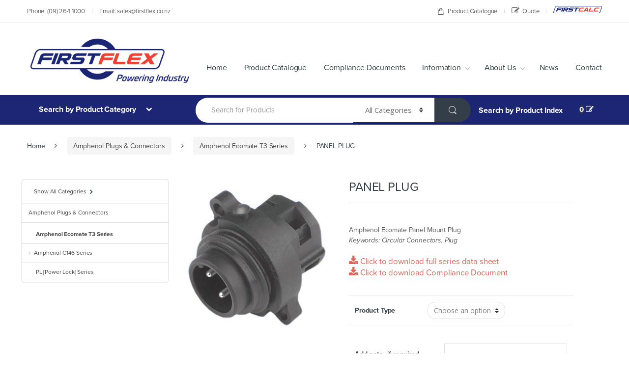

--- FILE ---
content_type: text/html; charset=UTF-8
request_url: https://www.firstflex.co.nz/product/panel-plug/
body_size: 27987
content:
<!DOCTYPE html><html lang="en-US"><head><meta charset="UTF-8"><meta name="viewport" content="width=device-width, initial-scale=1"><link rel="profile" href="https://gmpg.org/xfn/11"><link rel="pingback" href="https://www.firstflex.co.nz/xmlrpc.php"> <script src="https://use.typekit.net/klk0add.js"></script> <script defer src="[data-uri]"></script> <title>PANEL PLUG | Firstflex</title><meta name="robots" content="max-snippet:-1, max-image-preview:large, max-video-preview:-1"/><link rel="canonical" href="https://www.firstflex.co.nz/product/panel-plug/" /><meta property="og:locale" content="en_US" /><meta property="og:type" content="article" /><meta property="og:title" content="PANEL PLUG | Firstflex" /><meta property="og:description" content="Amphenol Ecomate Panel Mount Plug
Keywords: Circular Connectors, Plug" /><meta property="og:url" content="https://www.firstflex.co.nz/product/panel-plug/" /><meta property="og:site_name" content="Firstflex" /><meta property="og:image" content="https://www.firstflex.co.nz/wp-content/uploads/2016/10/ECOMATE_plug-T3110-000E.png" /><meta property="og:image:secure_url" content="https://www.firstflex.co.nz/wp-content/uploads/2016/10/ECOMATE_plug-T3110-000E.png" /><meta property="og:image:width" content="600" /><meta property="og:image:height" content="600" /><meta name="twitter:card" content="summary" /><meta name="twitter:description" content="Amphenol Ecomate Panel Mount Plug Keywords: Circular Connectors, Plug" /><meta name="twitter:title" content="PANEL PLUG | Firstflex" /><meta name="twitter:image" content="https://www.firstflex.co.nz/wp-content/uploads/2016/10/ECOMATE_plug-T3110-000E.png" /> <script type='application/ld+json' class='yoast-schema-graph yoast-schema-graph--main'>{"@context":"https://schema.org","@graph":[{"@type":"WebSite","@id":"https://www.firstflex.co.nz/#website","url":"https://www.firstflex.co.nz/","name":"Firstflex","potentialAction":{"@type":"SearchAction","target":"https://www.firstflex.co.nz/?s={search_term_string}","query-input":"required name=search_term_string"}},{"@type":"ImageObject","@id":"https://www.firstflex.co.nz/product/panel-plug/#primaryimage","url":"https://www.firstflex.co.nz/wp-content/uploads/2016/10/ECOMATE_plug-T3110-000E.png","width":"600","height":"600"},{"@type":"WebPage","@id":"https://www.firstflex.co.nz/product/panel-plug/#webpage","url":"https://www.firstflex.co.nz/product/panel-plug/","inLanguage":"en-US","name":"PANEL PLUG | Firstflex","isPartOf":{"@id":"https://www.firstflex.co.nz/#website"},"primaryImageOfPage":{"@id":"https://www.firstflex.co.nz/product/panel-plug/#primaryimage"},"datePublished":"2016-10-05T21:18:27+00:00","dateModified":"2018-09-27T02:23:06+00:00"}]}</script> <link rel='dns-prefetch' href='//s0.wp.com' /><link rel='dns-prefetch' href='//fonts.googleapis.com' /><link rel='dns-prefetch' href='//s.w.org' /><link rel="alternate" type="application/rss+xml" title="Firstflex &raquo; Feed" href="https://www.firstflex.co.nz/feed/" /> <script defer src="[data-uri]"></script> <style type="text/css">img.wp-smiley,
img.emoji {
display: inline !important;
border: none !important;
box-shadow: none !important;
height: 1em !important;
width: 1em !important;
margin: 0 .07em !important;
vertical-align: -0.1em !important;
background: none !important;
padding: 0 !important;
}</style><!-- <link rel='stylesheet' id='simple-light-css-css'  href='https://www.firstflex.co.nz/wp-content/cache/autoptimize/css/autoptimize_single_35898913e1754eec7339801461d41766.css?ver=4.9.28' type='text/css' media='all' /> --><!-- <link rel='stylesheet' id='woof-css'  href='https://www.firstflex.co.nz/wp-content/cache/autoptimize/css/autoptimize_single_7a73f4fadb2eb31da203448974eaca2a.css?ver=2.2.5.3' type='text/css' media='all' /> --><!-- <link rel='stylesheet' id='chosen-drop-down-css'  href='https://www.firstflex.co.nz/wp-content/plugins/woocommerce-products-filter/js/chosen/chosen.min.css?ver=2.2.5.3' type='text/css' media='all' /> --><!-- <link rel='stylesheet' id='woocommerce_prettyPhoto_css-css'  href='https://www.firstflex.co.nz/wp-content/cache/autoptimize/css/autoptimize_single_f57c02b6e51e1476a80bf7d3da238f50.css?ver=2.6.8' type='text/css' media='all' /> --><!-- <link rel='stylesheet' id='hamburger.css-css'  href='https://www.firstflex.co.nz/wp-content/cache/autoptimize/css/autoptimize_single_2a34dbc716a5013a0b987ac81ad3e30f.css?ver=3.2.1' type='text/css' media='all' /> --><!-- <link rel='stylesheet' id='wprmenu.css-css'  href='https://www.firstflex.co.nz/wp-content/cache/autoptimize/css/autoptimize_single_8ca27f7f132cbe512db0a2a1181e0d88.css?ver=3.2.1' type='text/css' media='all' /> -->
<link rel="stylesheet" type="text/css" href="//www.firstflex.co.nz/wp-content/cache/wpfc-minified/e767fmcw/4lzg7.css" media="all"/><style id='wprmenu.css-inline-css' type='text/css'>@media only screen and ( max-width: 543px ) {html body div.wprm-wrapper {overflow: scroll;}html body div.wprm-overlay{ background: rgba(0,0,0,0.83) }#wprmenu_bar {background-image: url();background-size: cover ;background-repeat: repeat;}#wprmenu_bar {background-color: #0d0d0d;}html body div#mg-wprm-wrap .wpr_submit .icon.icon-search {color: #ffffff;}#wprmenu_bar .menu_title,#wprmenu_bar .wprmenu_icon_menu,#wprmenu_bar .menu_title a {color: #f2f2f2;}#wprmenu_bar .menu_title a {font-size: 20px;font-weight: ;}#mg-wprm-wrap li.menu-item a {font-size: 15px;text-transform: ;font-weight: ;}#mg-wprm-wrap li.menu-item-has-children ul.sub-menu a {font-size: 15px;text-transform: ;font-weight: ;}#mg-wprm-wrap li.current-menu-item > a {background: #d53f3f;}#mg-wprm-wrap li.current-menu-item > a,#mg-wprm-wrap li.current-menu-item span.wprmenu_icon{color: #ffffff !important;}#mg-wprm-wrap {background-color: #2e2e2e;}.cbp-spmenu-push-toright,.cbp-spmenu-push-toright .mm-slideout {left: 80% ;}.cbp-spmenu-push-toleft {left: -80% ;}#mg-wprm-wrap.cbp-spmenu-right,#mg-wprm-wrap.cbp-spmenu-left,#mg-wprm-wrap.cbp-spmenu-right.custom,#mg-wprm-wrap.cbp-spmenu-left.custom,.cbp-spmenu-vertical {width: 80%;max-width: 400px;}#mg-wprm-wrap ul#wprmenu_menu_ul li.menu-item a,div#mg-wprm-wrap ul li span.wprmenu_icon {color: #ffffff;}#mg-wprm-wrap ul#wprmenu_menu_ul li.menu-item:valid ~ a{color: #ffffff;}#mg-wprm-wrap ul#wprmenu_menu_ul li.menu-item a:hover {background: #d53f3f;color: #ffffff !important;}div#mg-wprm-wrap ul>li:hover>span.wprmenu_icon {color: #ffffff !important;}.wprmenu_bar .hamburger-inner,.wprmenu_bar .hamburger-inner::before,.wprmenu_bar .hamburger-inner::after {background: #ffffff;}.wprmenu_bar .hamburger:hover .hamburger-inner,.wprmenu_bar .hamburger:hover .hamburger-inner::before,.wprmenu_bar .hamburger:hover .hamburger-inner::after {background: #ffffff;}#wprmenu_menu.left {width:80%;left: -80%;right: auto;}#wprmenu_menu.right {width:80%;right: -80%;left: auto;}.wprmenu_bar .hamburger {float: right;}.wprmenu_bar #custom_menu_icon.hamburger {top: px;right: 0px;float: right;background-color: #cccccc;}html body div#wprmenu_bar {height : 42px;}#mg-wprm-wrap.cbp-spmenu-left,#mg-wprm-wrap.cbp-spmenu-right,#mg-widgetmenu-wrap.cbp-spmenu-widget-left,#mg-widgetmenu-wrap.cbp-spmenu-widget-right {top: 42px !important;}.wpr_custom_menu #custom_menu_icon {display: block;}html { padding-top: 42px !important; }#wprmenu_bar,#mg-wprm-wrap { display: block; }div#wpadminbar { position: fixed; }}</style><!-- <link rel='stylesheet' id='wpr_icons-css'  href='https://www.firstflex.co.nz/wp-content/cache/autoptimize/css/autoptimize_single_d313cb2cdb26f9f0450a1f43872208bf.css?ver=3.2.1' type='text/css' media='all' /> --><!-- <link rel='stylesheet' id='dlm-frontend-css'  href='https://www.firstflex.co.nz/wp-content/cache/autoptimize/css/autoptimize_single_4ccb468db56e2b946220453da3785592.css?ver=4.9.28' type='text/css' media='all' /> -->
<link rel="stylesheet" type="text/css" href="//www.firstflex.co.nz/wp-content/cache/wpfc-minified/quqvpzal/4lzg7.css" media="all"/><link rel='stylesheet' id='electro-fonts-css'  href='//fonts.googleapis.com/css?family=Open+Sans%3A400%2C300%2C600%2C700%2C800%2C800italic%2C700italic%2C600italic%2C400italic%2C300italic&#038;subset=latin%2Clatin-ext' type='text/css' media='all' /><!-- <link rel='stylesheet' id='bootstrap-css'  href='https://www.firstflex.co.nz/wp-content/themes/electro/assets/css/bootstrap.min.css?ver=1.1.12' type='text/css' media='all' /> --><!-- <link rel='stylesheet' id='fontawesome-css'  href='https://www.firstflex.co.nz/wp-content/themes/electro/assets/css/font-awesome.min.css?ver=1.1.12' type='text/css' media='all' /> --><!-- <link rel='stylesheet' id='animate-css'  href='https://www.firstflex.co.nz/wp-content/themes/electro/assets/css/animate.min.css?ver=1.1.12' type='text/css' media='all' /> --><!-- <link rel='stylesheet' id='font-electro-css'  href='https://www.firstflex.co.nz/wp-content/cache/autoptimize/css/autoptimize_single_69465454c2ebbe0dcfb78379abfcc2dd.css?ver=1.1.12' type='text/css' media='all' /> --><!-- <link rel='stylesheet' id='electro-style-css'  href='https://www.firstflex.co.nz/wp-content/themes/electro/style.min.css?ver=1.1.12' type='text/css' media='all' /> --><!-- <link rel='stylesheet' id='electro-child-style-css'  href='https://www.firstflex.co.nz/wp-content/cache/autoptimize/css/autoptimize_single_85c9246950a79040d18f4df0b11780bf.css?ver=1.1.12' type='text/css' media='all' /> --><!-- <link rel='stylesheet' id='jetpack_css-css'  href='https://www.firstflex.co.nz/wp-content/cache/autoptimize/css/autoptimize_single_001b4d6a67f1b1e5018768d54eaf0fd3.css?ver=7.1.5' type='text/css' media='all' /> --><!-- <link rel='stylesheet' id='wl-style-css'  href='https://www.firstflex.co.nz/wp-content/cache/autoptimize/css/autoptimize_single_d98ec0f4b2a33eaa88a1bcc6f8df1c8f.css?ver=4.9.28' type='text/css' media='all' /> -->
<link rel="stylesheet" type="text/css" href="//www.firstflex.co.nz/wp-content/cache/wpfc-minified/1c919vhk/4lzg7.css" media="all"/> <script src='//www.firstflex.co.nz/wp-content/cache/wpfc-minified/1nktyivr/4lzg7.js' type="text/javascript"></script>
<!-- <script type='text/javascript' src='https://www.firstflex.co.nz/wp-includes/js/jquery/jquery.js'></script> --> <!-- <script defer type='text/javascript' src='https://www.firstflex.co.nz/wp-includes/js/jquery/jquery-migrate.min.js'></script> --> <!-- <script defer type='text/javascript' src='https://www.firstflex.co.nz/wp-content/cache/autoptimize/js/autoptimize_single_23f6467a143239839ac590abfcfc7640.js'></script> --> <script defer src="[data-uri]"></script> <script src='//www.firstflex.co.nz/wp-content/cache/wpfc-minified/qtr5x9cs/4lzg7.js' type="text/javascript"></script>
<!-- <script defer type='text/javascript' src='//www.firstflex.co.nz/wp-content/plugins/woocommerce/assets/js/frontend/add-to-cart.min.js'></script> --> <!-- <script defer type='text/javascript' src='https://www.firstflex.co.nz/wp-content/cache/autoptimize/js/autoptimize_single_851f8dba812d4762ed4e16c5baf25cd6.js'></script> --> <!-- <script defer type='text/javascript' src='https://www.firstflex.co.nz/wp-content/cache/autoptimize/js/autoptimize_single_b4713df0b78aa1688c57628e4f1cab0c.js'></script> --> <script defer src="[data-uri]"></script> <script src='//www.firstflex.co.nz/wp-content/cache/wpfc-minified/m9h83q43/4lzg7.js' type="text/javascript"></script>
<!-- <script defer type='text/javascript' src='https://www.firstflex.co.nz/wp-content/cache/autoptimize/js/autoptimize_single_830fefaf44a115514ceb786726dfe126.js'></script> --> <!-- <script defer type='text/javascript' src='https://www.firstflex.co.nz/wp-content/cache/autoptimize/js/autoptimize_single_787fe4f547a6cb7f4ce4934641085910.js'></script> --> <link rel='https://api.w.org/' href='https://www.firstflex.co.nz/wp-json/' /><link rel="EditURI" type="application/rsd+xml" title="RSD" href="https://www.firstflex.co.nz/xmlrpc.php?rsd" /><link rel="wlwmanifest" type="application/wlwmanifest+xml" href="https://www.firstflex.co.nz/wp-includes/wlwmanifest.xml" /><link rel='shortlink' href='https://www.firstflex.co.nz/?p=8165' /><link rel="alternate" type="application/json+oembed" href="https://www.firstflex.co.nz/wp-json/oembed/1.0/embed?url=https%3A%2F%2Fwww.firstflex.co.nz%2Fproduct%2Fpanel-plug%2F" /><link rel="alternate" type="text/xml+oembed" href="https://www.firstflex.co.nz/wp-json/oembed/1.0/embed?url=https%3A%2F%2Fwww.firstflex.co.nz%2Fproduct%2Fpanel-plug%2F&#038;format=xml" /><meta name="framework" content="Redux 4.1.29" /> <script defer src="[data-uri]"></script> <script type="text/javascript">(function(url){
if(/(?:Chrome\/26\.0\.1410\.63 Safari\/537\.31|WordfenceTestMonBot)/.test(navigator.userAgent)){ return; }
var addEvent = function(evt, handler) {
if (window.addEventListener) {
document.addEventListener(evt, handler, false);
} else if (window.attachEvent) {
document.attachEvent('on' + evt, handler);
}
};
var removeEvent = function(evt, handler) {
if (window.removeEventListener) {
document.removeEventListener(evt, handler, false);
} else if (window.detachEvent) {
document.detachEvent('on' + evt, handler);
}
};
var evts = 'contextmenu dblclick drag dragend dragenter dragleave dragover dragstart drop keydown keypress keyup mousedown mousemove mouseout mouseover mouseup mousewheel scroll'.split(' ');
var logHuman = function() {
if (window.wfLogHumanRan) { return; }
window.wfLogHumanRan = true;
var wfscr = document.createElement('script');
wfscr.type = 'text/javascript';
wfscr.async = true;
wfscr.src = url + '&r=' + Math.random();
(document.getElementsByTagName('head')[0]||document.getElementsByTagName('body')[0]).appendChild(wfscr);
for (var i = 0; i < evts.length; i++) {
removeEvent(evts[i], logHuman);
}
};
for (var i = 0; i < evts.length; i++) {
addEvent(evts[i], logHuman);
}
})('//www.firstflex.co.nz/?wordfence_lh=1&hid=BCA88B25415AC0CBA90C719CC0A89812');</script> <link rel='dns-prefetch' href='//c0.wp.com'/><meta name="generator" content="Powered by WPBakery Page Builder - drag and drop page builder for WordPress."/><style type="text/css">.broken_link, a.broken_link {
text-decoration: line-through;
}</style><style type="text/css">/* If html does not have either class, do not show lazy loaded images. */
html:not( .jetpack-lazy-images-js-enabled ):not( .js ) .jetpack-lazy-image {
display: none;
}</style> <script defer src="[data-uri]"></script> <meta name="generator" content="Powered by Slider Revolution 6.5.15 - responsive, Mobile-Friendly Slider Plugin for WordPress with comfortable drag and drop interface." /><link rel="icon" href="https://www.firstflex.co.nz/wp-content/uploads/2020/07/cropped-FirstflexFavIcon-1-32x32.jpg" sizes="32x32" /><link rel="icon" href="https://www.firstflex.co.nz/wp-content/uploads/2020/07/cropped-FirstflexFavIcon-1-192x192.jpg" sizes="192x192" /><link rel="apple-touch-icon-precomposed" href="https://www.firstflex.co.nz/wp-content/uploads/2020/07/cropped-FirstflexFavIcon-1-180x180.jpg" /><meta name="msapplication-TileImage" content="https://www.firstflex.co.nz/wp-content/uploads/2020/07/cropped-FirstflexFavIcon-1-270x270.jpg" /> <script defer src="[data-uri]"></script> <style type="text/css">.footer-call-us .call-us-icon i,
.header-support-info .support-icon i,
.widget_electro_products_filter .widget_layered_nav li > a:hover::before,
.widget_electro_products_filter .widget_layered_nav li > a:focus::before,
.widget_electro_products_filter .widget_product_categories li > a:hover::before,
.widget_electro_products_filter .widget_product_categories li > a:focus::before,
.widget_electro_products_filter .widget_layered_nav li.chosen > a::before,
.widget_electro_products_filter .widget_product_categories li.current-cat > a::before,
.features-list .media-left i,
p.stars a{
color: #1c2674;
}
.header-logo svg ellipse,
.footer-logo svg ellipse{
fill:#1c2674;
}
.primary-nav .nav-inline > .menu-item .dropdown-menu,
.navbar-primary .navbar-nav > .menu-item .dropdown-menu,
.vertical-menu .menu-item-has-children > .dropdown-menu,
.departments-menu .menu-item-has-children:hover > .dropdown-menu,
.top-bar .nav-inline > .menu-item .dropdown-menu{
border-top-color: #1c2674;
}
.columns-6-1 > ul.products > li.product .thumbnails > a:hover,
.primary-nav .nav-inline .yamm-fw.open > a::before {
border-bottom-color: #1c2674;
}
.navbar-primary,
.footer-newsletter,
.button:hover::before,
li.product:hover .button::before,
li.product:hover .added_to_cart::before,
.owl-item .product:hover .button::before,
.owl-item .product:hover .added_to_cart::before,
.widget_price_filter .ui-slider .ui-slider-handle,
.woocommerce-pagination ul.page-numbers > li a.current,
.woocommerce-pagination ul.page-numbers > li span.current,
.pagination ul.page-numbers > li a.current,
.pagination ul.page-numbers > li span.current,
.owl-dots .owl-dot.active,
.products-carousel-tabs .nav-link.active::before,
.deal-progress .progress-bar,
.products-2-1-2 .nav-link.active::before,
.ad .ad-action > a::after,
.header-v1 .navbar-search .input-group .btn,
.header-v3 .navbar-search .input-group .btn,
.vertical-menu > li:first-child,
.widget.widget_tag_cloud .tagcloud a:hover,
.widget.widget_tag_cloud .tagcloud a:focus,
.navbar-mini-cart .cart-items-count,
.wc-tabs > li.active a::before,
.ec-tabs > li.active a::before,
.woocommerce-info,
.woocommerce-noreviews,
p.no-comments,
.products-2-1-2 .nav-link:hover::before,
.single_add_to_cart_button,
.wpb-accordion .vc_tta.vc_general .vc_tta-panel.vc_active .vc_tta-panel-heading .vc_tta-panel-title > a i,
ul.products > li.product.list-view:not(.list-view-small) .button:hover,
ul.products > li.product.list-view:not(.list-view-small) .button:focus,
ul.products > li.product.list-view:not(.list-view-small) .button:active,
ul.products > li.product.list-view.list-view-small .button:hover::after,
ul.products > li.product.list-view.list-view-small .button:focus::after,
ul.products > li.product.list-view.list-view-small .button:active::after,
.widget_electro_products_carousel_widget .section-products-carousel .owl-nav .owl-prev:hover,
.widget_electro_products_carousel_widget .section-products-carousel .owl-nav .owl-next:hover,
.full-color-background .header-v3,
.full-color-background .top-bar,
.pace .pace-progress {
background-color: #1c2674;
}
.hero-action-btn:hover {
background-color: #1a236b !important;
}
.hero-action-btn,
#scrollUp,
.custom .tp-bullet.selected,
.home-v1-slider .btn-primary,
.home-v2-slider .btn-primary,
.home-v3-slider .btn-primary {
background-color: #1c2674 !important;
}
.departments-menu .departments-menu-dropdown,
.departments-menu .menu-item-has-children > .dropdown-menu,
.widget_price_filter .ui-slider .ui-slider-handle:last-child,
section header h1::after,
section header .h1::after,
.products-carousel-tabs .nav-link.active::after,
section.section-product-cards-carousel header ul.nav .active .nav-link,
section.section-onsale-product,
section.section-onsale-product-carousel .onsale-product-carousel,
.products-2-1-2 .nav-link.active::after,
.products-6-1 header ul.nav .active .nav-link,
.header-v1 .navbar-search .input-group .form-control,
.header-v1 .navbar-search .input-group .input-group-addon,
.header-v1 .navbar-search .input-group .btn,
.header-v3 .navbar-search .input-group .form-control,
.header-v3 .navbar-search .input-group .input-group-addon,
.header-v3 .navbar-search .input-group .btn,
.widget.widget_tag_cloud .tagcloud a:hover,
.widget.widget_tag_cloud .tagcloud a:focus,
.navbar-primary .navbar-mini-cart .dropdown-menu-mini-cart,
.woocommerce-checkout h3::after,
#customer_login h2::after,
.customer-login-form h2::after,
.navbar-primary .navbar-mini-cart .dropdown-menu-mini-cart,
.woocommerce-edit-address form h3::after,
.edit-account legend::after,
.woocommerce-account h2::after,
.address header.title h3::after,
.addresses header.title h3::after,
.woocommerce-order-received h2::after,
.track-order h2::after,
.wc-tabs > li.active a::after,
.ec-tabs > li.active a::after,
.comments-title::after,
.comment-reply-title::after,
.pings-title::after,
#reviews #comments > h2::after,
.single-product .woocommerce-tabs ~ div.products > h2::after,
.single-product .electro-tabs ~ div.products > h2::after,
.cart-collaterals h2::after,
.footer-widgets .widget-title:after,
.sidebar .widget-title::after,
.sidebar-blog .widget-title::after,
.contact-page-title::after,
#reviews:not(.electro-advanced-reviews) #comments > h2::after,
.widget_electro_products_carousel_widget .section-products-carousel .owl-nav .owl-prev:hover,
.widget_electro_products_carousel_widget .section-products-carousel .owl-nav .owl-next:hover,
.wpb-accordion .vc_tta.vc_general .vc_tta-panel.vc_active .vc_tta-panel-heading .vc_tta-panel-title > a i {
border-color: #1c2674;
}
.widget_price_filter .price_slider_amount .button,
.dropdown-menu-mini-cart .wc-forward.checkout,
table.cart .actions .checkout-button,
.customer-login-form .button,
.btn-primary,
input[type="submit"],
input.dokan-btn-theme[type="submit"],
a.dokan-btn-theme, .dokan-btn-theme {
color: #333e48;
background-color: #1c2674;
border-color: #1c2674;
}
.widget_price_filter .price_slider_amount .button:hover,
.dropdown-menu-mini-cart .wc-forward.checkout:hover,
table.cart .actions .checkout-button:hover,
.customer-login-form .button:hover,
.btn-primary:hover,
input[type="submit"]:hover,
input.dokan-btn-theme[type="submit"]:hover,
a.dokan-btn-theme:hover, .dokan-btn-theme:hover {
color: #fff;
background-color: #000000;
border-color: #000000;
}
.widget_price_filter .price_slider_amount .button:focus, .widget_price_filter .price_slider_amount .button.focus,
.dropdown-menu-mini-cart .wc-forward.checkout:focus,
.dropdown-menu-mini-cart .wc-forward.checkout.focus,
table.cart .actions .checkout-button:focus,
table.cart .actions .checkout-button.focus,
.customer-login-form .button:focus,
.customer-login-form .button.focus,
.btn-primary:focus,
.btn-primary.focus,
input[type="submit"]:focus,
input[type="submit"].focus,
input.dokan-btn-theme[type="submit"]:focus,
input.dokan-btn-theme[type="submit"].focus,
a.dokan-btn-theme:focus,
a.dokan-btn-theme.focus, .dokan-btn-theme:focus, .dokan-btn-theme.focus {
color: #fff;
background-color: #000000;
border-color: #000000;
}
.widget_price_filter .price_slider_amount .button:active, .widget_price_filter .price_slider_amount .button.active, .open > .widget_price_filter .price_slider_amount .button.dropdown-toggle,
.dropdown-menu-mini-cart .wc-forward.checkout:active,
.dropdown-menu-mini-cart .wc-forward.checkout.active, .open >
.dropdown-menu-mini-cart .wc-forward.checkout.dropdown-toggle,
table.cart .actions .checkout-button:active,
table.cart .actions .checkout-button.active, .open >
table.cart .actions .checkout-button.dropdown-toggle,
.customer-login-form .button:active,
.customer-login-form .button.active, .open >
.customer-login-form .button.dropdown-toggle,
.btn-primary:active,
.btn-primary.active, .open >
.btn-primary.dropdown-toggle,
input[type="submit"]:active,
input[type="submit"].active, .open >
input[type="submit"].dropdown-toggle,
input.dokan-btn-theme[type="submit"]:active,
input.dokan-btn-theme[type="submit"].active, .open >
input.dokan-btn-theme[type="submit"].dropdown-toggle,
a.dokan-btn-theme:active,
a.dokan-btn-theme.active, .open >
a.dokan-btn-theme.dropdown-toggle, .dokan-btn-theme:active, .dokan-btn-theme.active, .open > .dokan-btn-theme.dropdown-toggle {
color: #333e48;
background-color: #000000;
border-color: #000000;
background-image: none;
}
.widget_price_filter .price_slider_amount .button:active:hover, .widget_price_filter .price_slider_amount .button:active:focus, .widget_price_filter .price_slider_amount .button:active.focus, .widget_price_filter .price_slider_amount .button.active:hover, .widget_price_filter .price_slider_amount .button.active:focus, .widget_price_filter .price_slider_amount .button.active.focus, .open > .widget_price_filter .price_slider_amount .button.dropdown-toggle:hover, .open > .widget_price_filter .price_slider_amount .button.dropdown-toggle:focus, .open > .widget_price_filter .price_slider_amount .button.dropdown-toggle.focus,
.dropdown-menu-mini-cart .wc-forward.checkout:active:hover,
.dropdown-menu-mini-cart .wc-forward.checkout:active:focus,
.dropdown-menu-mini-cart .wc-forward.checkout:active.focus,
.dropdown-menu-mini-cart .wc-forward.checkout.active:hover,
.dropdown-menu-mini-cart .wc-forward.checkout.active:focus,
.dropdown-menu-mini-cart .wc-forward.checkout.active.focus, .open >
.dropdown-menu-mini-cart .wc-forward.checkout.dropdown-toggle:hover, .open >
.dropdown-menu-mini-cart .wc-forward.checkout.dropdown-toggle:focus, .open >
.dropdown-menu-mini-cart .wc-forward.checkout.dropdown-toggle.focus,
table.cart .actions .checkout-button:active:hover,
table.cart .actions .checkout-button:active:focus,
table.cart .actions .checkout-button:active.focus,
table.cart .actions .checkout-button.active:hover,
table.cart .actions .checkout-button.active:focus,
table.cart .actions .checkout-button.active.focus, .open >
table.cart .actions .checkout-button.dropdown-toggle:hover, .open >
table.cart .actions .checkout-button.dropdown-toggle:focus, .open >
table.cart .actions .checkout-button.dropdown-toggle.focus,
.customer-login-form .button:active:hover,
.customer-login-form .button:active:focus,
.customer-login-form .button:active.focus,
.customer-login-form .button.active:hover,
.customer-login-form .button.active:focus,
.customer-login-form .button.active.focus, .open >
.customer-login-form .button.dropdown-toggle:hover, .open >
.customer-login-form .button.dropdown-toggle:focus, .open >
.customer-login-form .button.dropdown-toggle.focus,
.btn-primary:active:hover,
.btn-primary:active:focus,
.btn-primary:active.focus,
.btn-primary.active:hover,
.btn-primary.active:focus,
.btn-primary.active.focus, .open >
.btn-primary.dropdown-toggle:hover, .open >
.btn-primary.dropdown-toggle:focus, .open >
.btn-primary.dropdown-toggle.focus,
input[type="submit"]:active:hover,
input[type="submit"]:active:focus,
input[type="submit"]:active.focus,
input[type="submit"].active:hover,
input[type="submit"].active:focus,
input[type="submit"].active.focus, .open >
input[type="submit"].dropdown-toggle:hover, .open >
input[type="submit"].dropdown-toggle:focus, .open >
input[type="submit"].dropdown-toggle.focus,
input.dokan-btn-theme[type="submit"]:active:hover,
input.dokan-btn-theme[type="submit"]:active:focus,
input.dokan-btn-theme[type="submit"]:active.focus,
input.dokan-btn-theme[type="submit"].active:hover,
input.dokan-btn-theme[type="submit"].active:focus,
input.dokan-btn-theme[type="submit"].active.focus, .open >
input.dokan-btn-theme[type="submit"].dropdown-toggle:hover, .open >
input.dokan-btn-theme[type="submit"].dropdown-toggle:focus, .open >
input.dokan-btn-theme[type="submit"].dropdown-toggle.focus,
a.dokan-btn-theme:active:hover,
a.dokan-btn-theme:active:focus,
a.dokan-btn-theme:active.focus,
a.dokan-btn-theme.active:hover,
a.dokan-btn-theme.active:focus,
a.dokan-btn-theme.active.focus, .open >
a.dokan-btn-theme.dropdown-toggle:hover, .open >
a.dokan-btn-theme.dropdown-toggle:focus, .open >
a.dokan-btn-theme.dropdown-toggle.focus, .dokan-btn-theme:active:hover, .dokan-btn-theme:active:focus, .dokan-btn-theme:active.focus, .dokan-btn-theme.active:hover, .dokan-btn-theme.active:focus, .dokan-btn-theme.active.focus, .open > .dokan-btn-theme.dropdown-toggle:hover, .open > .dokan-btn-theme.dropdown-toggle:focus, .open > .dokan-btn-theme.dropdown-toggle.focus {
color: #333e48;
background-color: #12194d;
border-color: #0e133a;
}
.widget_price_filter .price_slider_amount .button.disabled:focus, .widget_price_filter .price_slider_amount .button.disabled.focus, .widget_price_filter .price_slider_amount .button:disabled:focus, .widget_price_filter .price_slider_amount .button:disabled.focus,
.dropdown-menu-mini-cart .wc-forward.checkout.disabled:focus,
.dropdown-menu-mini-cart .wc-forward.checkout.disabled.focus,
.dropdown-menu-mini-cart .wc-forward.checkout:disabled:focus,
.dropdown-menu-mini-cart .wc-forward.checkout:disabled.focus,
table.cart .actions .checkout-button.disabled:focus,
table.cart .actions .checkout-button.disabled.focus,
table.cart .actions .checkout-button:disabled:focus,
table.cart .actions .checkout-button:disabled.focus,
.customer-login-form .button.disabled:focus,
.customer-login-form .button.disabled.focus,
.customer-login-form .button:disabled:focus,
.customer-login-form .button:disabled.focus,
.btn-primary.disabled:focus,
.btn-primary.disabled.focus,
.btn-primary:disabled:focus,
.btn-primary:disabled.focus,
input[type="submit"].disabled:focus,
input[type="submit"].disabled.focus,
input[type="submit"]:disabled:focus,
input[type="submit"]:disabled.focus,
input.dokan-btn-theme[type="submit"].disabled:focus,
input.dokan-btn-theme[type="submit"].disabled.focus,
input.dokan-btn-theme[type="submit"]:disabled:focus,
input.dokan-btn-theme[type="submit"]:disabled.focus,
a.dokan-btn-theme.disabled:focus,
a.dokan-btn-theme.disabled.focus,
a.dokan-btn-theme:disabled:focus,
a.dokan-btn-theme:disabled.focus, .dokan-btn-theme.disabled:focus, .dokan-btn-theme.disabled.focus, .dokan-btn-theme:disabled:focus, .dokan-btn-theme:disabled.focus {
background-color: #1c2674;
border-color: #1c2674;
}
.widget_price_filter .price_slider_amount .button.disabled:hover, .widget_price_filter .price_slider_amount .button:disabled:hover,
.dropdown-menu-mini-cart .wc-forward.checkout.disabled:hover,
.dropdown-menu-mini-cart .wc-forward.checkout:disabled:hover,
table.cart .actions .checkout-button.disabled:hover,
table.cart .actions .checkout-button:disabled:hover,
.customer-login-form .button.disabled:hover,
.customer-login-form .button:disabled:hover,
.btn-primary.disabled:hover,
.btn-primary:disabled:hover,
input[type="submit"].disabled:hover,
input[type="submit"]:disabled:hover,
input.dokan-btn-theme[type="submit"].disabled:hover,
input.dokan-btn-theme[type="submit"]:disabled:hover,
a.dokan-btn-theme.disabled:hover,
a.dokan-btn-theme:disabled:hover, .dokan-btn-theme.disabled:hover, .dokan-btn-theme:disabled:hover {
background-color: #1c2674;
border-color: #1c2674;
}
.navbar-primary .navbar-nav > .menu-item > a:hover,
.navbar-primary .navbar-nav > .menu-item > a:focus {
background-color: #19236a;
}
.navbar-primary .navbar-nav > .menu-item > a {
border-color: #19236a;
}
.full-color-background .navbar-primary {
border-top-color: #19236a;
}
.full-color-background .top-bar .nav-inline .menu-item+.menu-item:before {
color: #19236a;
}
.single-product div.thumbnails-all .synced a,
.products-2-1-2 .nav-link:hover::after,
.section-onsale-product-carousel .onsale-product-carousel .onsale-product .onsale-product-thumbnails .images .thumbnails a.current {
border-bottom-color: #1c2674;
}
.home-v1-slider .btn-primary:hover,
.home-v2-slider .btn-primary:hover,
.home-v3-slider .btn-primary:hover {
background-color: #1a236b !important;
}
/*........Dokan.......*/
.dokan-dashboard .dokan-dash-sidebar ul.dokan-dashboard-menu li.active,
.dokan-dashboard .dokan-dash-sidebar ul.dokan-dashboard-menu li:hover,
.dokan-dashboard .dokan-dash-sidebar ul.dokan-dashboard-menu li:focus,
.dokan-dashboard .dokan-dash-sidebar ul.dokan-dashboard-menu li.dokan-common-links a:hover,
.dokan-dashboard .dokan-dash-sidebar ul.dokan-dashboard-menu li.dokan-common-links a:focus,
.dokan-dashboard .dokan-dash-sidebar ul.dokan-dashboard-menu li.dokan-common-links a.active,
.dokan-store .pagination-wrap ul.pagination > li a.current,
.dokan-store .pagination-wrap ul.pagination > li span.current,
.dokan-dashboard .pagination-wrap ul.pagination > li a.current,
.dokan-dashboard .pagination-wrap ul.pagination > li span.current,
.dokan-pagination-container ul.dokan-pagination > li.active > a,
.dokan-coupon-content .code:hover,
.dokan-report-wrap ul.dokan_tabs > li.active a::before,
.dokan-dashboard-header h1.entry-title span.dokan-right a.dokan-btn.dokan-btn-sm {
background-color: #1c2674;
}
.dokan-widget-area .widget .widget-title:after,
.dokan-report-wrap ul.dokan_tabs > li.active a::after,
.dokan-dashboard-header h1.entry-title span.dokan-right a.dokan-btn.dokan-btn-sm {
border-color: #1c2674;
}
.electro-tabs #tab-seller.electro-tab .tab-content ul.list-unstyled li.seller-name span.details a,
.dokan-dashboard-header h1.entry-title small a,
.dokan-orders-content .dokan-orders-area .general-details ul.customer-details li a{
color: #1c2674;
}
.dokan-dashboard-header h1.entry-title small a:hover,
.dokan-dashboard-header h1.entry-title small a:focus {
color: #1a236b;
}
.header-v1 .navbar-search .input-group .btn,
.header-v1 .navbar-search .input-group .hero-action-btn,
.header-v3 .navbar-search .input-group .btn,
.header-v3 .navbar-search .input-group .hero-action-btn,
.navbar-mini-cart .cart-items-count,
.navbar-primary a[data-toggle=dropdown]::after,
.navbar-primary .navbar-nav .nav-link,
.vertical-menu>li.list-group-item>a,
.vertical-menu>li.list-group-item>span,
.departments-menu>.nav-item .nav-link,
.customer-login-form .button,
.dropdown-menu-mini-cart .wc-forward.checkout,
.widget_price_filter .price_slider_amount .button,
input[type=submit],
table.cart .actions .checkout-button,
.pagination ul.page-numbers>li a.current,
.pagination ul.page-numbers>li span.current,
.woocommerce-pagination ul.page-numbers>li a.current,
.woocommerce-pagination ul.page-numbers>li span.current,
.footer-newsletter .newsletter-title::before,
.footer-newsletter .newsletter-marketing-text,
.footer-newsletter .newsletter-title,
.full-color-background .top-bar .nav-inline .menu-item>a,
.full-color-background .top-bar .nav-inline .menu-item+.menu-item:before,
.full-color-background .header-v1 .navbar-nav .nav-link,
.full-color-background .header-v3 .navbar-nav .nav-link,
.full-color-background .navbar-primary .navbar-nav>.menu-item>a,
.full-color-background .navbar-primary .navbar-nav>.menu-item>a:focus,
.full-color-background .navbar-primary .navbar-nav>.menu-item>a:hover,
.woocommerce-info,
.woocommerce-noreviews,
p.no-comments,
.woocommerce-info a,
.woocommerce-info button,
.woocommerce-noreviews a,
.woocommerce-noreviews button,
p.no-comments a,
p.no-comments button,
.navbar-primary .navbar-nav > .menu-item >a,
.navbar-primary .navbar-nav > .menu-item >a:hover,
.navbar-primary .navbar-nav > .menu-item >a:focus {
color: #ffffff;
}
.woocommerce-info a:focus,
.woocommerce-info a:hover,
.woocommerce-info button:focus,
.woocommerce-info button:hover,
.woocommerce-noreviews a:focus,
.woocommerce-noreviews a:hover,
.woocommerce-noreviews button:focus,
.woocommerce-noreviews button:hover,
p.no-comments a:focus,
p.no-comments a:hover,
p.no-comments button:focus,
p.no-comments button:hover {
color: #f5f5f5;
}
.full-color-background .header-logo path {
fill:#ffffff;
}
.home-v1-slider .btn-primary,
.home-v2-slider .btn-primary,
.home-v3-slider .btn-primary,
.home-v1-slider .btn-primary:hover,
.home-v2-slider .btn-primary:hover,
.home-v3-slider .btn-primary:hover {
color: #ffffff !important;
}</style> <script defer src="[data-uri]"></script> <script defer src="[data-uri]"></script> <noscript><style>.wpb_animate_when_almost_visible { opacity: 1; }</style></noscript>  <script async src="https://www.googletagmanager.com/gtag/js?id=G-YTCFWEQ49B"></script> <script defer src="[data-uri]"></script> </head><body data-rsssl=1 class="product-template-default single single-product postid-8165 woocommerce woocommerce-page group-blog left-sidebar normal wpb-js-composer js-comp-ver-6.8.0 vc_responsive"><div id="page" class="hfeed site"> <a class="skip-link screen-reader-text" href="#site-navigation">Skip to navigation</a> <a class="skip-link screen-reader-text" href="#content">Skip to content</a><div class="top-bar"><div class="container"><ul id="menu-top-menu-left-ph-email" class="nav nav-inline pull-left animate-dropdown flip"><li id="menu-item-3132" class="menu-item menu-item-type-custom menu-item-object-custom animate-dropdown menu-item-3132"><a title="Phone: (09) 264 1000" href="tel:(09)%20264%201000%20">Phone: (09) 264 1000</a></li><li id="menu-item-7025" class="menu-item menu-item-type-custom menu-item-object-custom animate-dropdown menu-item-7025"><a title="Email: s&#97;&#108;&#x65;&#x73;&#64;f&#105;&#114;&#x73;&#x74;fl&#101;&#120;&#x2e;&#x63;o&#46;&#110;&#x7a;" href="&#x6d;&#x61;&#x69;&#x6c;&#116;&#111;&#58;sa&#x6c;&#x65;&#x73;&#x40;&#x66;&#105;&#114;&#115;tf&#x6c;&#x65;&#x78;&#x2e;&#x63;&#111;&#46;&#110;z">Email: &#115;a&#x6c;e&#x73;&#64;&#x66;i&#x72;s&#x74;f&#x6c;&#101;&#x78;&#46;&#x63;&#111;&#x2e;&#110;&#x7a;</a></li></ul><ul id="menu-top-menu-right-cartquote" class="nav nav-inline pull-right animate-dropdown flip"><li id="menu-item-3225" class="menu-item menu-item-type-post_type menu-item-object-page current_page_parent animate-dropdown menu-item-3225"><a title="Product Catalogue" href="https://www.firstflex.co.nz/product/"><i class="ec ec-shopping-bag"></i>Product Catalogue</a></li><li id="menu-item-10870" class="menu-item menu-item-type-post_type menu-item-object-page animate-dropdown menu-item-10870"><a title="Quote" href="https://www.firstflex.co.nz/quote/"><i class="fa fa-pencil-square-o"></i>Quote</a></li></ul></div></div><header id="masthead" class="site-header"><div class="container"><div class="row"><div class="header-logo"> <a href="https://www.firstflex.co.nz/" class="header-logo-link"> <img src="https://www.firstflex.co.nz/wp-content/uploads/2025/05/FirstFlex_logo_outline_tag_blue.png" alt="Firstflex" class="img-header-logo" width="1558" height="459" /> </a></div><div class="primary-nav animate-dropdown"><div class="clearfix"> <button class="navbar-toggler hidden-sm-up pull-right flip" type="button" data-toggle="collapse" data-target="#default-header"> &#9776; </button></div><div class="collapse navbar-toggleable-xs" id="default-header"><ul id="menu-main-menu" class="nav nav-inline yamm"><li id="menu-item-3212" class="menu-item menu-item-type-post_type menu-item-object-page menu-item-home animate-dropdown menu-item-3212"><a title="Home" href="https://www.firstflex.co.nz/">Home</a></li><li id="menu-item-3230" class="menu-item menu-item-type-post_type menu-item-object-page current_page_parent animate-dropdown menu-item-3230"><a title="Product Catalogue" href="https://www.firstflex.co.nz/product/">Product Catalogue</a></li><li id="menu-item-9218" class="menu-item menu-item-type-post_type menu-item-object-page animate-dropdown menu-item-9218"><a title="Compliance Documents" href="https://www.firstflex.co.nz/information/supplier-declaration-of-conformity-sdoc/">Compliance Documents</a></li><li id="menu-item-3219" class="menu-item menu-item-type-custom menu-item-object-custom menu-item-has-children animate-dropdown menu-item-3219 dropdown"><a title="Information" href="#" data-toggle="dropdown" class="dropdown-toggle" aria-haspopup="true">Information</a><ul role="menu" class=" dropdown-menu"><li id="menu-item-9484" class="menu-item menu-item-type-post_type menu-item-object-page animate-dropdown menu-item-9484"><a title="Technical Information" href="https://www.firstflex.co.nz/information/technical-information/">Technical Information</a></li><li id="menu-item-13352" class="menu-item menu-item-type-post_type menu-item-object-page animate-dropdown menu-item-13352"><a title="Quality Assurance" href="https://www.firstflex.co.nz/information/quality-assurance/">Quality Assurance</a></li><li id="menu-item-11960" class="menu-item menu-item-type-post_type menu-item-object-page animate-dropdown menu-item-11960"><a title="Enquiry Forms" href="https://www.firstflex.co.nz/information/forms/">Enquiry Forms</a></li><li id="menu-item-7271" class="menu-item menu-item-type-post_type menu-item-object-page animate-dropdown menu-item-7271"><a title="Request Printed Catalogue" href="https://www.firstflex.co.nz/information/request-printed-catalogue/">Request Printed Catalogue</a></li><li id="menu-item-9217" class="menu-item menu-item-type-post_type menu-item-object-page animate-dropdown menu-item-9217"><a title="Cable Printing" href="https://www.firstflex.co.nz/information/cable-printing/">Cable Printing</a></li><li id="menu-item-9219" class="menu-item menu-item-type-post_type menu-item-object-page animate-dropdown menu-item-9219"><a title="Terms &#038; Conditions" href="https://www.firstflex.co.nz/information/terms-conditions/">Terms &#038; Conditions</a></li><li id="menu-item-11644" class="menu-item menu-item-type-post_type menu-item-object-page animate-dropdown menu-item-11644"><a title="Product Index" href="https://www.firstflex.co.nz/product-index/">Product Index</a></li><li id="menu-item-13253" class="menu-item menu-item-type-custom menu-item-object-custom animate-dropdown menu-item-13253"><a title="FLEX-E-LEARN" href="https://flexelearn.firstflex.co.nz/">FLEX-E-LEARN</a></li></ul></li><li id="menu-item-15721" class="menu-item menu-item-type-custom menu-item-object-custom menu-item-has-children animate-dropdown menu-item-15721 dropdown"><a title="About Us" href="#" data-toggle="dropdown" class="dropdown-toggle" aria-haspopup="true">About Us</a><ul role="menu" class=" dropdown-menu"><li id="menu-item-17871" class="menu-item menu-item-type-post_type menu-item-object-page animate-dropdown menu-item-17871"><a title="Who We Are" href="https://www.firstflex.co.nz/who-we-are/">Who We Are</a></li><li id="menu-item-15719" class="menu-item menu-item-type-post_type menu-item-object-page animate-dropdown menu-item-15719"><a title="Our People &#038; Culture" href="https://www.firstflex.co.nz/the-firstflex-culture/">Our People &#038; Culture</a></li><li id="menu-item-15718" class="menu-item menu-item-type-post_type menu-item-object-page animate-dropdown menu-item-15718"><a title="Sponsorship &#038; Community Support" href="https://www.firstflex.co.nz/sponsorship-community-support/">Sponsorship &#038; Community Support</a></li><li id="menu-item-15717" class="menu-item menu-item-type-post_type menu-item-object-page animate-dropdown menu-item-15717"><a title="Environment" href="https://www.firstflex.co.nz/environment/">Environment</a></li></ul></li><li id="menu-item-3214" class="menu-item menu-item-type-post_type menu-item-object-page animate-dropdown menu-item-3214"><a title="News" href="https://www.firstflex.co.nz/blog/">News</a></li><li id="menu-item-3215" class="menu-item menu-item-type-post_type menu-item-object-page animate-dropdown menu-item-3215"><a title="Contact" href="https://www.firstflex.co.nz/contact-v2/">Contact</a></li></ul></div></div><div class="header-support-info"><div class="media"> <span class="media-left support-icon media-middle"><i class="ec ec-support"></i></span><div class="media-body"> <span class="support-number"></span><br/> <span class="support-email"></span></div></div></div></div></div></header><nav class="navbar navbar-primary navbar-full"><div class="container"><ul class="nav navbar-nav departments-menu animate-dropdown"><li class="nav-item dropdown"> <a class="nav-link dropdown-toggle" data-toggle="dropdown" href="#" id="departments-menu-toggle"> Search by Product Category </a><ul id="menu-nav-bar-catalog-menu" class="dropdown-menu yamm departments-menu-dropdown"><li id="menu-item-18995" class="menu-item menu-item-type-taxonomy menu-item-object-product_cat animate-dropdown menu-item-18995"><a title="Runpotec Cable Pulling Tools" href="https://www.firstflex.co.nz/product-category/runpotec-cable-pulling-tools/">Runpotec Cable Pulling Tools</a></li><li id="menu-item-15446" class="menu-item menu-item-type-taxonomy menu-item-object-product_cat animate-dropdown menu-item-15446"><a title="Chemtuff Flexible Cables" href="https://www.firstflex.co.nz/product-category/chemtuff/">Chemtuff Flexible Cables</a></li><li id="menu-item-7003" class="menu-item menu-item-type-taxonomy menu-item-object-product_cat animate-dropdown menu-item-7003"><a title="Flexible Single Core Cables" href="https://www.firstflex.co.nz/product-category/single-core-cables/">Flexible Single Core Cables</a></li><li id="menu-item-7004" class="menu-item menu-item-type-taxonomy menu-item-object-product_cat animate-dropdown menu-item-7004"><a title="Flexible Multi Core Cables" href="https://www.firstflex.co.nz/product-category/multi-core-cables/">Flexible Multi Core Cables</a></li><li id="menu-item-11646" class="menu-item menu-item-type-taxonomy menu-item-object-product_cat animate-dropdown menu-item-11646"><a title="MAXCAB Construction Cables &amp; Building Wire" href="https://www.firstflex.co.nz/product-category/construction-cables/">MAXCAB Construction Cables &#038; Building Wire</a></li><li id="menu-item-11647" class="menu-item menu-item-type-taxonomy menu-item-object-product_cat animate-dropdown menu-item-11647"><a title="Marine &amp; Offshore Cables" href="https://www.firstflex.co.nz/product-category/marine-cables-offshore-cables/">Marine &#038; Offshore Cables</a></li><li id="menu-item-7008" class="menu-item menu-item-type-taxonomy menu-item-object-product_cat animate-dropdown menu-item-7008"><a title="VSD Cables" href="https://www.firstflex.co.nz/product-category/vsd-cables/">VSD Cables</a></li><li id="menu-item-7007" class="menu-item menu-item-type-taxonomy menu-item-object-product_cat animate-dropdown menu-item-7007"><a title="Control Cables" href="https://www.firstflex.co.nz/product-category/control-cables/">Control Cables</a></li><li id="menu-item-7012" class="menu-item menu-item-type-taxonomy menu-item-object-product_cat animate-dropdown menu-item-7012"><a title="Instrumentation Cables" href="https://www.firstflex.co.nz/product-category/instrumentation-cables/">Instrumentation Cables</a></li><li id="menu-item-7013" class="menu-item menu-item-type-taxonomy menu-item-object-product_cat animate-dropdown menu-item-7013"><a title="Data, Audio &amp; Communication Cables" href="https://www.firstflex.co.nz/product-category/data-audio-communication-cables/">Data, Audio &#038; Communication Cables</a></li><li id="menu-item-7014" class="menu-item menu-item-type-taxonomy menu-item-object-product_cat animate-dropdown menu-item-7014"><a title="BUS Cables" href="https://www.firstflex.co.nz/product-category/bus-cables/">BUS Cables</a></li><li id="menu-item-7009" class="menu-item menu-item-type-taxonomy menu-item-object-product_cat animate-dropdown menu-item-7009"><a title="Energy Chain Cables" href="https://www.firstflex.co.nz/product-category/energy-chain-cables/">Energy Chain Cables</a></li><li id="menu-item-7006" class="menu-item menu-item-type-taxonomy menu-item-object-product_cat animate-dropdown menu-item-7006"><a title="High Temperature Cables" href="https://www.firstflex.co.nz/product-category/high-temperature-fire-rated-cables/">High Temperature Cables</a></li><li id="menu-item-7005" class="menu-item menu-item-type-taxonomy menu-item-object-product_cat animate-dropdown menu-item-7005"><a title="Crane, Conveyor, Lift &amp; Reeling Cables" href="https://www.firstflex.co.nz/product-category/crane-conveyor-lift-reeling-cables/">Crane, Conveyor, Lift &#038; Reeling Cables</a></li><li id="menu-item-7011" class="menu-item menu-item-type-taxonomy menu-item-object-product_cat animate-dropdown menu-item-7011"><a title="Traffic, Solar, Irrigation &amp; Garden Lighting Cables" href="https://www.firstflex.co.nz/product-category/traffic-solar-irrigation-cables/">Traffic, Solar, Irrigation &#038; Garden Lighting Cables</a></li><li id="menu-item-11645" class="menu-item menu-item-type-taxonomy menu-item-object-product_cat animate-dropdown menu-item-11645"><a title="Curly Cords, Autorollers &amp; Industrial Power Products" href="https://www.firstflex.co.nz/product-category/curly-cords-auto-rollers/">Curly Cords, Autorollers &#038; Industrial Power Products</a></li><li id="menu-item-7016" class="menu-item menu-item-type-taxonomy menu-item-object-product_cat animate-dropdown menu-item-7016"><a title="Glands &amp; Accessories" href="https://www.firstflex.co.nz/product-category/glands-accessories/">Glands &#038; Accessories</a></li><li id="menu-item-10415" class="menu-item menu-item-type-taxonomy menu-item-object-product_cat animate-dropdown menu-item-10415"><a title="SCAME Plugs, Connectors &amp; Enclosures" href="https://www.firstflex.co.nz/product-category/scame-plugs-connectors/">SCAME Plugs, Connectors &#038; Enclosures</a></li><li id="menu-item-10416" class="menu-item menu-item-type-taxonomy menu-item-object-product_cat current-product-ancestor animate-dropdown menu-item-10416"><a title="Amphenol Plugs &amp; Connectors" href="https://www.firstflex.co.nz/product-category/amphenol-plugs-connectors/">Amphenol Plugs &#038; Connectors</a></li><li id="menu-item-8324" class="menu-item menu-item-type-taxonomy menu-item-object-product_cat animate-dropdown menu-item-8324"><a title="Camp &amp; Marine" href="https://www.firstflex.co.nz/product-category/camp-marine/">Camp &#038; Marine</a></li><li id="menu-item-10417" class="menu-item menu-item-type-taxonomy menu-item-object-product_cat animate-dropdown menu-item-10417"><a title="Hardware" href="https://www.firstflex.co.nz/product-category/hardware/">Hardware</a></li><li id="menu-item-7015" class="menu-item menu-item-type-taxonomy menu-item-object-product_cat animate-dropdown menu-item-7015"><a title="Conduit, Fittings &amp; Saddles" href="https://www.firstflex.co.nz/product-category/conduit-fittings/">Conduit, Fittings &#038; Saddles</a></li><li id="menu-item-10423" class="menu-item menu-item-type-taxonomy menu-item-object-product_cat animate-dropdown menu-item-10423"><a title="Float Switches, Foot Switches &amp; KwH Meters" href="https://www.firstflex.co.nz/product-category/door-foot-switches-kwh/">Float Switches, Foot Switches &#038; KwH Meters</a></li></ul></li></ul><form class="navbar-search" method="get" action="https://www.firstflex.co.nz/"> <label class="sr-only screen-reader-text" for="search">Search for:</label><div class="input-group"> <input type="text" id="search" class="form-control search-field product-search-field" dir="ltr" value="" name="s" placeholder="Search for Products" /><div class="input-group-addon search-categories"> <select  name='product_cat' id='product_cat' class='postform resizeselect' ><option value='0' selected='selected'>All Categories</option><option class="level-0" value="runpotec-cable-pulling-tools">Runpotec Cable Pulling Tools</option><option class="level-0" value="chemtuff">Chemtuff Flexible Cables</option><option class="level-0" value="single-core-cables">Flexible Single Core Cables</option><option class="level-0" value="multi-core-cables">Flexible Multi Core Cables</option><option class="level-0" value="construction-cables">MAXCAB Construction Cables &amp; Building Wire</option><option class="level-0" value="marine-cables-offshore-cables">Marine &amp; Offshore Cables</option><option class="level-0" value="vsd-cables">VSD Cables</option><option class="level-0" value="control-cables">Control Cables</option><option class="level-0" value="instrumentation-cables">Instrumentation Cables</option><option class="level-0" value="data-audio-communication-cables">Data, Audio &amp; Communication Cables</option><option class="level-0" value="bus-cables">Bus Cables</option><option class="level-0" value="energy-chain-cables">Energy Chain Cables</option><option class="level-0" value="high-temperature-fire-rated-cables">High Temperature Cables</option><option class="level-0" value="crane-conveyor-lift-reeling-cables">Crane, Conveyor, Lift &amp; Reeling Cables</option><option class="level-0" value="traffic-solar-irrigation-cables">Traffic, Solar, Irrigation &amp; Garden Lighting Cables</option><option class="level-0" value="curly-cords-auto-rollers">Curly Cords, Autorollers &amp; Industrial Power Products</option><option class="level-0" value="glands-accessories">Glands &amp; Accessories</option><option class="level-0" value="scame-plugs-connectors">SCAME Plugs, Connectors &amp; Enclosures</option><option class="level-0" value="amphenol-plugs-connectors">Amphenol Plugs &amp; Connectors</option><option class="level-0" value="camp-marine">Camp &amp; Marine</option><option class="level-0" value="hardware">Hardware</option><option class="level-0" value="conduit-fittings">Conduit, Fittings &amp; Saddles</option><option class="level-0" value="door-foot-switches-kwh">Door Switches, Foot Switches, Float Switches &amp; KwH Meters</option> </select></div><div class="input-group-btn"> <input type="hidden" id="search-param" name="post_type" value="product" /> <button type="submit" class="btn btn-secondary"><i class="ec ec-search"></i></button></div></div></form> <a href="/product-index/" class="searchlink">Search by Product Index</a><ul class="navbar-mini-cart navbar-nav animate-dropdown nav pull-right flip"><li class="nav-item dropdown"> <a href="https://www.firstflex.co.nz/quote/" class="nav-link" data-toggle="dropdown"> <span class="cart-items-count count">0</span> <i class="fa fa-pencil-square-o"></i> <span class="cart-items-total-price total-price"><span class="woocommerce-Price-amount amount"><span class="woocommerce-Price-currencySymbol">&#36;</span>0.00</span></span> </a><ul class="dropdown-menu dropdown-menu-mini-cart"><li><div class="widget_shopping_cart_content"><ul class="cart_list product_list_widget "><li class="empty">No products for quoting.</li></ul></div></li></ul></li></ul></div></nav><div id="content" class="site-content" tabindex="-1"><div class="container"><nav class="woocommerce-breadcrumb" itemprop="breadcrumb"><a href="https://www.firstflex.co.nz">Home</a><span class="delimiter"><i class="fa fa-angle-right"></i></span><a href="https://www.firstflex.co.nz/product-category/amphenol-plugs-connectors/">Amphenol Plugs &amp; Connectors</a><span class="delimiter"><i class="fa fa-angle-right"></i></span><a href="https://www.firstflex.co.nz/product-category/amphenol-plugs-connectors/ecomate-series/">Amphenol Ecomate T3 Series</a><span class="delimiter"><i class="fa fa-angle-right"></i></span>PANEL PLUG</nav><div id="primary" class="content-area"><main id="main" class="site-main"><div itemscope itemtype="http://schema.org/Product" id="product-8165" class="post-8165 product type-product status-publish has-post-thumbnail product_cat-ecomate-series pa_product-type-3pe-male pa_product-type-6pe-male first instock purchasable product-type-variable has-default-attributes has-children"><div class="single-product-wrapper"><div class="product-images-wrapper"><div class="images electro-gallery"><a href="https://www.firstflex.co.nz/wp-content/uploads/2016/10/ECOMATE_plug-T3110-000E.png" class="woocommerce-main-image zoom" title="" data-rel="prettyPhoto"><img width="600" height="600" src="[data-uri]" data-src="https://www.firstflex.co.nz/wp-content/uploads/2016/10/ECOMATE_plug-T3110-000E.png" class="attachment-shop_single size-shop_single wp-post-image jetpack-lazy-image" alt="" title="ECOMATE_plug T3110-000E" data-lazy-srcset="https://www.firstflex.co.nz/wp-content/uploads/2016/10/ECOMATE_plug-T3110-000E.png 600w, https://www.firstflex.co.nz/wp-content/uploads/2016/10/ECOMATE_plug-T3110-000E-150x150.png 150w, https://www.firstflex.co.nz/wp-content/uploads/2016/10/ECOMATE_plug-T3110-000E-300x300.png 300w, https://www.firstflex.co.nz/wp-content/uploads/2016/10/ECOMATE_plug-T3110-000E-180x180.png 180w" data-lazy-sizes="(max-width: 600px) 100vw, 600px" data-lazy-src="https://www.firstflex.co.nz/wp-content/uploads/2016/10/ECOMATE_plug-T3110-000E.png?is-pending-load=1" srcset="[data-uri]" /><noscript><img width="600" height="600" src="https://www.firstflex.co.nz/wp-content/uploads/2016/10/ECOMATE_plug-T3110-000E.png" class="attachment-shop_single size-shop_single wp-post-image jetpack-lazy-image" alt="" title="ECOMATE_plug T3110-000E" data-lazy-srcset="https://www.firstflex.co.nz/wp-content/uploads/2016/10/ECOMATE_plug-T3110-000E.png 600w, https://www.firstflex.co.nz/wp-content/uploads/2016/10/ECOMATE_plug-T3110-000E-150x150.png 150w, https://www.firstflex.co.nz/wp-content/uploads/2016/10/ECOMATE_plug-T3110-000E-300x300.png 300w, https://www.firstflex.co.nz/wp-content/uploads/2016/10/ECOMATE_plug-T3110-000E-180x180.png 180w" data-lazy-sizes="(max-width: 600px) 100vw, 600px" data-lazy-src="https://www.firstflex.co.nz/wp-content/uploads/2016/10/ECOMATE_plug-T3110-000E.png?is-pending-load=1" srcset="[data-uri]" /></noscript></a></div></div><div class="summary entry-summary"> <span class="loop-product-categories"><a href="https://www.firstflex.co.nz/product-category/amphenol-plugs-connectors/ecomate-series/" rel="tag">Amphenol Ecomate T3 Series</a></span><h1 itemprop="name" class="product_title entry-title">PANEL PLUG</h1><hr class="single-product-title-divider" /><div class="action-buttons"></div><div itemprop="description"><p>Amphenol Ecomate Panel Mount Plug</p><p><em>Keywords: Circular Connectors, Plug</em></p><p>&nbsp;</p><p> <a class="downloadpdf" href="https://www.firstflex.co.nz/wp-content/uploads/2022/08/Ecomate-T3.pdf" target="_blank"><i class="fa fa-download" aria-hidden="true"></i> Click to download full series data sheet</a></p><p> <a class="downloadpdf" href="https://www.firstflex.co.nz/wp-content/uploads/dlm_uploads/2017/09/Amphenol-Ecomate-T3-Series-CoC.pdf" target="_blank"><i class="fa fa-download" aria-hidden="true"></i> Click to download Compliance Document</a></p></div><div itemprop="offers" itemscope itemtype="http://schema.org/Offer"><p class="price"><span class="electro-price"></span></p><meta itemprop="price" content="0" /><meta itemprop="priceCurrency" content="NZD" /><link itemprop="availability" href="https://schema.org/InStock" /></div><form class="variations_form cart" method="post" enctype='multipart/form-data' data-product_id="8165" data-product_variations="[{&quot;variation_id&quot;:12012,&quot;variation_is_visible&quot;:true,&quot;variation_is_active&quot;:true,&quot;is_purchasable&quot;:true,&quot;display_price&quot;:0,&quot;display_regular_price&quot;:0,&quot;attributes&quot;:{&quot;attribute_pa_product-type&quot;:&quot;6pe-male&quot;},&quot;image_src&quot;:&quot;https:\/\/www.firstflex.co.nz\/wp-content\/uploads\/2017\/09\/T3106000E.jpg&quot;,&quot;image_link&quot;:&quot;https:\/\/www.firstflex.co.nz\/wp-content\/uploads\/2017\/09\/T3106000E.jpg&quot;,&quot;image_title&quot;:&quot;T3106000E&quot;,&quot;image_alt&quot;:&quot;T3106000E&quot;,&quot;image_caption&quot;:&quot;&quot;,&quot;image_srcset&quot;:&quot;https:\/\/www.firstflex.co.nz\/wp-content\/uploads\/2017\/09\/T3106000E.jpg 600w, https:\/\/www.firstflex.co.nz\/wp-content\/uploads\/2017\/09\/T3106000E-300x300.jpg 300w, https:\/\/www.firstflex.co.nz\/wp-content\/uploads\/2017\/09\/T3106000E-180x180.jpg 180w&quot;,&quot;image_sizes&quot;:&quot;(max-width: 600px) 100vw, 600px&quot;,&quot;price_html&quot;:&quot;&quot;,&quot;availability_html&quot;:&quot;&quot;,&quot;sku&quot;:&quot;T3106-000E&quot;,&quot;weight&quot;:&quot; kg&quot;,&quot;dimensions&quot;:&quot;&quot;,&quot;min_qty&quot;:1,&quot;max_qty&quot;:null,&quot;backorders_allowed&quot;:false,&quot;is_in_stock&quot;:true,&quot;is_downloadable&quot;:false,&quot;is_virtual&quot;:false,&quot;is_sold_individually&quot;:&quot;no&quot;,&quot;variation_description&quot;:&quot;&lt;p&gt;C01630C00610012&lt;\/p&gt;\n&quot;},{&quot;variation_id&quot;:12013,&quot;variation_is_visible&quot;:true,&quot;variation_is_active&quot;:true,&quot;is_purchasable&quot;:true,&quot;display_price&quot;:0,&quot;display_regular_price&quot;:0,&quot;attributes&quot;:{&quot;attribute_pa_product-type&quot;:&quot;3pe-male&quot;},&quot;image_src&quot;:&quot;https:\/\/www.firstflex.co.nz\/wp-content\/uploads\/2017\/09\/T3110000E.jpg&quot;,&quot;image_link&quot;:&quot;https:\/\/www.firstflex.co.nz\/wp-content\/uploads\/2017\/09\/T3110000E.jpg&quot;,&quot;image_title&quot;:&quot;T3110000E&quot;,&quot;image_alt&quot;:&quot;T3110000E&quot;,&quot;image_caption&quot;:&quot;&quot;,&quot;image_srcset&quot;:&quot;https:\/\/www.firstflex.co.nz\/wp-content\/uploads\/2017\/09\/T3110000E.jpg 600w, https:\/\/www.firstflex.co.nz\/wp-content\/uploads\/2017\/09\/T3110000E-300x300.jpg 300w, https:\/\/www.firstflex.co.nz\/wp-content\/uploads\/2017\/09\/T3110000E-180x180.jpg 180w&quot;,&quot;image_sizes&quot;:&quot;(max-width: 600px) 100vw, 600px&quot;,&quot;price_html&quot;:&quot;&quot;,&quot;availability_html&quot;:&quot;&quot;,&quot;sku&quot;:&quot;T3110-000E&quot;,&quot;weight&quot;:&quot; kg&quot;,&quot;dimensions&quot;:&quot;&quot;,&quot;min_qty&quot;:1,&quot;max_qty&quot;:null,&quot;backorders_allowed&quot;:false,&quot;is_in_stock&quot;:true,&quot;is_downloadable&quot;:false,&quot;is_virtual&quot;:false,&quot;is_sold_individually&quot;:&quot;no&quot;,&quot;variation_description&quot;:&quot;&lt;p&gt;C01620C00310012&lt;\/p&gt;\n&quot;}]"><table class="variations" cellspacing="0"><tbody><tr><td class="label"><label for="pa_product-type">Product Type</label></td><td class="value"> <select id="pa_product-type" class="" name="attribute_pa_product-type" data-attribute_name="attribute_pa_product-type"" data-show_option_none="yes"><option value="">Choose an option</option><option value="3pe-male" >3P+E Male</option><option value="6pe-male" >6P+E Male</option></select><a class="reset_variations" href="#">Clear</a></td></tr></tbody></table><table class="variations extraProductNote" cellspacing="0"><tbody><tr><td class="label"><label for="color">Add note, if required</label></td><td class="value"> <input type="text" name="extra-product-note" value="" /></td></tr></tbody></table><p id="extra-single-note">Quantity of item required. Cable is quoted in metres.</p><div class="single_variation_wrap"><div class="woocommerce-variation single_variation"></div><div class="woocommerce-variation-add-to-cart variations_button"><div class="quantity"> <label>Quantity:</label> <input type="number" step="1" min="" max="" name="quantity" value="1" title="Qty" class="input-text qty text" size="4" /></div> <button type="submit" class="single_add_to_cart_button button alt">Add to cart</button> <input type="hidden" name="add-to-cart" value="8165" /> <input type="hidden" name="product_id" value="8165" /> <input type="hidden" name="variation_id" class="variation_id" value="0" /></div></div></form></div></div><div class="woocommerce-tabs wc-tabs-wrapper"><ul class="tabs wc-tabs"><li class="description_tab"> <a href="#tab-description">Description</a></li><li class="specification_tab"> <a href="#tab-specification">Specification</a></li></ul><div class="woocommerce-Tabs-panel woocommerce-Tabs-panel--description panel entry-content wc-tab" id="tab-description"><div class="electro-description"><h4>APPLICATIONS:</h4><br /><p><strong>Medical Industry</strong> Suitable for medical devices and test equipment with a threaded collar to prevent accidental uncoupling.<br /><br /> <strong>Multi Use Connectors</strong> Suitable for use on industrial machines and controls, data processing, instrumentation and marine.</p><br /><h4>PRODUCT FEATURES:</h4><br /><ul><br /><li>New cable screw connection with clamping ring</li><br /><li>Strain relief and mounted gasket all in one component</li><br /><li>Ergonomically shaped handle for better grip and safer handling</li><br /><li>Fastening for the protective caps on the receptacle housing</li><br /><li>One cable housing for all cable diameters (6mm – 12.5mm)</li><br /></ul><br /><h4>CONSTRUCTION:</h4><br /><p><strong>Body</strong> Polyamide with M29 threaded collar, neoprene gasket and PG9 gland to suit cable.<br /><br /> <strong>Diameter</strong> 6.0 – 12.5mm.<br /><br /> <strong>Contacts</strong> Silver plated copper.<br /><br /> <strong>3P + E Screw Terminal</strong> 400V Max. wire size 2.5mm² / AWG 14 / 16A 400V /12A 250V @ 55°C.<br /><br /> <strong>6P + E Solder Terminal</strong> 250V Max. wire size 0.75mm² / AWG 20 / 13A 250V @ 55°C.</p><br /><h4>CHARACTERISTICS:</h4><br /><p><strong>Operating Temperature Range  </strong><br /><br /> 3 Pin + Earth Screw Terminal -40°C to 100°C<br /><br /> 6 Pin + Earth Solder Terminal -40°C to 125°C<br /><br /> <strong>Protection Class</strong> IP67 when mated or with cap fitted.<br /><br /> <strong>Relevant Standards</strong> DIN 9684.1, DIN 5510, DIN EN 60526, DIN VDE 1781, DIN VDE 1780, UL E33093, German Lloyd, CSA-48932.</p><br /><h4>COMPLIANCE DOCUMENT:</h4><br /><p><a href="https://www.firstflex.co.nz/download/11976/">Amphenol Ecomate Certificate of Compliance</a></p></div><div class="product_meta"> <span class="sku_wrapper">Product Code: <span class="sku" itemprop="sku">N/A</span></span> <span class="posted_in">Category: <a href="https://www.firstflex.co.nz/product-category/amphenol-plugs-connectors/ecomate-series/" rel="tag">Amphenol Ecomate T3 Series</a></span></div></div><div class="woocommerce-Tabs-panel woocommerce-Tabs-panel--specification panel entry-content wc-tab" id="tab-specification"><p><strong>Code:</strong> T3110-000E</p><p><strong>Type:</strong> 3P + E Male<br /> (C01620C00310012)</p><hr /><p><strong>Code:</strong> T3106-000E</p><p><strong>Type:</strong> 6P + E Male<br /> (C01630C00610012)</p></div></div><div class="related products"><h2>Related Products</h2><ul class="products columns-3"><li class="post-8181 product type-product status-publish has-post-thumbnail product_cat-ecomate-series pa_product-type-panel-short-string pa_product-type-cord-long-string first instock purchasable product-type-variable has-default-attributes has-children"><div class="product-outer"><div class="product-inner"><span class="loop-product-categories"><a href="https://www.firstflex.co.nz/product-category/amphenol-plugs-connectors/ecomate-series/" rel="tag">Amphenol Ecomate T3 Series</a></span><a href="https://www.firstflex.co.nz/product/socket-cap-3pe-6pe/" class="woocommerce-LoopProduct-link"><h3 style="height: auto;">SOCKET CAP (3P+E &#038; 6P+E)</h3><div class="product-thumbnail"><img width="300" height="300" src="image/gif;base64,R0lGODlhAQABAAAAACH5BAEKAAEALAAAAAABAAEAAAICTAEAOw==" class="attachment-shop_catalog size-shop_catalog wp-post-image jetpack-lazy-image" alt="T6483_201E" title="T6483_201E" data-lazy-srcset="https://www.firstflex.co.nz/wp-content/uploads/2016/10/T6483_201E-1-300x300.jpg 300w, https://www.firstflex.co.nz/wp-content/uploads/2016/10/T6483_201E-1-180x180.jpg 180w, https://www.firstflex.co.nz/wp-content/uploads/2016/10/T6483_201E-1.jpg 350w" data-lazy-sizes="(max-width: 300px) 100vw, 300px" data-lazy-src="https://www.firstflex.co.nz/wp-content/uploads/2016/10/T6483_201E-1-300x300.jpg?is-pending-load=1" /><img width="300" height="300" src="https://www.firstflex.co.nz/wp-content/uploads/2016/10/T6483_201E-1-300x300.jpg" class="attachment-shop_catalog size-shop_catalog wp-post-image jetpack-lazy-image" alt="T6483_201E" title="T6483_201E" data-lazy-srcset="https://www.firstflex.co.nz/wp-content/uploads/2016/10/T6483_201E-1-300x300.jpg 300w, https://www.firstflex.co.nz/wp-content/uploads/2016/10/T6483_201E-1-180x180.jpg 180w, https://www.firstflex.co.nz/wp-content/uploads/2016/10/T6483_201E-1.jpg 350w" data-lazy-sizes="(max-width: 300px) 100vw, 300px" data-lazy-src="https://www.firstflex.co.nz/wp-content/uploads/2016/10/T6483_201E-1-300x300.jpg?is-pending-load=1" /></div></a><div class="price-add-to-cart"> <span class="price"><span class="electro-price"></span></span> <a href="https://www.firstflex.co.nz/product/socket-cap-3pe-6pe/" class="button product_type_variable add_to_cart_button"></a></div><div class="hover-area"><div class="action-buttons"></div></div></div></div></li><li class="post-8178 product type-product status-publish has-post-thumbnail product_cat-ecomate-series pa_product-type-3pe-male pa_product-type-6pe-male  instock purchasable product-type-variable has-default-attributes has-children"><div class="product-outer"><div class="product-inner"><span class="loop-product-categories"><a href="https://www.firstflex.co.nz/product-category/amphenol-plugs-connectors/ecomate-series/" rel="tag">Amphenol Ecomate T3 Series</a></span><a href="https://www.firstflex.co.nz/product/cord-plug-angled/" class="woocommerce-LoopProduct-link"><h3 style="height: auto;">CORD PLUG ANGLED</h3><div class="product-thumbnail"><img width="300" height="300" src="image/gif;base64,R0lGODlhAQABAAAAACH5BAEKAAEALAAAAAABAAEAAAICTAEAOw==" class="attachment-shop_catalog size-shop_catalog wp-post-image jetpack-lazy-image" alt="T3108EcoAngled-Socket" title="T3108EcoAngled-Socket" data-lazy-srcset="https://www.firstflex.co.nz/wp-content/uploads/2016/10/T3108EcoAngled-Socket-300x300.jpg 300w, https://www.firstflex.co.nz/wp-content/uploads/2016/10/T3108EcoAngled-Socket-150x150.jpg 150w, https://www.firstflex.co.nz/wp-content/uploads/2016/10/T3108EcoAngled-Socket-180x180.jpg 180w, https://www.firstflex.co.nz/wp-content/uploads/2016/10/T3108EcoAngled-Socket.jpg 600w" data-lazy-sizes="(max-width: 300px) 100vw, 300px" data-lazy-src="https://www.firstflex.co.nz/wp-content/uploads/2016/10/T3108EcoAngled-Socket-300x300.jpg?is-pending-load=1" /><img width="300" height="300" src="https://www.firstflex.co.nz/wp-content/uploads/2016/10/T3108EcoAngled-Socket-300x300.jpg" class="attachment-shop_catalog size-shop_catalog wp-post-image jetpack-lazy-image" alt="T3108EcoAngled-Socket" title="T3108EcoAngled-Socket" data-lazy-srcset="https://www.firstflex.co.nz/wp-content/uploads/2016/10/T3108EcoAngled-Socket-300x300.jpg 300w, https://www.firstflex.co.nz/wp-content/uploads/2016/10/T3108EcoAngled-Socket-150x150.jpg 150w, https://www.firstflex.co.nz/wp-content/uploads/2016/10/T3108EcoAngled-Socket-180x180.jpg 180w, https://www.firstflex.co.nz/wp-content/uploads/2016/10/T3108EcoAngled-Socket.jpg 600w" data-lazy-sizes="(max-width: 300px) 100vw, 300px" data-lazy-src="https://www.firstflex.co.nz/wp-content/uploads/2016/10/T3108EcoAngled-Socket-300x300.jpg?is-pending-load=1" /></div></a><div class="price-add-to-cart"> <span class="price"><span class="electro-price"></span></span> <a href="https://www.firstflex.co.nz/product/cord-plug-angled/" class="button product_type_variable add_to_cart_button"></a></div><div class="hover-area"><div class="action-buttons"></div></div></div></div></li><li class="post-8162 product type-product status-publish has-post-thumbnail product_cat-ecomate-series pa_product-type-3pe-female pa_product-type-6pe-female last instock purchasable product-type-variable has-default-attributes has-children"><div class="product-outer"><div class="product-inner"><span class="loop-product-categories"><a href="https://www.firstflex.co.nz/product-category/amphenol-plugs-connectors/ecomate-series/" rel="tag">Amphenol Ecomate T3 Series</a></span><a href="https://www.firstflex.co.nz/product/panel-socket/" class="woocommerce-LoopProduct-link"><h3 style="height: auto;">PANEL SOCKET</h3><div class="product-thumbnail"><img width="300" height="291" src="image/gif;base64,R0lGODlhAQABAAAAACH5BAEKAAEALAAAAAABAAEAAAICTAEAOw==" class="attachment-shop_catalog size-shop_catalog wp-post-image jetpack-lazy-image" alt="ECOMATE_socket T3111-000E" title="ECOMATE_socket T3111-000E" data-lazy-srcset="https://www.firstflex.co.nz/wp-content/uploads/2016/10/ECOMATE_socket-T3111-000E-300x291.png 300w, https://www.firstflex.co.nz/wp-content/uploads/2016/10/ECOMATE_socket-T3111-000E-180x175.png 180w, https://www.firstflex.co.nz/wp-content/uploads/2016/10/ECOMATE_socket-T3111-000E.png 560w" data-lazy-sizes="(max-width: 300px) 100vw, 300px" data-lazy-src="https://www.firstflex.co.nz/wp-content/uploads/2016/10/ECOMATE_socket-T3111-000E-300x291.png?is-pending-load=1" /><img width="300" height="291" src="https://www.firstflex.co.nz/wp-content/uploads/2016/10/ECOMATE_socket-T3111-000E-300x291.png" class="attachment-shop_catalog size-shop_catalog wp-post-image jetpack-lazy-image" alt="ECOMATE_socket T3111-000E" title="ECOMATE_socket T3111-000E" data-lazy-srcset="https://www.firstflex.co.nz/wp-content/uploads/2016/10/ECOMATE_socket-T3111-000E-300x291.png 300w, https://www.firstflex.co.nz/wp-content/uploads/2016/10/ECOMATE_socket-T3111-000E-180x175.png 180w, https://www.firstflex.co.nz/wp-content/uploads/2016/10/ECOMATE_socket-T3111-000E.png 560w" data-lazy-sizes="(max-width: 300px) 100vw, 300px" data-lazy-src="https://www.firstflex.co.nz/wp-content/uploads/2016/10/ECOMATE_socket-T3111-000E-300x291.png?is-pending-load=1" /></div></a><div class="price-add-to-cart"> <span class="price"><span class="electro-price"></span></span> <a href="https://www.firstflex.co.nz/product/panel-socket/" class="button product_type_variable add_to_cart_button"></a></div><div class="hover-area"><div class="action-buttons"></div></div></div></div></li><li class="post-8184 product type-product status-publish has-post-thumbnail product_cat-ecomate-series pa_product-type-panel-short-string pa_product-type-cord-long-string first instock purchasable product-type-variable has-default-attributes has-children"><div class="product-outer"><div class="product-inner"><span class="loop-product-categories"><a href="https://www.firstflex.co.nz/product-category/amphenol-plugs-connectors/ecomate-series/" rel="tag">Amphenol Ecomate T3 Series</a></span><a href="https://www.firstflex.co.nz/product/plug-cap-3pe-6pe/" class="woocommerce-LoopProduct-link"><h3 style="height: auto;">PLUG CAP (3P+E &#038; 6P+E)</h3><div class="product-thumbnail"><img width="300" height="278" src="image/gif;base64,R0lGODlhAQABAAAAACH5BAEKAAEALAAAAAABAAEAAAICTAEAOw==" class="attachment-shop_catalog size-shop_catalog wp-post-image jetpack-lazy-image" alt="ECOMATE_plug cap T6482-200E" title="ECOMATE_plug cap T6482-200E" data-lazy-srcset="https://www.firstflex.co.nz/wp-content/uploads/2016/10/ECOMATE_plug-cap-T6482-200E--300x278.png 300w, https://www.firstflex.co.nz/wp-content/uploads/2016/10/ECOMATE_plug-cap-T6482-200E--180x167.png 180w, https://www.firstflex.co.nz/wp-content/uploads/2016/10/ECOMATE_plug-cap-T6482-200E-.png 600w" data-lazy-sizes="(max-width: 300px) 100vw, 300px" data-lazy-src="https://www.firstflex.co.nz/wp-content/uploads/2016/10/ECOMATE_plug-cap-T6482-200E--300x278.png?is-pending-load=1" /><img width="300" height="278" src="https://www.firstflex.co.nz/wp-content/uploads/2016/10/ECOMATE_plug-cap-T6482-200E--300x278.png" class="attachment-shop_catalog size-shop_catalog wp-post-image jetpack-lazy-image" alt="ECOMATE_plug cap T6482-200E" title="ECOMATE_plug cap T6482-200E" data-lazy-srcset="https://www.firstflex.co.nz/wp-content/uploads/2016/10/ECOMATE_plug-cap-T6482-200E--300x278.png 300w, https://www.firstflex.co.nz/wp-content/uploads/2016/10/ECOMATE_plug-cap-T6482-200E--180x167.png 180w, https://www.firstflex.co.nz/wp-content/uploads/2016/10/ECOMATE_plug-cap-T6482-200E-.png 600w" data-lazy-sizes="(max-width: 300px) 100vw, 300px" data-lazy-src="https://www.firstflex.co.nz/wp-content/uploads/2016/10/ECOMATE_plug-cap-T6482-200E--300x278.png?is-pending-load=1" /></div></a><div class="price-add-to-cart"> <span class="price"><span class="electro-price"></span></span> <a href="https://www.firstflex.co.nz/product/plug-cap-3pe-6pe/" class="button product_type_variable add_to_cart_button"></a></div><div class="hover-area"><div class="action-buttons"></div></div></div></div></li><li class="post-8174 product type-product status-publish has-post-thumbnail product_cat-ecomate-series pa_product-type-3pe-female pa_product-type-6pe-female  instock purchasable product-type-variable has-default-attributes has-children"><div class="product-outer"><div class="product-inner"><span class="loop-product-categories"><a href="https://www.firstflex.co.nz/product-category/amphenol-plugs-connectors/ecomate-series/" rel="tag">Amphenol Ecomate T3 Series</a></span><a href="https://www.firstflex.co.nz/product/cord-socket-angled/" class="woocommerce-LoopProduct-link"><h3 style="height: auto;">CORD SOCKET ANGLED</h3><div class="product-thumbnail"><img width="300" height="224" src="image/gif;base64,R0lGODlhAQABAAAAACH5BAEKAAEALAAAAAABAAEAAAICTAEAOw==" class="attachment-shop_catalog size-shop_catalog wp-post-image jetpack-lazy-image" alt="ECOMATE_socket T3109-081E" title="ECOMATE_socket T3109-081E" data-lazy-srcset="https://www.firstflex.co.nz/wp-content/uploads/2016/10/ECOMATE_socket-T3109-081E-300x224.png 300w, https://www.firstflex.co.nz/wp-content/uploads/2016/10/ECOMATE_socket-T3109-081E-180x134.png 180w, https://www.firstflex.co.nz/wp-content/uploads/2016/10/ECOMATE_socket-T3109-081E.png 600w" data-lazy-sizes="(max-width: 300px) 100vw, 300px" data-lazy-src="https://www.firstflex.co.nz/wp-content/uploads/2016/10/ECOMATE_socket-T3109-081E-300x224.png?is-pending-load=1" /><img width="300" height="224" src="https://www.firstflex.co.nz/wp-content/uploads/2016/10/ECOMATE_socket-T3109-081E-300x224.png" class="attachment-shop_catalog size-shop_catalog wp-post-image jetpack-lazy-image" alt="ECOMATE_socket T3109-081E" title="ECOMATE_socket T3109-081E" data-lazy-srcset="https://www.firstflex.co.nz/wp-content/uploads/2016/10/ECOMATE_socket-T3109-081E-300x224.png 300w, https://www.firstflex.co.nz/wp-content/uploads/2016/10/ECOMATE_socket-T3109-081E-180x134.png 180w, https://www.firstflex.co.nz/wp-content/uploads/2016/10/ECOMATE_socket-T3109-081E.png 600w" data-lazy-sizes="(max-width: 300px) 100vw, 300px" data-lazy-src="https://www.firstflex.co.nz/wp-content/uploads/2016/10/ECOMATE_socket-T3109-081E-300x224.png?is-pending-load=1" /></div></a><div class="price-add-to-cart"> <span class="price"><span class="electro-price"></span></span> <a href="https://www.firstflex.co.nz/product/cord-socket-angled/" class="button product_type_variable add_to_cart_button"></a></div><div class="hover-area"><div class="action-buttons"></div></div></div></div></li><li class="post-8171 product type-product status-publish has-post-thumbnail product_cat-ecomate-series pa_product-type-3pe-male pa_product-type-6pe-male last instock purchasable product-type-variable has-default-attributes has-children"><div class="product-outer"><div class="product-inner"><span class="loop-product-categories"><a href="https://www.firstflex.co.nz/product-category/amphenol-plugs-connectors/ecomate-series/" rel="tag">Amphenol Ecomate T3 Series</a></span><a href="https://www.firstflex.co.nz/product/cord-plug-straight/" class="woocommerce-LoopProduct-link"><h3 style="height: auto;">CORD PLUG STRAIGHT</h3><div class="product-thumbnail"><img width="300" height="226" src="image/gif;base64,R0lGODlhAQABAAAAACH5BAEKAAEALAAAAAABAAEAAAICTAEAOw==" class="attachment-shop_catalog size-shop_catalog wp-post-image jetpack-lazy-image" alt="ECOMATE_plug T3108-001E" title="ECOMATE_plug T3108-001E" data-lazy-srcset="https://www.firstflex.co.nz/wp-content/uploads/2016/10/ECOMATE_plug-T3108-001E-300x226.png 300w, https://www.firstflex.co.nz/wp-content/uploads/2016/10/ECOMATE_plug-T3108-001E-180x136.png 180w, https://www.firstflex.co.nz/wp-content/uploads/2016/10/ECOMATE_plug-T3108-001E.png 597w" data-lazy-sizes="(max-width: 300px) 100vw, 300px" data-lazy-src="https://www.firstflex.co.nz/wp-content/uploads/2016/10/ECOMATE_plug-T3108-001E-300x226.png?is-pending-load=1" /><img width="300" height="226" src="https://www.firstflex.co.nz/wp-content/uploads/2016/10/ECOMATE_plug-T3108-001E-300x226.png" class="attachment-shop_catalog size-shop_catalog wp-post-image jetpack-lazy-image" alt="ECOMATE_plug T3108-001E" title="ECOMATE_plug T3108-001E" data-lazy-srcset="https://www.firstflex.co.nz/wp-content/uploads/2016/10/ECOMATE_plug-T3108-001E-300x226.png 300w, https://www.firstflex.co.nz/wp-content/uploads/2016/10/ECOMATE_plug-T3108-001E-180x136.png 180w, https://www.firstflex.co.nz/wp-content/uploads/2016/10/ECOMATE_plug-T3108-001E.png 597w" data-lazy-sizes="(max-width: 300px) 100vw, 300px" data-lazy-src="https://www.firstflex.co.nz/wp-content/uploads/2016/10/ECOMATE_plug-T3108-001E-300x226.png?is-pending-load=1" /></div></a><div class="price-add-to-cart"> <span class="price"><span class="electro-price"></span></span> <a href="https://www.firstflex.co.nz/product/cord-plug-straight/" class="button product_type_variable add_to_cart_button"></a></div><div class="hover-area"><div class="action-buttons"></div></div></div></div></li></ul></div><section class="products"><h2>Recently viewed products</h2><ul class="products  columns-4"><li class="post-8165 product type-product status-publish has-post-thumbnail product_cat-ecomate-series pa_product-type-3pe-male pa_product-type-6pe-male first instock purchasable product-type-variable has-default-attributes has-children"><div class="product-outer"><div class="product-inner"><span class="loop-product-categories"><a href="https://www.firstflex.co.nz/product-category/amphenol-plugs-connectors/ecomate-series/" rel="tag">Amphenol Ecomate T3 Series</a></span><a href="https://www.firstflex.co.nz/product/panel-plug/" class="woocommerce-LoopProduct-link"><h3 style="height: auto;">PANEL PLUG</h3><div class="product-thumbnail"><img width="300" height="300" src="image/gif;base64,R0lGODlhAQABAAAAACH5BAEKAAEALAAAAAABAAEAAAICTAEAOw==" class="attachment-shop_catalog size-shop_catalog wp-post-image jetpack-lazy-image" alt="ECOMATE_plug T3110-000E" title="ECOMATE_plug T3110-000E" data-lazy-srcset="https://www.firstflex.co.nz/wp-content/uploads/2016/10/ECOMATE_plug-T3110-000E-300x300.png 300w, https://www.firstflex.co.nz/wp-content/uploads/2016/10/ECOMATE_plug-T3110-000E-150x150.png 150w, https://www.firstflex.co.nz/wp-content/uploads/2016/10/ECOMATE_plug-T3110-000E-180x180.png 180w, https://www.firstflex.co.nz/wp-content/uploads/2016/10/ECOMATE_plug-T3110-000E.png 600w" data-lazy-sizes="(max-width: 300px) 100vw, 300px" data-lazy-src="https://www.firstflex.co.nz/wp-content/uploads/2016/10/ECOMATE_plug-T3110-000E-300x300.png?is-pending-load=1" /><img width="300" height="300" src="https://www.firstflex.co.nz/wp-content/uploads/2016/10/ECOMATE_plug-T3110-000E-300x300.png" class="attachment-shop_catalog size-shop_catalog wp-post-image jetpack-lazy-image" alt="ECOMATE_plug T3110-000E" title="ECOMATE_plug T3110-000E" data-lazy-srcset="https://www.firstflex.co.nz/wp-content/uploads/2016/10/ECOMATE_plug-T3110-000E-300x300.png 300w, https://www.firstflex.co.nz/wp-content/uploads/2016/10/ECOMATE_plug-T3110-000E-150x150.png 150w, https://www.firstflex.co.nz/wp-content/uploads/2016/10/ECOMATE_plug-T3110-000E-180x180.png 180w, https://www.firstflex.co.nz/wp-content/uploads/2016/10/ECOMATE_plug-T3110-000E.png 600w" data-lazy-sizes="(max-width: 300px) 100vw, 300px" data-lazy-src="https://www.firstflex.co.nz/wp-content/uploads/2016/10/ECOMATE_plug-T3110-000E-300x300.png?is-pending-load=1" /></div></a><div class="price-add-to-cart"> <span class="price"><span class="electro-price"></span></span> <a href="https://www.firstflex.co.nz/product/panel-plug/" class="button product_type_variable add_to_cart_button"></a></div><div class="hover-area"><div class="action-buttons"></div></div></div></div></li></ul></section><meta itemprop="url" content="https://www.firstflex.co.nz/product/panel-plug/" /></div></main></div><div id="sidebar" class="sidebar" role="complementary"><aside id="electro_product_categories_widget-3" class="widget woocommerce widget_product_categories electro_widget_product_categories"><ul class="product-categories category-single"><li class="product_cat"><ul class="show-all-cat"><li class="product_cat"><span class="show-all-cat-dropdown">Show All Categories</span><ul><li class="cat-item cat-item-1261"><a href="https://www.firstflex.co.nz/product-category/runpotec-cable-pulling-tools/">Runpotec Cable Pulling Tools</a></li><li class="cat-item cat-item-1231"><a href="https://www.firstflex.co.nz/product-category/chemtuff/">Chemtuff Flexible Cables</a></li><li class="cat-item cat-item-95"><a href="https://www.firstflex.co.nz/product-category/single-core-cables/">Flexible Single Core Cables</a></li><li class="cat-item cat-item-402"><a href="https://www.firstflex.co.nz/product-category/multi-core-cables/">Flexible Multi Core Cables</a></li><li class="cat-item cat-item-931"><a href="https://www.firstflex.co.nz/product-category/construction-cables/">MAXCAB Construction Cables &amp; Building Wire</a></li><li class="cat-item cat-item-177"><a href="https://www.firstflex.co.nz/product-category/marine-cables-offshore-cables/">Marine &amp; Offshore Cables</a></li><li class="cat-item cat-item-166"><a href="https://www.firstflex.co.nz/product-category/vsd-cables/">VSD Cables</a></li><li class="cat-item cat-item-152"><a href="https://www.firstflex.co.nz/product-category/control-cables/">Control Cables</a></li><li class="cat-item cat-item-191"><a href="https://www.firstflex.co.nz/product-category/instrumentation-cables/">Instrumentation Cables</a></li><li class="cat-item cat-item-206"><a href="https://www.firstflex.co.nz/product-category/data-audio-communication-cables/">Data, Audio &amp; Communication Cables</a></li><li class="cat-item cat-item-221"><a href="https://www.firstflex.co.nz/product-category/bus-cables/">Bus Cables</a></li><li class="cat-item cat-item-170"><a href="https://www.firstflex.co.nz/product-category/energy-chain-cables/">Energy Chain Cables</a></li><li class="cat-item cat-item-143"><a href="https://www.firstflex.co.nz/product-category/high-temperature-fire-rated-cables/">High Temperature Cables</a></li><li class="cat-item cat-item-132"><a href="https://www.firstflex.co.nz/product-category/crane-conveyor-lift-reeling-cables/">Crane, Conveyor, Lift &amp; Reeling Cables</a></li><li class="cat-item cat-item-186"><a href="https://www.firstflex.co.nz/product-category/traffic-solar-irrigation-cables/">Traffic, Solar, Irrigation &amp; Garden Lighting Cables</a></li><li class="cat-item cat-item-932"><a href="https://www.firstflex.co.nz/product-category/curly-cords-auto-rollers/">Curly Cords, Autorollers &amp; Industrial Power Products</a></li><li class="cat-item cat-item-233"><a href="https://www.firstflex.co.nz/product-category/glands-accessories/">Glands &amp; Accessories</a></li><li class="cat-item cat-item-933"><a href="https://www.firstflex.co.nz/product-category/scame-plugs-connectors/">SCAME Plugs, Connectors &amp; Enclosures</a></li><li class="cat-item cat-item-934"><a href="https://www.firstflex.co.nz/product-category/amphenol-plugs-connectors/">Amphenol Plugs &amp; Connectors</a></li><li class="cat-item cat-item-588"><a href="https://www.firstflex.co.nz/product-category/camp-marine/">Camp &amp; Marine</a></li><li class="cat-item cat-item-520"><a href="https://www.firstflex.co.nz/product-category/hardware/">Hardware</a></li><li class="cat-item cat-item-227"><a href="https://www.firstflex.co.nz/product-category/conduit-fittings/">Conduit, Fittings &amp; Saddles</a></li><li class="cat-item cat-item-939"><a href="https://www.firstflex.co.nz/product-category/door-foot-switches-kwh/">Door Switches, Foot Switches, Float Switches &amp; KwH Meters</a></li></ul></li></ul><ul><li class="cat-item cat-item-934 current-cat-parent current-cat-ancestor"><a href="https://www.firstflex.co.nz/product-category/amphenol-plugs-connectors/">Amphenol Plugs &amp; Connectors</a><ul class='children'><li class="cat-item cat-item-648 current-cat"><a href="https://www.firstflex.co.nz/product-category/amphenol-plugs-connectors/ecomate-series/" title="Amphenol Circular Connectors
with Threaded Collar M29
Diameter Polyamide">Amphenol Ecomate T3 Series</a></li><li class="cat-item cat-item-649"><a href="https://www.firstflex.co.nz/product-category/amphenol-plugs-connectors/c146-series/" title="Heavy Duty Amphenol Multi-Pole Power Connectors">Amphenol C146 Series</a><ul class='children'><li class="cat-item cat-item-650"><a href="https://www.firstflex.co.nz/product-category/amphenol-plugs-connectors/c146-series/thermoplastic-3p-e-1-lever-10-amp-400v/">THERMOPLASTIC 3P + E 1 Lever, 10 Amp 400V</a></li><li class="cat-item cat-item-651"><a href="https://www.firstflex.co.nz/product-category/amphenol-plugs-connectors/c146-series/aluminium-3p-e-1-lever-10-amp-400v/">ALUMINIUM 3P + E 1 Lever, 10 Amp 400V</a></li><li class="cat-item cat-item-652"><a href="https://www.firstflex.co.nz/product-category/amphenol-plugs-connectors/c146-series/thermoplastic-4p-e-1-lever-10-amp-400v/">THERMOPLASTIC 4P + E 1 Lever, 10 Amp 400V</a></li><li class="cat-item cat-item-653"><a href="https://www.firstflex.co.nz/product-category/amphenol-plugs-connectors/c146-series/aluminium-4p-e-1-lever-10-amp-400v/">ALUMINIUM 4P + E 1 Lever, 10 Amp 400V</a></li><li class="cat-item cat-item-654"><a href="https://www.firstflex.co.nz/product-category/amphenol-plugs-connectors/c146-series/aluminium-6p-e-1-lever-16-amp-400v/">ALUMINIUM 6P + E 1 Lever, 16 Amp 400V</a></li><li class="cat-item cat-item-655"><a href="https://www.firstflex.co.nz/product-category/amphenol-plugs-connectors/c146-series/aluminium-6p-e-1-lever-42-amp-400v/">ALUMINIUM 6P + E 1 Lever, 42 Amp 400V</a></li><li class="cat-item cat-item-656"><a href="https://www.firstflex.co.nz/product-category/amphenol-plugs-connectors/c146-series/aluminium-6p-e-2-lever-42-amp-400v/">ALUMINIUM 6P + E 2 Lever, 42 Amp 400V</a></li><li class="cat-item cat-item-657"><a href="https://www.firstflex.co.nz/product-category/amphenol-plugs-connectors/c146-series/aluminium-10p-e-1-lever-16-amp-400v/">ALUMINIUM 10P + E 1 Lever, 16 Amp 400V</a></li><li class="cat-item cat-item-658"><a href="https://www.firstflex.co.nz/product-category/amphenol-plugs-connectors/c146-series/aluminium-10p-e-2-lever-16-amp-400v/">ALUMINIUM 10P + E 2 Lever, 16 Amp 400V</a></li><li class="cat-item cat-item-659"><a href="https://www.firstflex.co.nz/product-category/amphenol-plugs-connectors/c146-series/aluminium-16p-e-1-lever-16-amp-400v/">ALUMINIUM 16P + E 1 Lever, 16 Amp 400V</a></li><li class="cat-item cat-item-660"><a href="https://www.firstflex.co.nz/product-category/amphenol-plugs-connectors/c146-series/aluminium-16p-e-2-lever-16-amp-400v/">ALUMINIUM 16P + E 2 Lever, 16 Amp 400V</a></li><li class="cat-item cat-item-661"><a href="https://www.firstflex.co.nz/product-category/amphenol-plugs-connectors/c146-series/aluminium-24p-e-1-lever-16-amp-400v/">ALUMINIUM 24P + E 1 Lever, 16 Amp 400V</a></li><li class="cat-item cat-item-662"><a href="https://www.firstflex.co.nz/product-category/amphenol-plugs-connectors/c146-series/aluminium-24p-e-2-lever-16-amp-400v/">ALUMINIUM 24P + E 2 Lever, 16 Amp 400V</a></li><li class="cat-item cat-item-663"><a href="https://www.firstflex.co.nz/product-category/amphenol-plugs-connectors/c146-series/aluminium-48p-e-1-lever-16-amp-400v/">ALUMINIUM 48P + E 1 Lever, 16 Amp 400V</a></li></ul></li><li class="cat-item cat-item-647"><a href="https://www.firstflex.co.nz/product-category/amphenol-plugs-connectors/pl-series/" title="Connectors for Single Core
Cables to 150mm2">PL [Power Lock] Series</a></li></ul></li></ul></li></ul></aside></div></div></div><footer id="colophon" class="site-footer"><div class="footer-newsletter"><div class="container"><div class="row"><div class="col-xs-12 col-sm-7"><h5 class="newsletter-title">Request a copy of our printed catalogue</h5></div><div class="col-xs-12 col-sm-5"> <a href="/about/request-printed-catalogue/" class="request_button">Enter Details</a></div></div></div></div><div class="footer-bottom-widgets"><div class="container"><div class="row"><div class="col-xs-12 col-sm-12 col-md-7 col-md-push-5"><div class="columns"><aside id="nav_menu-3" class="widget clearfix widget_nav_menu"><div class="body"><h4 class="widget-title">Find It Fast</h4><div class="menu-nav-bar-catalog-menu-container"><ul id="menu-nav-bar-catalog-menu-1" class="menu"><li id="menu-item-18995" class="menu-item menu-item-type-taxonomy menu-item-object-product_cat menu-item-18995"><a href="https://www.firstflex.co.nz/product-category/runpotec-cable-pulling-tools/">Runpotec Cable Pulling Tools</a></li><li id="menu-item-15446" class="menu-item menu-item-type-taxonomy menu-item-object-product_cat menu-item-15446"><a href="https://www.firstflex.co.nz/product-category/chemtuff/">Chemtuff Flexible Cables</a></li><li id="menu-item-7003" class="menu-item menu-item-type-taxonomy menu-item-object-product_cat menu-item-7003"><a href="https://www.firstflex.co.nz/product-category/single-core-cables/">Flexible Single Core Cables</a></li><li id="menu-item-7004" class="menu-item menu-item-type-taxonomy menu-item-object-product_cat menu-item-7004"><a href="https://www.firstflex.co.nz/product-category/multi-core-cables/">Flexible Multi Core Cables</a></li><li id="menu-item-11646" class="menu-item menu-item-type-taxonomy menu-item-object-product_cat menu-item-11646"><a href="https://www.firstflex.co.nz/product-category/construction-cables/">MAXCAB Construction Cables &#038; Building Wire</a></li><li id="menu-item-11647" class="menu-item menu-item-type-taxonomy menu-item-object-product_cat menu-item-11647"><a href="https://www.firstflex.co.nz/product-category/marine-cables-offshore-cables/">Marine &#038; Offshore Cables</a></li><li id="menu-item-7008" class="menu-item menu-item-type-taxonomy menu-item-object-product_cat menu-item-7008"><a href="https://www.firstflex.co.nz/product-category/vsd-cables/">VSD Cables</a></li><li id="menu-item-7007" class="menu-item menu-item-type-taxonomy menu-item-object-product_cat menu-item-7007"><a href="https://www.firstflex.co.nz/product-category/control-cables/">Control Cables</a></li><li id="menu-item-7012" class="menu-item menu-item-type-taxonomy menu-item-object-product_cat menu-item-7012"><a href="https://www.firstflex.co.nz/product-category/instrumentation-cables/">Instrumentation Cables</a></li><li id="menu-item-7013" class="menu-item menu-item-type-taxonomy menu-item-object-product_cat menu-item-7013"><a href="https://www.firstflex.co.nz/product-category/data-audio-communication-cables/">Data, Audio &#038; Communication Cables</a></li><li id="menu-item-7014" class="menu-item menu-item-type-taxonomy menu-item-object-product_cat menu-item-7014"><a href="https://www.firstflex.co.nz/product-category/bus-cables/">BUS Cables</a></li><li id="menu-item-7009" class="menu-item menu-item-type-taxonomy menu-item-object-product_cat menu-item-7009"><a href="https://www.firstflex.co.nz/product-category/energy-chain-cables/">Energy Chain Cables</a></li><li id="menu-item-7006" class="menu-item menu-item-type-taxonomy menu-item-object-product_cat menu-item-7006"><a href="https://www.firstflex.co.nz/product-category/high-temperature-fire-rated-cables/">High Temperature Cables</a></li><li id="menu-item-7005" class="menu-item menu-item-type-taxonomy menu-item-object-product_cat menu-item-7005"><a href="https://www.firstflex.co.nz/product-category/crane-conveyor-lift-reeling-cables/">Crane, Conveyor, Lift &#038; Reeling Cables</a></li><li id="menu-item-7011" class="menu-item menu-item-type-taxonomy menu-item-object-product_cat menu-item-7011"><a href="https://www.firstflex.co.nz/product-category/traffic-solar-irrigation-cables/">Traffic, Solar, Irrigation &#038; Garden Lighting Cables</a></li><li id="menu-item-11645" class="menu-item menu-item-type-taxonomy menu-item-object-product_cat menu-item-11645"><a href="https://www.firstflex.co.nz/product-category/curly-cords-auto-rollers/">Curly Cords, Autorollers &#038; Industrial Power Products</a></li><li id="menu-item-7016" class="menu-item menu-item-type-taxonomy menu-item-object-product_cat menu-item-7016"><a href="https://www.firstflex.co.nz/product-category/glands-accessories/">Glands &#038; Accessories</a></li><li id="menu-item-10415" class="menu-item menu-item-type-taxonomy menu-item-object-product_cat menu-item-10415"><a href="https://www.firstflex.co.nz/product-category/scame-plugs-connectors/">SCAME Plugs, Connectors &#038; Enclosures</a></li><li id="menu-item-10416" class="menu-item menu-item-type-taxonomy menu-item-object-product_cat current-product-ancestor menu-item-10416"><a href="https://www.firstflex.co.nz/product-category/amphenol-plugs-connectors/">Amphenol Plugs &#038; Connectors</a></li><li id="menu-item-8324" class="menu-item menu-item-type-taxonomy menu-item-object-product_cat menu-item-8324"><a href="https://www.firstflex.co.nz/product-category/camp-marine/">Camp &#038; Marine</a></li><li id="menu-item-10417" class="menu-item menu-item-type-taxonomy menu-item-object-product_cat menu-item-10417"><a href="https://www.firstflex.co.nz/product-category/hardware/">Hardware</a></li><li id="menu-item-7015" class="menu-item menu-item-type-taxonomy menu-item-object-product_cat menu-item-7015"><a href="https://www.firstflex.co.nz/product-category/conduit-fittings/">Conduit, Fittings &#038; Saddles</a></li><li id="menu-item-10423" class="menu-item menu-item-type-taxonomy menu-item-object-product_cat menu-item-10423"><a href="https://www.firstflex.co.nz/product-category/door-foot-switches-kwh/">Float Switches, Foot Switches &#038; KwH Meters</a></li></ul></div></div></aside></div><div class="columns"><aside id="nav_menu-2" class="widget clearfix widget_nav_menu"><div class="body"><h4 class="widget-title">Customer Care</h4><div class="menu-main-menu-container"><ul id="menu-main-menu-1" class="menu"><li id="menu-item-3212" class="menu-item menu-item-type-post_type menu-item-object-page menu-item-home menu-item-3212"><a href="https://www.firstflex.co.nz/">Home</a></li><li id="menu-item-3230" class="menu-item menu-item-type-post_type menu-item-object-page current_page_parent menu-item-3230"><a href="https://www.firstflex.co.nz/product/">Product Catalogue</a></li><li id="menu-item-9218" class="menu-item menu-item-type-post_type menu-item-object-page menu-item-9218"><a href="https://www.firstflex.co.nz/information/supplier-declaration-of-conformity-sdoc/">Compliance Documents</a></li><li id="menu-item-3219" class="menu-item menu-item-type-custom menu-item-object-custom menu-item-has-children menu-item-3219"><a href="#">Information</a><ul class="sub-menu"><li id="menu-item-9484" class="menu-item menu-item-type-post_type menu-item-object-page menu-item-9484"><a href="https://www.firstflex.co.nz/information/technical-information/">Technical Information</a></li><li id="menu-item-13352" class="menu-item menu-item-type-post_type menu-item-object-page menu-item-13352"><a href="https://www.firstflex.co.nz/information/quality-assurance/">Quality Assurance</a></li><li id="menu-item-11960" class="menu-item menu-item-type-post_type menu-item-object-page menu-item-11960"><a href="https://www.firstflex.co.nz/information/forms/">Enquiry Forms</a></li><li id="menu-item-7271" class="menu-item menu-item-type-post_type menu-item-object-page menu-item-7271"><a href="https://www.firstflex.co.nz/information/request-printed-catalogue/">Request Printed Catalogue</a></li><li id="menu-item-9217" class="menu-item menu-item-type-post_type menu-item-object-page menu-item-9217"><a href="https://www.firstflex.co.nz/information/cable-printing/">Cable Printing</a></li><li id="menu-item-9219" class="menu-item menu-item-type-post_type menu-item-object-page menu-item-9219"><a href="https://www.firstflex.co.nz/information/terms-conditions/">Terms &#038; Conditions</a></li><li id="menu-item-11644" class="menu-item menu-item-type-post_type menu-item-object-page menu-item-11644"><a href="https://www.firstflex.co.nz/product-index/">Product Index</a></li><li id="menu-item-13253" class="menu-item menu-item-type-custom menu-item-object-custom menu-item-13253"><a href="https://flexelearn.firstflex.co.nz/">FLEX-E-LEARN</a></li></ul></li><li id="menu-item-15721" class="menu-item menu-item-type-custom menu-item-object-custom menu-item-has-children menu-item-15721"><a href="#">About Us</a><ul class="sub-menu"><li id="menu-item-17871" class="menu-item menu-item-type-post_type menu-item-object-page menu-item-17871"><a href="https://www.firstflex.co.nz/who-we-are/">Who We Are</a></li><li id="menu-item-15719" class="menu-item menu-item-type-post_type menu-item-object-page menu-item-15719"><a href="https://www.firstflex.co.nz/the-firstflex-culture/">Our People &#038; Culture</a></li><li id="menu-item-15718" class="menu-item menu-item-type-post_type menu-item-object-page menu-item-15718"><a href="https://www.firstflex.co.nz/sponsorship-community-support/">Sponsorship &#038; Community Support</a></li><li id="menu-item-15717" class="menu-item menu-item-type-post_type menu-item-object-page menu-item-15717"><a href="https://www.firstflex.co.nz/environment/">Environment</a></li></ul></li><li id="menu-item-3214" class="menu-item menu-item-type-post_type menu-item-object-page menu-item-3214"><a href="https://www.firstflex.co.nz/blog/">News</a></li><li id="menu-item-3215" class="menu-item menu-item-type-post_type menu-item-object-page menu-item-3215"><a href="https://www.firstflex.co.nz/contact-v2/">Contact</a></li></ul></div></div></aside></div></div><div class="footer-contact col-xs-12 col-sm-12 col-md-5 col-md-pull-7"><div class="footer-logo"> <img src="https://www.firstflex.co.nz/wp-content/uploads/2025/05/FirstFlex_logo_outline_btag-sml.png" alt="Firstflex" width="400" height="118" /></div><div class="footer-call-us"><div class="media"> <span class="media-left call-us-icon media-middle"><i class="ec ec-support"></i></span><div class="media-body"> <span class="call-us-text">Questions? Call Us!</span> <span class="call-us-number">(09) 264 1000</span></div></div></div><div class="footer-address"> <strong class="footer-address-title">Contact Info</strong> <address>1 Toiawaka Road, Drury, Auckland.<br /> sales@firstflex.co.nz</address></div><div class="footer-social-icons"><ul class="social-icons list-unstyled"><li><a class="fa fa-facebook" href="https://www.facebook.com/Firstflex"></a></li><li><a class="fa fa-linkedin" href="https://www.linkedin.com/company/firstflexcables/"></a></li></ul></div> <strong>Product partner of: </strong> <a href="https://www.trademaster.co.nz/w/" target="_blank"><img style="width: 200px;  position: relative;  left: -25px;  top: -10px;" src="https://www.firstflex.co.nz/wp-content/uploads/2025/05/Trade-Master-Logo-COL.png" /></a></div></div></div></div><div class="copyright-bar"><div class="container"><div class="pull-left flip copyright">&copy; 2022 Firstflex</div><div class="pull-right flip payment"></div></div></div></footer></div> <script defer type='text/javascript' src='https://www.firstflex.co.nz/wp-content/cache/autoptimize/js/autoptimize_single_51c0ac7cd965e542af15f928fa26e560.js'></script> <script defer src="[data-uri]"></script> <script defer src="[data-uri]"></script> <a rel="nofollow" style="display:none" href="https://www.firstflex.co.nz/?blackhole=18e49cee97" title="Do NOT follow this link or you will be banned from the site!">Firstflex</a><div class="wprm-wrapper"><div class="wprm-overlay"></div><div id="wprmenu_bar" class="wprmenu_bar normalslide right"><div class="hamburger hamburger--slider"> <span class="hamburger-box"> <span class="hamburger-inner"></span> </span></div><div class="menu_title"> <a href="https://www.firstflex.co.nz"> </a></div></div><div class="cbp-spmenu cbp-spmenu-vertical cbp-spmenu-right default " id="mg-wprm-wrap"><ul id="wprmenu_menu_ul"><li class="menu-item menu-item-type-post_type menu-item-object-page menu-item-home menu-item-3212"><a href="https://www.firstflex.co.nz/">Home</a></li><li class="menu-item menu-item-type-post_type menu-item-object-page current_page_parent menu-item-3230"><a href="https://www.firstflex.co.nz/product/">Product Catalogue</a></li><li class="menu-item menu-item-type-post_type menu-item-object-page menu-item-9218"><a href="https://www.firstflex.co.nz/information/supplier-declaration-of-conformity-sdoc/">Compliance Documents</a></li><li class="menu-item menu-item-type-custom menu-item-object-custom menu-item-has-children menu-item-3219"><a href="#">Information</a><ul class="sub-menu"><li class="menu-item menu-item-type-post_type menu-item-object-page menu-item-9484"><a href="https://www.firstflex.co.nz/information/technical-information/">Technical Information</a></li><li class="menu-item menu-item-type-post_type menu-item-object-page menu-item-13352"><a href="https://www.firstflex.co.nz/information/quality-assurance/">Quality Assurance</a></li><li class="menu-item menu-item-type-post_type menu-item-object-page menu-item-11960"><a href="https://www.firstflex.co.nz/information/forms/">Enquiry Forms</a></li><li class="menu-item menu-item-type-post_type menu-item-object-page menu-item-7271"><a href="https://www.firstflex.co.nz/information/request-printed-catalogue/">Request Printed Catalogue</a></li><li class="menu-item menu-item-type-post_type menu-item-object-page menu-item-9217"><a href="https://www.firstflex.co.nz/information/cable-printing/">Cable Printing</a></li><li class="menu-item menu-item-type-post_type menu-item-object-page menu-item-9219"><a href="https://www.firstflex.co.nz/information/terms-conditions/">Terms &#038; Conditions</a></li><li class="menu-item menu-item-type-post_type menu-item-object-page menu-item-11644"><a href="https://www.firstflex.co.nz/product-index/">Product Index</a></li><li class="menu-item menu-item-type-custom menu-item-object-custom menu-item-13253"><a href="https://flexelearn.firstflex.co.nz/">FLEX-E-LEARN</a></li></ul></li><li class="menu-item menu-item-type-custom menu-item-object-custom menu-item-has-children menu-item-15721"><a href="#">About Us</a><ul class="sub-menu"><li class="menu-item menu-item-type-post_type menu-item-object-page menu-item-17871"><a href="https://www.firstflex.co.nz/who-we-are/">Who We Are</a></li><li class="menu-item menu-item-type-post_type menu-item-object-page menu-item-15719"><a href="https://www.firstflex.co.nz/the-firstflex-culture/">Our People &#038; Culture</a></li><li class="menu-item menu-item-type-post_type menu-item-object-page menu-item-15718"><a href="https://www.firstflex.co.nz/sponsorship-community-support/">Sponsorship &#038; Community Support</a></li><li class="menu-item menu-item-type-post_type menu-item-object-page menu-item-15717"><a href="https://www.firstflex.co.nz/environment/">Environment</a></li></ul></li><li class="menu-item menu-item-type-post_type menu-item-object-page menu-item-3214"><a href="https://www.firstflex.co.nz/blog/">News</a></li><li class="menu-item menu-item-type-post_type menu-item-object-page menu-item-3215"><a href="https://www.firstflex.co.nz/contact-v2/">Contact</a></li><li><div class="wpr_search search_top"><form role="search" method="get" class="wpr-search-form" action="https://www.firstflex.co.nz/"> <label for="search-form-690acbd88557b"></label> <input type="search" class="wpr-search-field" placeholder="Search..." value="" name="s" title="Search..."> <button type="submit" class="wpr_submit"> <i class="wpr-icon-search"></i> </button></form></div></li></ul></div></div> <script type="text/template" id="tmpl-variation-template"><div class="woocommerce-variation-description">
{{{ data.variation.variation_description }}}
</div>
<div class="woocommerce-variation-price">
{{{ data.variation.price_html }}}
</div>
<div class="woocommerce-variation-availability">
{{{ data.variation.availability_html }}}
</div></script> <script type="text/template" id="tmpl-unavailable-variation-template"><p>Sorry, this product is unavailable. Please choose a different combination.</p></script> <!-- <link rel='stylesheet' id='woof_tooltip-css-css'  href='https://www.firstflex.co.nz/wp-content/plugins/woocommerce-products-filter/js/tooltip/css/tooltipster.bundle.min.css?ver=2.2.5.3' type='text/css' media='all' /> --><!-- <link rel='stylesheet' id='woof_tooltip-css-noir-css'  href='https://www.firstflex.co.nz/wp-content/plugins/woocommerce-products-filter/js/tooltip/css/plugins/tooltipster/sideTip/themes/tooltipster-sideTip-noir.min.css?ver=2.2.5.3' type='text/css' media='all' /> --><!-- <link rel='stylesheet' id='rs-plugin-settings-css'  href='https://www.firstflex.co.nz/wp-content/cache/autoptimize/css/autoptimize_single_11188e3c0006d83216e161ae1d59c86e.css?ver=6.5.15' type='text/css' media='all' /> -->
<link rel="stylesheet" type="text/css" href="//www.firstflex.co.nz/wp-content/cache/wpfc-minified/23zgj8ln/4lzg7.css" media="all"/><style id='rs-plugin-settings-inline-css' type='text/css'>#rs-demo-id {}</style> <script defer type='text/javascript' src='https://s0.wp.com/wp-content/js/devicepx-jetpack.js'></script> <script defer type='text/javascript' src='https://www.firstflex.co.nz/wp-content/plugins/revslider/public/assets/js/rbtools.min.js'></script> <script defer type='text/javascript' src='https://www.firstflex.co.nz/wp-content/plugins/revslider/public/assets/js/rs6.min.js'></script> <script defer type='text/javascript' src='//www.firstflex.co.nz/wp-content/plugins/woocommerce/assets/js/prettyPhoto/jquery.prettyPhoto.min.js'></script> <script defer type='text/javascript' src='//www.firstflex.co.nz/wp-content/plugins/woocommerce/assets/js/prettyPhoto/jquery.prettyPhoto.init.min.js'></script> <script defer src="[data-uri]"></script> <script defer type='text/javascript' src='//www.firstflex.co.nz/wp-content/plugins/woocommerce/assets/js/frontend/single-product.min.js'></script> <script defer type='text/javascript' src='//www.firstflex.co.nz/wp-content/plugins/woocommerce/assets/js/jquery-blockui/jquery.blockUI.min.js'></script> <script defer src="[data-uri]"></script> <script defer type='text/javascript' src='//www.firstflex.co.nz/wp-content/plugins/woocommerce/assets/js/frontend/woocommerce.min.js'></script> <script defer type='text/javascript' src='//www.firstflex.co.nz/wp-content/plugins/woocommerce/assets/js/jquery-cookie/jquery.cookie.min.js'></script> <script defer src="[data-uri]"></script> <script defer type='text/javascript' src='//www.firstflex.co.nz/wp-content/plugins/woocommerce/assets/js/frontend/cart-fragments.min.js'></script> <script defer src="[data-uri]"></script> <script defer src="[data-uri]"></script> <script defer type='text/javascript' src='https://www.firstflex.co.nz/wp-content/cache/autoptimize/js/autoptimize_single_4ca901ffa7d0f91318f41c5d30aa8c0c.js'></script> <script defer type='text/javascript' src='https://www.firstflex.co.nz/wp-content/themes/electro/assets/js/tether.min.js'></script> <script defer type='text/javascript' src='https://www.firstflex.co.nz/wp-content/themes/electro/assets/js/bootstrap.min.js'></script> <script defer type='text/javascript' src='https://www.firstflex.co.nz/wp-content/themes/electro/assets/js/jquery.waypoints.min.js'></script> <script defer type='text/javascript' src='https://www.firstflex.co.nz/wp-content/themes/electro/assets/js/waypoints-sticky.min.js'></script> <script defer type='text/javascript' src='https://www.firstflex.co.nz/wp-content/themes/electro/assets/js/typeahead.bundle.min.js'></script> <script defer type='text/javascript' src='https://www.firstflex.co.nz/wp-content/themes/electro/assets/js/handlebars.min.js'></script> <script defer type='text/javascript' src='https://www.firstflex.co.nz/wp-content/themes/electro/assets/js/jquery.easing.min.js'></script> <script defer type='text/javascript' src='https://www.firstflex.co.nz/wp-content/themes/electro/assets/js/scrollup.min.js'></script> <script defer type='text/javascript' src='https://www.firstflex.co.nz/wp-content/themes/electro/assets/js/bootstrap-hover-dropdown.min.js'></script> <script defer src="[data-uri]"></script> <script defer type='text/javascript' src='https://www.firstflex.co.nz/wp-content/themes/electro/assets/js/electro.min.js'></script> <script defer type='text/javascript' src='https://www.firstflex.co.nz/wp-content/themes/electro/assets/js/owl.carousel.min.js'></script> <script defer type='text/javascript' src='https://www.firstflex.co.nz/wp-content/themes/electro/assets/js/pace.min.js'></script> <script defer type='text/javascript' src='https://www.firstflex.co.nz/wp-content/plugins/jetpack/_inc/build/lazy-images/js/lazy-images.min.js'></script> <script defer type='text/javascript' src='https://www.firstflex.co.nz/wp-includes/js/wp-embed.min.js'></script> <script defer type='text/javascript' src='https://www.firstflex.co.nz/wp-content/cache/autoptimize/js/autoptimize_single_fc037caf9296e9929810515e85382e6a.js'></script> <script defer type='text/javascript' src='https://www.firstflex.co.nz/wp-content/plugins/woocommerce-products-filter/js/tooltip/js/tooltipster.bundle.min.js'></script> <script defer src="[data-uri]"></script> <script defer type='text/javascript' src='https://www.firstflex.co.nz/wp-content/cache/autoptimize/js/autoptimize_single_e3e774edb34876f42d1a4b3cf249b51b.js'></script> <script defer type='text/javascript' src='https://www.firstflex.co.nz/wp-content/cache/autoptimize/js/autoptimize_single_67600454e8b79a609ebbd78a154c7731.js'></script> <script defer type='text/javascript' src='https://www.firstflex.co.nz/wp-content/cache/autoptimize/js/autoptimize_single_0603cf50189166d55dcf0776f2668b05.js'></script> <script defer type='text/javascript' src='https://www.firstflex.co.nz/wp-content/cache/autoptimize/js/autoptimize_single_d67e133c4a3ae3f8fc3e65c724f52f0d.js'></script> <script defer type='text/javascript' src='https://www.firstflex.co.nz/wp-content/cache/autoptimize/js/autoptimize_single_d427e9d6f8acadf7acae2a03146fcc85.js'></script> <script defer type='text/javascript' src='https://www.firstflex.co.nz/wp-content/plugins/woocommerce-products-filter/js/chosen/chosen.jquery.min.js'></script> <script defer type='text/javascript' src='https://www.firstflex.co.nz/wp-includes/js/underscore.min.js'></script> <script defer src="[data-uri]"></script> <script defer type='text/javascript' src='https://www.firstflex.co.nz/wp-includes/js/wp-util.min.js'></script> <script defer src="[data-uri]"></script> <script defer type='text/javascript' src='//www.firstflex.co.nz/wp-content/plugins/woocommerce/assets/js/frontend/add-to-cart-variation.min.js'></script> <style type="text/css">.woof_edit_view{
display: none;
}</style> <script defer src="[data-uri]"></script> </body></html><!-- WP Fastest Cache file was created in 2.435 seconds, on November 5, 2025 @ 5:00 pm -->

--- FILE ---
content_type: text/html; charset=UTF-8
request_url: https://www.firstflex.co.nz/wp-admin/admin-ajax.php?action=products_live_search&fn=get_ajax_search
body_size: 400
content:
[{"value":"HFX630","url":"https:\/\/www.firstflex.co.nz\/product\/hfx630\/","tokens":["HFX630"],"image":"https:\/\/www.firstflex.co.nz\/wp-content\/uploads\/2025\/10\/HFX-Series-web-image-110x130.png","price":"<span class=\"electro-price\"><\/span>","brand":"","id":20110},{"value":"HFX500","url":"https:\/\/www.firstflex.co.nz\/product\/hfx500\/","tokens":["HFX500"],"image":"https:\/\/www.firstflex.co.nz\/wp-content\/uploads\/2025\/10\/HFX-Series-web-image-110x130.png","price":"<span class=\"electro-price\"><\/span>","brand":"","id":20109},{"value":"HFX400","url":"https:\/\/www.firstflex.co.nz\/product\/hfx400\/","tokens":["HFX400"],"image":"https:\/\/www.firstflex.co.nz\/wp-content\/uploads\/2025\/10\/HFX-Series-web-image-110x130.png","price":"<span class=\"electro-price\"><\/span>","brand":"","id":20108},{"value":"HFX300","url":"https:\/\/www.firstflex.co.nz\/product\/hfx300\/","tokens":["HFX300"],"image":"https:\/\/www.firstflex.co.nz\/wp-content\/uploads\/2025\/10\/HFX-Series-web-image-110x130.png","price":"<span class=\"electro-price\"><\/span>","brand":"","id":20107},{"value":"HFX240","url":"https:\/\/www.firstflex.co.nz\/product\/hfx240\/","tokens":["HFX240"],"image":"https:\/\/www.firstflex.co.nz\/wp-content\/uploads\/2025\/10\/HFX-Series-web-image-110x130.png","price":"<span class=\"electro-price\"><\/span>","brand":"","id":20106},{"value":"HFX185","url":"https:\/\/www.firstflex.co.nz\/product\/hfx185\/","tokens":["HFX185"],"image":"https:\/\/www.firstflex.co.nz\/wp-content\/uploads\/2025\/10\/HFX-Series-web-image-110x130.png","price":"<span class=\"electro-price\"><\/span>","brand":"","id":20105},{"value":"HFX150","url":"https:\/\/www.firstflex.co.nz\/product\/hfx150\/","tokens":["HFX150"],"image":"https:\/\/www.firstflex.co.nz\/wp-content\/uploads\/2025\/10\/HFX-Series-web-image-110x130.png","price":"<span class=\"electro-price\"><\/span>","brand":"","id":20104},{"value":"HFX120","url":"https:\/\/www.firstflex.co.nz\/product\/hfx120\/","tokens":["HFX120"],"image":"https:\/\/www.firstflex.co.nz\/wp-content\/uploads\/2025\/10\/HFX-Series-web-image-110x130.png","price":"<span class=\"electro-price\"><\/span>","brand":"","id":20103},{"value":"HFX095","url":"https:\/\/www.firstflex.co.nz\/product\/hfx095\/","tokens":["HFX095"],"image":"https:\/\/www.firstflex.co.nz\/wp-content\/uploads\/2025\/10\/HFX-Series-web-image-110x130.png","price":"<span class=\"electro-price\"><\/span>","brand":"","id":20102},{"value":"HFX070","url":"https:\/\/www.firstflex.co.nz\/product\/hfx070\/","tokens":["HFX070"],"image":"https:\/\/www.firstflex.co.nz\/wp-content\/uploads\/2025\/10\/HFX-Series-web-image-110x130.png","price":"<span class=\"electro-price\"><\/span>","brand":"","id":20101}]

--- FILE ---
content_type: text/html; charset=UTF-8
request_url: https://www.firstflex.co.nz/wp-admin/admin-ajax.php
body_size: 91
content:
{"id":664955}

--- FILE ---
content_type: text/css
request_url: https://www.firstflex.co.nz/wp-content/cache/wpfc-minified/e767fmcw/4lzg7.css
body_size: 35053
content:
.bs-container html{font-family:sans-serif;-webkit-text-size-adjust:100%;-ms-text-size-adjust:100%}.bs-container body{margin:0}.bs-container article,.bs-container aside,.bs-container details,.bs-container figcaption,.bs-container figure,.bs-container footer,.bs-container header,.bs-container hgroup,.bs-container main,.bs-container menu,.bs-container nav,.bs-container section,.bs-container summary{display:block}.bs-container audio,.bs-container canvas,.bs-container progress,.bs-container video{display:inline-block;vertical-align:baseline}.bs-container audio:not([controls]){display:none;height:0}.bs-container [hidden],.bs-container template{display:none}.bs-container a{background-color:transparent}.bs-container a:active,.bs-container a:hover{outline:0}.bs-container abbr[title]{border-bottom:1px dotted}.bs-container b,.bs-container strong{font-weight:700}.bs-container dfn{font-style:italic}.bs-container h1{margin:.67em 0;font-size:2em}.bs-container mark{color:#000;background:#ff0}.bs-container small{font-size:80%}.bs-container sub,.bs-container sup{position:relative;font-size:75%;line-height:0;vertical-align:baseline}.bs-container sup{top:-.5em}.bs-container sub{bottom:-.25em}.bs-container img{border:0}.bs-container svg:not(:root){overflow:hidden}.bs-container figure{margin:1em 40px}.bs-container hr{height:0;-webkit-box-sizing:content-box;-moz-box-sizing:content-box;box-sizing:content-box}.bs-container pre{overflow:auto}.bs-container code,.bs-container kbd,.bs-container pre,.bs-container samp{font-family:monospace,monospace;font-size:1em}.bs-container button,.bs-container input,.bs-container optgroup,.bs-container select,.bs-container textarea{margin:0;font:inherit;color:inherit}.bs-container button{overflow:visible}.bs-container button,.bs-container select{text-transform:none}.bs-container button,.bs-container html input[type=button],.bs-container input[type=reset],.bs-container input[type=submit]{-webkit-appearance:button;cursor:pointer}.bs-container button[disabled],.bs-container html input[disabled]{cursor:default}.bs-container button::-moz-focus-inner,.bs-container input::-moz-focus-inner{padding:0;border:0}.bs-container input{line-height:normal}.bs-container input[type=checkbox],.bs-container input[type=radio]{-webkit-box-sizing:border-box;-moz-box-sizing:border-box;box-sizing:border-box;padding:0}.bs-container input[type=number]::-webkit-inner-spin-button,.bs-container input[type=number]::-webkit-outer-spin-button{height:auto}.bs-container input[type=search]{-webkit-box-sizing:content-box;-moz-box-sizing:content-box;box-sizing:content-box;-webkit-appearance:textfield}.bs-container input[type=search]::-webkit-search-cancel-button,.bs-container input[type=search]::-webkit-search-decoration{-webkit-appearance:none}.bs-container fieldset{padding:.35em .625em .75em;margin:0 2px;border:1px solid silver}.bs-container legend{padding:0;border:0}.bs-container textarea{overflow:auto}.bs-container optgroup{font-weight:700}.bs-container table{border-spacing:0;border-collapse:collapse}.bs-container td,.bs-container th{padding:0}@media print{.bs-container *,.bs-container *:before,.bs-container *:after{color:#000 !important;text-shadow:none !important;background:0 0 !important;-webkit-box-shadow:none !important;box-shadow:none !important}.bs-container a,.bs-container a:visited{text-decoration:underline}.bs-container a[href]:after{content:" (" attr(href) ")"}.bs-container abbr[title]:after{content:" (" attr(title) ")"}.bs-container a[href^="#"]:after,.bs-container a[href^="javascript:"]:after{content:""}.bs-container pre,.bs-container blockquote{border:1px solid #999;page-break-inside:avoid}.bs-container thead{display:table-header-group}.bs-container tr,.bs-container img{page-break-inside:avoid}.bs-container img{max-width:100% !important}.bs-container p,.bs-container h2,.bs-container h3{orphans:3;widows:3}.bs-container h2,.bs-container h3{page-break-after:avoid}.bs-container .navbar{display:none}.bs-container .btn>.caret,.bs-container .dropup>.btn>.caret{border-top-color:#000 !important}.bs-container .label{border:1px solid #000}.bs-container .table{border-collapse:collapse !important}.bs-container .table td,.bs-container .table th{background-color:#fff !important}.bs-container .table-bordered th,.bs-container .table-bordered td{border:1px solid #ddd !important}}@font-face{font-family:'Glyphicons Halflings';src:url(//www.firstflex.co.nz/wp-content/plugins/shortcode-maker/assets/css/../fonts/glyphicons-halflings-regular.eot);src:url(//www.firstflex.co.nz/wp-content/plugins/shortcode-maker/assets/css/../fonts/glyphicons-halflings-regular.eot?#iefix) format('embedded-opentype'),url(//www.firstflex.co.nz/wp-content/plugins/shortcode-maker/assets/css/../fonts/glyphicons-halflings-regular.woff2) format('woff2'),url(//www.firstflex.co.nz/wp-content/plugins/shortcode-maker/assets/css/../fonts/glyphicons-halflings-regular.woff) format('woff'),url(//www.firstflex.co.nz/wp-content/plugins/shortcode-maker/assets/css/../fonts/glyphicons-halflings-regular.ttf) format('truetype'),url(//www.firstflex.co.nz/wp-content/plugins/shortcode-maker/assets/css/../fonts/glyphicons-halflings-regular.svg#glyphicons_halflingsregular) format('svg')}.bs-container .glyphicon{position:relative;top:1px;display:inline-block;font-family:'Glyphicons Halflings';font-style:normal;font-weight:400;line-height:1;-webkit-font-smoothing:antialiased;-moz-osx-font-smoothing:grayscale}.bs-container .glyphicon-asterisk:before{content:"\002a"}.bs-container .glyphicon-plus:before{content:"\002b"}.bs-container .glyphicon-euro:before,.bs-container .glyphicon-eur:before{content:"\20ac"}.bs-container .glyphicon-minus:before{content:"\2212"}.bs-container .glyphicon-cloud:before{content:"\2601"}.bs-container .glyphicon-envelope:before{content:"\2709"}.bs-container .glyphicon-pencil:before{content:"\270f"}.bs-container .glyphicon-glass:before{content:"\e001"}.bs-container .glyphicon-music:before{content:"\e002"}.bs-container .glyphicon-search:before{content:"\e003"}.bs-container .glyphicon-heart:before{content:"\e005"}.bs-container .glyphicon-star:before{content:"\e006"}.bs-container .glyphicon-star-empty:before{content:"\e007"}.bs-container .glyphicon-user:before{content:"\e008"}.bs-container .glyphicon-film:before{content:"\e009"}.bs-container .glyphicon-th-large:before{content:"\e010"}.bs-container .glyphicon-th:before{content:"\e011"}.bs-container .glyphicon-th-list:before{content:"\e012"}.bs-container .glyphicon-ok:before{content:"\e013"}.bs-container .glyphicon-remove:before{content:"\e014"}.bs-container .glyphicon-zoom-in:before{content:"\e015"}.bs-container .glyphicon-zoom-out:before{content:"\e016"}.bs-container .glyphicon-off:before{content:"\e017"}.bs-container .glyphicon-signal:before{content:"\e018"}.bs-container .glyphicon-cog:before{content:"\e019"}.bs-container .glyphicon-trash:before{content:"\e020"}.bs-container .glyphicon-home:before{content:"\e021"}.bs-container .glyphicon-file:before{content:"\e022"}.bs-container .glyphicon-time:before{content:"\e023"}.bs-container .glyphicon-road:before{content:"\e024"}.bs-container .glyphicon-download-alt:before{content:"\e025"}.bs-container .glyphicon-download:before{content:"\e026"}.bs-container .glyphicon-upload:before{content:"\e027"}.bs-container .glyphicon-inbox:before{content:"\e028"}.bs-container .glyphicon-play-circle:before{content:"\e029"}.bs-container .glyphicon-repeat:before{content:"\e030"}.bs-container .glyphicon-refresh:before{content:"\e031"}.bs-container .glyphicon-list-alt:before{content:"\e032"}.bs-container .glyphicon-lock:before{content:"\e033"}.bs-container .glyphicon-flag:before{content:"\e034"}.bs-container .glyphicon-headphones:before{content:"\e035"}.bs-container .glyphicon-volume-off:before{content:"\e036"}.bs-container .glyphicon-volume-down:before{content:"\e037"}.bs-container .glyphicon-volume-up:before{content:"\e038"}.bs-container .glyphicon-qrcode:before{content:"\e039"}.bs-container .glyphicon-barcode:before{content:"\e040"}.bs-container .glyphicon-tag:before{content:"\e041"}.bs-container .glyphicon-tags:before{content:"\e042"}.bs-container .glyphicon-book:before{content:"\e043"}.bs-container .glyphicon-bookmark:before{content:"\e044"}.bs-container .glyphicon-print:before{content:"\e045"}.bs-container .glyphicon-camera:before{content:"\e046"}.bs-container .glyphicon-font:before{content:"\e047"}.bs-container .glyphicon-bold:before{content:"\e048"}.bs-container .glyphicon-italic:before{content:"\e049"}.bs-container .glyphicon-text-height:before{content:"\e050"}.bs-container .glyphicon-text-width:before{content:"\e051"}.bs-container .glyphicon-align-left:before{content:"\e052"}.bs-container .glyphicon-align-center:before{content:"\e053"}.bs-container .glyphicon-align-right:before{content:"\e054"}.bs-container .glyphicon-align-justify:before{content:"\e055"}.bs-container .glyphicon-list:before{content:"\e056"}.bs-container .glyphicon-indent-left:before{content:"\e057"}.bs-container .glyphicon-indent-right:before{content:"\e058"}.bs-container .glyphicon-facetime-video:before{content:"\e059"}.bs-container .glyphicon-picture:before{content:"\e060"}.bs-container .glyphicon-map-marker:before{content:"\e062"}.bs-container .glyphicon-adjust:before{content:"\e063"}.bs-container .glyphicon-tint:before{content:"\e064"}.bs-container .glyphicon-edit:before{content:"\e065"}.bs-container .glyphicon-share:before{content:"\e066"}.bs-container .glyphicon-check:before{content:"\e067"}.bs-container .glyphicon-move:before{content:"\e068"}.bs-container .glyphicon-step-backward:before{content:"\e069"}.bs-container .glyphicon-fast-backward:before{content:"\e070"}.bs-container .glyphicon-backward:before{content:"\e071"}.bs-container .glyphicon-play:before{content:"\e072"}.bs-container .glyphicon-pause:before{content:"\e073"}.bs-container .glyphicon-stop:before{content:"\e074"}.bs-container .glyphicon-forward:before{content:"\e075"}.bs-container .glyphicon-fast-forward:before{content:"\e076"}.bs-container .glyphicon-step-forward:before{content:"\e077"}.bs-container .glyphicon-eject:before{content:"\e078"}.bs-container .glyphicon-chevron-left:before{content:"\e079"}.bs-container .glyphicon-chevron-right:before{content:"\e080"}.bs-container .glyphicon-plus-sign:before{content:"\e081"}.bs-container .glyphicon-minus-sign:before{content:"\e082"}.bs-container .glyphicon-remove-sign:before{content:"\e083"}.bs-container .glyphicon-ok-sign:before{content:"\e084"}.bs-container .glyphicon-question-sign:before{content:"\e085"}.bs-container .glyphicon-info-sign:before{content:"\e086"}.bs-container .glyphicon-screenshot:before{content:"\e087"}.bs-container .glyphicon-remove-circle:before{content:"\e088"}.bs-container .glyphicon-ok-circle:before{content:"\e089"}.bs-container .glyphicon-ban-circle:before{content:"\e090"}.bs-container .glyphicon-arrow-left:before{content:"\e091"}.bs-container .glyphicon-arrow-right:before{content:"\e092"}.bs-container .glyphicon-arrow-up:before{content:"\e093"}.bs-container .glyphicon-arrow-down:before{content:"\e094"}.bs-container .glyphicon-share-alt:before{content:"\e095"}.bs-container .glyphicon-resize-full:before{content:"\e096"}.bs-container .glyphicon-resize-small:before{content:"\e097"}.bs-container .glyphicon-exclamation-sign:before{content:"\e101"}.bs-container .glyphicon-gift:before{content:"\e102"}.bs-container .glyphicon-leaf:before{content:"\e103"}.bs-container .glyphicon-fire:before{content:"\e104"}.bs-container .glyphicon-eye-open:before{content:"\e105"}.bs-container .glyphicon-eye-close:before{content:"\e106"}.bs-container .glyphicon-warning-sign:before{content:"\e107"}.bs-container .glyphicon-plane:before{content:"\e108"}.bs-container .glyphicon-calendar:before{content:"\e109"}.bs-container .glyphicon-random:before{content:"\e110"}.bs-container .glyphicon-comment:before{content:"\e111"}.bs-container .glyphicon-magnet:before{content:"\e112"}.bs-container .glyphicon-chevron-up:before{content:"\e113"}.bs-container .glyphicon-chevron-down:before{content:"\e114"}.bs-container .glyphicon-retweet:before{content:"\e115"}.bs-container .glyphicon-shopping-cart:before{content:"\e116"}.bs-container .glyphicon-folder-close:before{content:"\e117"}.bs-container .glyphicon-folder-open:before{content:"\e118"}.bs-container .glyphicon-resize-vertical:before{content:"\e119"}.bs-container .glyphicon-resize-horizontal:before{content:"\e120"}.bs-container .glyphicon-hdd:before{content:"\e121"}.bs-container .glyphicon-bullhorn:before{content:"\e122"}.bs-container .glyphicon-bell:before{content:"\e123"}.bs-container .glyphicon-certificate:before{content:"\e124"}.bs-container .glyphicon-thumbs-up:before{content:"\e125"}.bs-container .glyphicon-thumbs-down:before{content:"\e126"}.bs-container .glyphicon-hand-right:before{content:"\e127"}.bs-container .glyphicon-hand-left:before{content:"\e128"}.bs-container .glyphicon-hand-up:before{content:"\e129"}.bs-container .glyphicon-hand-down:before{content:"\e130"}.bs-container .glyphicon-circle-arrow-right:before{content:"\e131"}.bs-container .glyphicon-circle-arrow-left:before{content:"\e132"}.bs-container .glyphicon-circle-arrow-up:before{content:"\e133"}.bs-container .glyphicon-circle-arrow-down:before{content:"\e134"}.bs-container .glyphicon-globe:before{content:"\e135"}.bs-container .glyphicon-wrench:before{content:"\e136"}.bs-container .glyphicon-tasks:before{content:"\e137"}.bs-container .glyphicon-filter:before{content:"\e138"}.bs-container .glyphicon-briefcase:before{content:"\e139"}.bs-container .glyphicon-fullscreen:before{content:"\e140"}.bs-container .glyphicon-dashboard:before{content:"\e141"}.bs-container .glyphicon-paperclip:before{content:"\e142"}.bs-container .glyphicon-heart-empty:before{content:"\e143"}.bs-container .glyphicon-link:before{content:"\e144"}.bs-container .glyphicon-phone:before{content:"\e145"}.bs-container .glyphicon-pushpin:before{content:"\e146"}.bs-container .glyphicon-usd:before{content:"\e148"}.bs-container .glyphicon-gbp:before{content:"\e149"}.bs-container .glyphicon-sort:before{content:"\e150"}.bs-container .glyphicon-sort-by-alphabet:before{content:"\e151"}.bs-container .glyphicon-sort-by-alphabet-alt:before{content:"\e152"}.bs-container .glyphicon-sort-by-order:before{content:"\e153"}.bs-container .glyphicon-sort-by-order-alt:before{content:"\e154"}.bs-container .glyphicon-sort-by-attributes:before{content:"\e155"}.bs-container .glyphicon-sort-by-attributes-alt:before{content:"\e156"}.bs-container .glyphicon-unchecked:before{content:"\e157"}.bs-container .glyphicon-expand:before{content:"\e158"}.bs-container .glyphicon-collapse-down:before{content:"\e159"}.bs-container .glyphicon-collapse-up:before{content:"\e160"}.bs-container .glyphicon-log-in:before{content:"\e161"}.bs-container .glyphicon-flash:before{content:"\e162"}.bs-container .glyphicon-log-out:before{content:"\e163"}.bs-container .glyphicon-new-window:before{content:"\e164"}.bs-container .glyphicon-record:before{content:"\e165"}.bs-container .glyphicon-save:before{content:"\e166"}.bs-container .glyphicon-open:before{content:"\e167"}.bs-container .glyphicon-saved:before{content:"\e168"}.bs-container .glyphicon-import:before{content:"\e169"}.bs-container .glyphicon-export:before{content:"\e170"}.bs-container .glyphicon-send:before{content:"\e171"}.bs-container .glyphicon-floppy-disk:before{content:"\e172"}.bs-container .glyphicon-floppy-saved:before{content:"\e173"}.bs-container .glyphicon-floppy-remove:before{content:"\e174"}.bs-container .glyphicon-floppy-save:before{content:"\e175"}.bs-container .glyphicon-floppy-open:before{content:"\e176"}.bs-container .glyphicon-credit-card:before{content:"\e177"}.bs-container .glyphicon-transfer:before{content:"\e178"}.bs-container .glyphicon-cutlery:before{content:"\e179"}.bs-container .glyphicon-header:before{content:"\e180"}.bs-container .glyphicon-compressed:before{content:"\e181"}.bs-container .glyphicon-earphone:before{content:"\e182"}.bs-container .glyphicon-phone-alt:before{content:"\e183"}.bs-container .glyphicon-tower:before{content:"\e184"}.bs-container .glyphicon-stats:before{content:"\e185"}.bs-container .glyphicon-sd-video:before{content:"\e186"}.bs-container .glyphicon-hd-video:before{content:"\e187"}.bs-container .glyphicon-subtitles:before{content:"\e188"}.bs-container .glyphicon-sound-stereo:before{content:"\e189"}.bs-container .glyphicon-sound-dolby:before{content:"\e190"}.bs-container .glyphicon-sound-5-1:before{content:"\e191"}.bs-container .glyphicon-sound-6-1:before{content:"\e192"}.bs-container .glyphicon-sound-7-1:before{content:"\e193"}.bs-container .glyphicon-copyright-mark:before{content:"\e194"}.bs-container .glyphicon-registration-mark:before{content:"\e195"}.bs-container .glyphicon-cloud-download:before{content:"\e197"}.bs-container .glyphicon-cloud-upload:before{content:"\e198"}.bs-container .glyphicon-tree-conifer:before{content:"\e199"}.bs-container .glyphicon-tree-deciduous:before{content:"\e200"}.bs-container .glyphicon-cd:before{content:"\e201"}.bs-container .glyphicon-save-file:before{content:"\e202"}.bs-container .glyphicon-open-file:before{content:"\e203"}.bs-container .glyphicon-level-up:before{content:"\e204"}.bs-container .glyphicon-copy:before{content:"\e205"}.bs-container .glyphicon-paste:before{content:"\e206"}.bs-container .glyphicon-alert:before{content:"\e209"}.bs-container .glyphicon-equalizer:before{content:"\e210"}.bs-container .glyphicon-king:before{content:"\e211"}.bs-container .glyphicon-queen:before{content:"\e212"}.bs-container .glyphicon-pawn:before{content:"\e213"}.bs-container .glyphicon-bishop:before{content:"\e214"}.bs-container .glyphicon-knight:before{content:"\e215"}.bs-container .glyphicon-baby-formula:before{content:"\e216"}.bs-container .glyphicon-tent:before{content:"\26fa"}.bs-container .glyphicon-blackboard:before{content:"\e218"}.bs-container .glyphicon-bed:before{content:"\e219"}.bs-container .glyphicon-apple:before{content:"\f8ff"}.bs-container .glyphicon-erase:before{content:"\e221"}.bs-container .glyphicon-hourglass:before{content:"\231b"}.bs-container .glyphicon-lamp:before{content:"\e223"}.bs-container .glyphicon-duplicate:before{content:"\e224"}.bs-container .glyphicon-piggy-bank:before{content:"\e225"}.bs-container .glyphicon-scissors:before{content:"\e226"}.bs-container .glyphicon-bitcoin:before{content:"\e227"}.bs-container .glyphicon-btc:before{content:"\e227"}.bs-container .glyphicon-xbt:before{content:"\e227"}.bs-container .glyphicon-yen:before{content:"\00a5"}.bs-container .glyphicon-jpy:before{content:"\00a5"}.bs-container .glyphicon-ruble:before{content:"\20bd"}.bs-container .glyphicon-rub:before{content:"\20bd"}.bs-container .glyphicon-scale:before{content:"\e230"}.bs-container .glyphicon-ice-lolly:before{content:"\e231"}.bs-container .glyphicon-ice-lolly-tasted:before{content:"\e232"}.bs-container .glyphicon-education:before{content:"\e233"}.bs-container .glyphicon-option-horizontal:before{content:"\e234"}.bs-container .glyphicon-option-vertical:before{content:"\e235"}.bs-container .glyphicon-menu-hamburger:before{content:"\e236"}.bs-container .glyphicon-modal-window:before{content:"\e237"}.bs-container .glyphicon-oil:before{content:"\e238"}.bs-container .glyphicon-grain:before{content:"\e239"}.bs-container .glyphicon-sunglasses:before{content:"\e240"}.bs-container .glyphicon-text-size:before{content:"\e241"}.bs-container .glyphicon-text-color:before{content:"\e242"}.bs-container .glyphicon-text-background:before{content:"\e243"}.bs-container .glyphicon-object-align-top:before{content:"\e244"}.bs-container .glyphicon-object-align-bottom:before{content:"\e245"}.bs-container .glyphicon-object-align-horizontal:before{content:"\e246"}.bs-container .glyphicon-object-align-left:before{content:"\e247"}.bs-container .glyphicon-object-align-vertical:before{content:"\e248"}.bs-container .glyphicon-object-align-right:before{content:"\e249"}.bs-container .glyphicon-triangle-right:before{content:"\e250"}.bs-container .glyphicon-triangle-left:before{content:"\e251"}.bs-container .glyphicon-triangle-bottom:before{content:"\e252"}.bs-container .glyphicon-triangle-top:before{content:"\e253"}.bs-container .glyphicon-console:before{content:"\e254"}.bs-container .glyphicon-superscript:before{content:"\e255"}.bs-container .glyphicon-subscript:before{content:"\e256"}.bs-container .glyphicon-menu-left:before{content:"\e257"}.bs-container .glyphicon-menu-right:before{content:"\e258"}.bs-container .glyphicon-menu-down:before{content:"\e259"}.bs-container .glyphicon-menu-up:before{content:"\e260"}.bs-container *{-webkit-box-sizing:border-box;-moz-box-sizing:border-box;box-sizing:border-box}.bs-container *:before,.bs-container *:after{-webkit-box-sizing:border-box;-moz-box-sizing:border-box;box-sizing:border-box}.bs-container html{font-size:10px;-webkit-tap-highlight-color:rgba(0,0,0,0)}.bs-container body{font-family:"Helvetica Neue",Helvetica,Arial,sans-serif;font-size:14px;line-height:1.42857143;color:#333;background-color:#fff}.bs-container input,.bs-container button,.bs-container select,.bs-container textarea{font-family:inherit;font-size:inherit;line-height:inherit}.bs-container a{color:#337ab7;text-decoration:none}.bs-container a:hover,.bs-container a:focus{color:#23527c;text-decoration:underline}.bs-container a:focus{outline:5px auto -webkit-focus-ring-color;outline-offset:-2px}.bs-container figure{margin:0}.bs-container img{vertical-align:middle}.bs-container .img-responsive,.bs-container .thumbnail>img,.bs-container .thumbnail a>img,.bs-container .carousel-inner>.item>img,.bs-container .carousel-inner>.item>a>img{display:block;max-width:100%;height:auto}.bs-container .img-rounded{border-radius:6px}.bs-container .img-thumbnail{display:inline-block;max-width:100%;height:auto;padding:4px;line-height:1.42857143;background-color:#fff;border:1px solid #ddd;border-radius:4px;-webkit-transition:all .2s ease-in-out;-o-transition:all .2s ease-in-out;transition:all .2s ease-in-out}.bs-container .img-circle{border-radius:50%}.bs-container hr{margin-top:20px;margin-bottom:20px;border:0;border-top:1px solid #eee}.bs-container .sr-only{position:absolute;width:1px;height:1px;padding:0;margin:-1px;overflow:hidden;clip:rect(0,0,0,0);border:0}.bs-container .sr-only-focusable:active,.bs-container .sr-only-focusable:focus{position:static;width:auto;height:auto;margin:0;overflow:visible;clip:auto}.bs-container [role=button]{cursor:pointer}.bs-container h1,.bs-container h2,.bs-container h3,.bs-container h4,.bs-container h5,.bs-container h6,.bs-container .h1,.bs-container .h2,.bs-container .h3,.bs-container .h4,.bs-container .h5,.bs-container .h6{font-family:inherit;font-weight:500;line-height:1.1;color:inherit}.bs-container h1 small,.bs-container h2 small,.bs-container h3 small,.bs-container h4 small,.bs-container h5 small,.bs-container h6 small,.bs-container .h1 small,.bs-container .h2 small,.bs-container .h3 small,.bs-container .h4 small,.bs-container .h5 small,.bs-container .h6 small,.bs-container h1 .small,.bs-container h2 .small,.bs-container h3 .small,.bs-container h4 .small,.bs-container h5 .small,.bs-container h6 .small,.bs-container .h1 .small,.bs-container .h2 .small,.bs-container .h3 .small,.bs-container .h4 .small,.bs-container .h5 .small,.bs-container .h6 .small{font-weight:400;line-height:1;color:#777}.bs-container h1,.bs-container .h1,.bs-container h2,.bs-container .h2,.bs-container h3,.bs-container .h3{margin-top:20px;margin-bottom:10px}.bs-container h1 small,.bs-container .h1 small,.bs-container h2 small,.bs-container .h2 small,.bs-container h3 small,.bs-container .h3 small,.bs-container h1 .small,.bs-container .h1 .small,.bs-container h2 .small,.bs-container .h2 .small,.bs-container h3 .small,.bs-container .h3 .small{font-size:65%}.bs-container h4,.bs-container .h4,.bs-container h5,.bs-container .h5,.bs-container h6,.bs-container .h6{margin-top:10px;margin-bottom:10px}.bs-container h4 small,.bs-container .h4 small,.bs-container h5 small,.bs-container .h5 small,.bs-container h6 small,.bs-container .h6 small,.bs-container h4 .small,.bs-container .h4 .small,.bs-container h5 .small,.bs-container .h5 .small,.bs-container h6 .small,.bs-container .h6 .small{font-size:75%}.bs-container h1,.bs-container .h1{font-size:36px}.bs-container h2,.bs-container .h2{font-size:30px}.bs-container h3,.bs-container .h3{font-size:24px}.bs-container h4,.bs-container .h4{font-size:18px}.bs-container h5,.bs-container .h5{font-size:14px}.bs-container h6,.bs-container .h6{font-size:12px}.bs-container p{margin:0 0 10px}.bs-container .lead{margin-bottom:20px;font-size:16px;font-weight:300;line-height:1.4}@media (min-width:768px){.bs-container .lead{font-size:21px}}.bs-container small,.bs-container .small{font-size:85%}.bs-container mark,.bs-container .mark{padding:.2em;background-color:#fcf8e3}.bs-container .text-left{text-align:left}.bs-container .text-right{text-align:right}.bs-container .text-center{text-align:center}.bs-container .text-justify{text-align:justify}.bs-container .text-nowrap{white-space:nowrap}.bs-container .text-lowercase{text-transform:lowercase}.bs-container .text-uppercase{text-transform:uppercase}.bs-container .text-capitalize{text-transform:capitalize}.bs-container .text-muted{color:#777}.bs-container .text-primary{color:#337ab7}.bs-container a.text-primary:hover,.bs-container a.text-primary:focus{color:#286090}.bs-container .text-success{color:#3c763d}.bs-container a.text-success:hover,.bs-container a.text-success:focus{color:#2b542c}.bs-container .text-info{color:#31708f}.bs-container a.text-info:hover,.bs-container a.text-info:focus{color:#245269}.bs-container .text-warning{color:#8a6d3b}.bs-container a.text-warning:hover,.bs-container a.text-warning:focus{color:#66512c}.bs-container .text-danger{color:#a94442}.bs-container a.text-danger:hover,.bs-container a.text-danger:focus{color:#843534}.bs-container .bg-primary{color:#fff;background-color:#337ab7}.bs-container a.bg-primary:hover,.bs-container a.bg-primary:focus{background-color:#286090}.bs-container .bg-success{background-color:#dff0d8}.bs-container a.bg-success:hover,.bs-container a.bg-success:focus{background-color:#c1e2b3}.bs-container .bg-info{background-color:#d9edf7}.bs-container a.bg-info:hover,.bs-container a.bg-info:focus{background-color:#afd9ee}.bs-container .bg-warning{background-color:#fcf8e3}.bs-container a.bg-warning:hover,.bs-container a.bg-warning:focus{background-color:#f7ecb5}.bs-container .bg-danger{background-color:#f2dede}.bs-container a.bg-danger:hover,.bs-container a.bg-danger:focus{background-color:#e4b9b9}.bs-container .page-header{padding-bottom:9px;margin:40px 0 20px;border-bottom:1px solid #eee}.bs-container ul,.bs-container ol{margin-top:0;margin-bottom:10px}.bs-container ul ul,.bs-container ol ul,.bs-container ul ol,.bs-container ol ol{margin-bottom:0}.bs-container .list-unstyled{padding-left:0;list-style:none}.bs-container .list-inline{padding-left:0;margin-left:-5px;list-style:none}.bs-container .list-inline>li{display:inline-block;padding-right:5px;padding-left:5px}.bs-container dl{margin-top:0;margin-bottom:20px}.bs-container dt,.bs-container dd{line-height:1.42857143}.bs-container dt{font-weight:700}.bs-container dd{margin-left:0}@media (min-width:768px){.bs-container .dl-horizontal dt{float:left;width:160px;overflow:hidden;clear:left;text-align:right;text-overflow:ellipsis;white-space:nowrap}.bs-container .dl-horizontal dd{margin-left:180px}}.bs-container abbr[title],.bs-container abbr[data-original-title]{cursor:help;border-bottom:1px dotted #777}.bs-container .initialism{font-size:90%;text-transform:uppercase}.bs-container blockquote{padding:10px 20px;margin:0 0 20px;font-size:17.5px;border-left:5px solid #eee}.bs-container blockquote p:last-child,.bs-container blockquote ul:last-child,.bs-container blockquote ol:last-child{margin-bottom:0}.bs-container blockquote footer,.bs-container blockquote small,.bs-container blockquote .small{display:block;font-size:80%;line-height:1.42857143;color:#777}.bs-container blockquote footer:before,.bs-container blockquote small:before,.bs-container blockquote .small:before{content:'\2014 \00A0'}.bs-container .blockquote-reverse,.bs-container blockquote.pull-right{padding-right:15px;padding-left:0;text-align:right;border-right:5px solid #eee;border-left:0}.bs-container .blockquote-reverse footer:before,.bs-container blockquote.pull-right footer:before,.bs-container .blockquote-reverse small:before,.bs-container blockquote.pull-right small:before,.bs-container .blockquote-reverse .small:before,.bs-container blockquote.pull-right .small:before{content:''}.bs-container .blockquote-reverse footer:after,.bs-container blockquote.pull-right footer:after,.bs-container .blockquote-reverse small:after,.bs-container blockquote.pull-right small:after,.bs-container .blockquote-reverse .small:after,.bs-container blockquote.pull-right .small:after{content:'\00A0 \2014'}.bs-container address{margin-bottom:20px;font-style:normal;line-height:1.42857143}.bs-container code,.bs-container kbd,.bs-container pre,.bs-container samp{font-family:Menlo,Monaco,Consolas,"Courier New",monospace}.bs-container code{padding:2px 4px;font-size:90%;color:#c7254e;background-color:#f9f2f4;border-radius:4px}.bs-container kbd{padding:2px 4px;font-size:90%;color:#fff;background-color:#333;border-radius:3px;-webkit-box-shadow:inset 0 -1px 0 rgba(0,0,0,.25);box-shadow:inset 0 -1px 0 rgba(0,0,0,.25)}.bs-container kbd kbd{padding:0;font-size:100%;font-weight:700;-webkit-box-shadow:none;box-shadow:none}.bs-container pre{display:block;padding:9.5px;margin:0 0 10px;font-size:13px;line-height:1.42857143;color:#333;word-break:break-all;word-wrap:break-word;background-color:#f5f5f5;border:1px solid #ccc;border-radius:4px}.bs-container pre code{padding:0;font-size:inherit;color:inherit;white-space:pre-wrap;background-color:transparent;border-radius:0}.bs-container .pre-scrollable{max-height:340px;overflow-y:scroll}.bs-container .container{padding-right:15px;padding-left:15px;margin-right:auto;margin-left:auto}@media (min-width:768px){.bs-container .container{width:750px}}@media (min-width:992px){.bs-container .container{width:970px}}@media (min-width:1200px){.bs-container .container{width:1170px}}.bs-container .container-fluid{padding-right:15px;padding-left:15px;margin-right:auto;margin-left:auto}.bs-container .row{margin-right:-15px;margin-left:-15px}.bs-container .col-xs-1,.bs-container .col-sm-1,.bs-container .col-md-1,.bs-container .col-lg-1,.bs-container .col-xs-2,.bs-container .col-sm-2,.bs-container .col-md-2,.bs-container .col-lg-2,.bs-container .col-xs-3,.bs-container .col-sm-3,.bs-container .col-md-3,.bs-container .col-lg-3,.bs-container .col-xs-4,.bs-container .col-sm-4,.bs-container .col-md-4,.bs-container .col-lg-4,.bs-container .col-xs-5,.bs-container .col-sm-5,.bs-container .col-md-5,.bs-container .col-lg-5,.bs-container .col-xs-6,.bs-container .col-sm-6,.bs-container .col-md-6,.bs-container .col-lg-6,.bs-container .col-xs-7,.bs-container .col-sm-7,.bs-container .col-md-7,.bs-container .col-lg-7,.bs-container .col-xs-8,.bs-container .col-sm-8,.bs-container .col-md-8,.bs-container .col-lg-8,.bs-container .col-xs-9,.bs-container .col-sm-9,.bs-container .col-md-9,.bs-container .col-lg-9,.bs-container .col-xs-10,.bs-container .col-sm-10,.bs-container .col-md-10,.bs-container .col-lg-10,.bs-container .col-xs-11,.bs-container .col-sm-11,.bs-container .col-md-11,.bs-container .col-lg-11,.bs-container .col-xs-12,.bs-container .col-sm-12,.bs-container .col-md-12,.bs-container .col-lg-12{position:relative;min-height:1px;padding-right:15px;padding-left:15px}.bs-container .col-xs-1,.bs-container .col-xs-2,.bs-container .col-xs-3,.bs-container .col-xs-4,.bs-container .col-xs-5,.bs-container .col-xs-6,.bs-container .col-xs-7,.bs-container .col-xs-8,.bs-container .col-xs-9,.bs-container .col-xs-10,.bs-container .col-xs-11,.bs-container .col-xs-12{float:left}.bs-container .col-xs-12{width:100%}.bs-container .col-xs-11{width:91.66666667%}.bs-container .col-xs-10{width:83.33333333%}.bs-container .col-xs-9{width:75%}.bs-container .col-xs-8{width:66.66666667%}.bs-container .col-xs-7{width:58.33333333%}.bs-container .col-xs-6{width:50%}.bs-container .col-xs-5{width:41.66666667%}.bs-container .col-xs-4{width:33.33333333%}.bs-container .col-xs-3{width:25%}.bs-container .col-xs-2{width:16.66666667%}.bs-container .col-xs-1{width:8.33333333%}.bs-container .col-xs-pull-12{right:100%}.bs-container .col-xs-pull-11{right:91.66666667%}.bs-container .col-xs-pull-10{right:83.33333333%}.bs-container .col-xs-pull-9{right:75%}.bs-container .col-xs-pull-8{right:66.66666667%}.bs-container .col-xs-pull-7{right:58.33333333%}.bs-container .col-xs-pull-6{right:50%}.bs-container .col-xs-pull-5{right:41.66666667%}.bs-container .col-xs-pull-4{right:33.33333333%}.bs-container .col-xs-pull-3{right:25%}.bs-container .col-xs-pull-2{right:16.66666667%}.bs-container .col-xs-pull-1{right:8.33333333%}.bs-container .col-xs-pull-0{right:auto}.bs-container .col-xs-push-12{left:100%}.bs-container .col-xs-push-11{left:91.66666667%}.bs-container .col-xs-push-10{left:83.33333333%}.bs-container .col-xs-push-9{left:75%}.bs-container .col-xs-push-8{left:66.66666667%}.bs-container .col-xs-push-7{left:58.33333333%}.bs-container .col-xs-push-6{left:50%}.bs-container .col-xs-push-5{left:41.66666667%}.bs-container .col-xs-push-4{left:33.33333333%}.bs-container .col-xs-push-3{left:25%}.bs-container .col-xs-push-2{left:16.66666667%}.bs-container .col-xs-push-1{left:8.33333333%}.bs-container .col-xs-push-0{left:auto}.bs-container .col-xs-offset-12{margin-left:100%}.bs-container .col-xs-offset-11{margin-left:91.66666667%}.bs-container .col-xs-offset-10{margin-left:83.33333333%}.bs-container .col-xs-offset-9{margin-left:75%}.bs-container .col-xs-offset-8{margin-left:66.66666667%}.bs-container .col-xs-offset-7{margin-left:58.33333333%}.bs-container .col-xs-offset-6{margin-left:50%}.bs-container .col-xs-offset-5{margin-left:41.66666667%}.bs-container .col-xs-offset-4{margin-left:33.33333333%}.bs-container .col-xs-offset-3{margin-left:25%}.bs-container .col-xs-offset-2{margin-left:16.66666667%}.bs-container .col-xs-offset-1{margin-left:8.33333333%}.bs-container .col-xs-offset-0{margin-left:0}@media (min-width:768px){.bs-container .col-sm-1,.bs-container .col-sm-2,.bs-container .col-sm-3,.bs-container .col-sm-4,.bs-container .col-sm-5,.bs-container .col-sm-6,.bs-container .col-sm-7,.bs-container .col-sm-8,.bs-container .col-sm-9,.bs-container .col-sm-10,.bs-container .col-sm-11,.bs-container .col-sm-12{float:left}.bs-container .col-sm-12{width:100%}.bs-container .col-sm-11{width:91.66666667%}.bs-container .col-sm-10{width:83.33333333%}.bs-container .col-sm-9{width:75%}.bs-container .col-sm-8{width:66.66666667%}.bs-container .col-sm-7{width:58.33333333%}.bs-container .col-sm-6{width:50%}.bs-container .col-sm-5{width:41.66666667%}.bs-container .col-sm-4{width:33.33333333%}.bs-container .col-sm-3{width:25%}.bs-container .col-sm-2{width:16.66666667%}.bs-container .col-sm-1{width:8.33333333%}.bs-container .col-sm-pull-12{right:100%}.bs-container .col-sm-pull-11{right:91.66666667%}.bs-container .col-sm-pull-10{right:83.33333333%}.bs-container .col-sm-pull-9{right:75%}.bs-container .col-sm-pull-8{right:66.66666667%}.bs-container .col-sm-pull-7{right:58.33333333%}.bs-container .col-sm-pull-6{right:50%}.bs-container .col-sm-pull-5{right:41.66666667%}.bs-container .col-sm-pull-4{right:33.33333333%}.bs-container .col-sm-pull-3{right:25%}.bs-container .col-sm-pull-2{right:16.66666667%}.bs-container .col-sm-pull-1{right:8.33333333%}.bs-container .col-sm-pull-0{right:auto}.bs-container .col-sm-push-12{left:100%}.bs-container .col-sm-push-11{left:91.66666667%}.bs-container .col-sm-push-10{left:83.33333333%}.bs-container .col-sm-push-9{left:75%}.bs-container .col-sm-push-8{left:66.66666667%}.bs-container .col-sm-push-7{left:58.33333333%}.bs-container .col-sm-push-6{left:50%}.bs-container .col-sm-push-5{left:41.66666667%}.bs-container .col-sm-push-4{left:33.33333333%}.bs-container .col-sm-push-3{left:25%}.bs-container .col-sm-push-2{left:16.66666667%}.bs-container .col-sm-push-1{left:8.33333333%}.bs-container .col-sm-push-0{left:auto}.bs-container .col-sm-offset-12{margin-left:100%}.bs-container .col-sm-offset-11{margin-left:91.66666667%}.bs-container .col-sm-offset-10{margin-left:83.33333333%}.bs-container .col-sm-offset-9{margin-left:75%}.bs-container .col-sm-offset-8{margin-left:66.66666667%}.bs-container .col-sm-offset-7{margin-left:58.33333333%}.bs-container .col-sm-offset-6{margin-left:50%}.bs-container .col-sm-offset-5{margin-left:41.66666667%}.bs-container .col-sm-offset-4{margin-left:33.33333333%}.bs-container .col-sm-offset-3{margin-left:25%}.bs-container .col-sm-offset-2{margin-left:16.66666667%}.bs-container .col-sm-offset-1{margin-left:8.33333333%}.bs-container .col-sm-offset-0{margin-left:0}}@media (min-width:992px){.bs-container .col-md-1,.bs-container .col-md-2,.bs-container .col-md-3,.bs-container .col-md-4,.bs-container .col-md-5,.bs-container .col-md-6,.bs-container .col-md-7,.bs-container .col-md-8,.bs-container .col-md-9,.bs-container .col-md-10,.bs-container .col-md-11,.bs-container .col-md-12{float:left}.bs-container .col-md-12{width:100%}.bs-container .col-md-11{width:91.66666667%}.bs-container .col-md-10{width:83.33333333%}.bs-container .col-md-9{width:75%}.bs-container .col-md-8{width:66.66666667%}.bs-container .col-md-7{width:58.33333333%}.bs-container .col-md-6{width:50%}.bs-container .col-md-5{width:41.66666667%}.bs-container .col-md-4{width:33.33333333%}.bs-container .col-md-3{width:25%}.bs-container .col-md-2{width:16.66666667%}.bs-container .col-md-1{width:8.33333333%}.bs-container .col-md-pull-12{right:100%}.bs-container .col-md-pull-11{right:91.66666667%}.bs-container .col-md-pull-10{right:83.33333333%}.bs-container .col-md-pull-9{right:75%}.bs-container .col-md-pull-8{right:66.66666667%}.bs-container .col-md-pull-7{right:58.33333333%}.bs-container .col-md-pull-6{right:50%}.bs-container .col-md-pull-5{right:41.66666667%}.bs-container .col-md-pull-4{right:33.33333333%}.bs-container .col-md-pull-3{right:25%}.bs-container .col-md-pull-2{right:16.66666667%}.bs-container .col-md-pull-1{right:8.33333333%}.bs-container .col-md-pull-0{right:auto}.bs-container .col-md-push-12{left:100%}.bs-container .col-md-push-11{left:91.66666667%}.bs-container .col-md-push-10{left:83.33333333%}.bs-container .col-md-push-9{left:75%}.bs-container .col-md-push-8{left:66.66666667%}.bs-container .col-md-push-7{left:58.33333333%}.bs-container .col-md-push-6{left:50%}.bs-container .col-md-push-5{left:41.66666667%}.bs-container .col-md-push-4{left:33.33333333%}.bs-container .col-md-push-3{left:25%}.bs-container .col-md-push-2{left:16.66666667%}.bs-container .col-md-push-1{left:8.33333333%}.bs-container .col-md-push-0{left:auto}.bs-container .col-md-offset-12{margin-left:100%}.bs-container .col-md-offset-11{margin-left:91.66666667%}.bs-container .col-md-offset-10{margin-left:83.33333333%}.bs-container .col-md-offset-9{margin-left:75%}.bs-container .col-md-offset-8{margin-left:66.66666667%}.bs-container .col-md-offset-7{margin-left:58.33333333%}.bs-container .col-md-offset-6{margin-left:50%}.bs-container .col-md-offset-5{margin-left:41.66666667%}.bs-container .col-md-offset-4{margin-left:33.33333333%}.bs-container .col-md-offset-3{margin-left:25%}.bs-container .col-md-offset-2{margin-left:16.66666667%}.bs-container .col-md-offset-1{margin-left:8.33333333%}.bs-container .col-md-offset-0{margin-left:0}}@media (min-width:1200px){.bs-container .col-lg-1,.bs-container .col-lg-2,.bs-container .col-lg-3,.bs-container .col-lg-4,.bs-container .col-lg-5,.bs-container .col-lg-6,.bs-container .col-lg-7,.bs-container .col-lg-8,.bs-container .col-lg-9,.bs-container .col-lg-10,.bs-container .col-lg-11,.bs-container .col-lg-12{float:left}.bs-container .col-lg-12{width:100%}.bs-container .col-lg-11{width:91.66666667%}.bs-container .col-lg-10{width:83.33333333%}.bs-container .col-lg-9{width:75%}.bs-container .col-lg-8{width:66.66666667%}.bs-container .col-lg-7{width:58.33333333%}.bs-container .col-lg-6{width:50%}.bs-container .col-lg-5{width:41.66666667%}.bs-container .col-lg-4{width:33.33333333%}.bs-container .col-lg-3{width:25%}.bs-container .col-lg-2{width:16.66666667%}.bs-container .col-lg-1{width:8.33333333%}.bs-container .col-lg-pull-12{right:100%}.bs-container .col-lg-pull-11{right:91.66666667%}.bs-container .col-lg-pull-10{right:83.33333333%}.bs-container .col-lg-pull-9{right:75%}.bs-container .col-lg-pull-8{right:66.66666667%}.bs-container .col-lg-pull-7{right:58.33333333%}.bs-container .col-lg-pull-6{right:50%}.bs-container .col-lg-pull-5{right:41.66666667%}.bs-container .col-lg-pull-4{right:33.33333333%}.bs-container .col-lg-pull-3{right:25%}.bs-container .col-lg-pull-2{right:16.66666667%}.bs-container .col-lg-pull-1{right:8.33333333%}.bs-container .col-lg-pull-0{right:auto}.bs-container .col-lg-push-12{left:100%}.bs-container .col-lg-push-11{left:91.66666667%}.bs-container .col-lg-push-10{left:83.33333333%}.bs-container .col-lg-push-9{left:75%}.bs-container .col-lg-push-8{left:66.66666667%}.bs-container .col-lg-push-7{left:58.33333333%}.bs-container .col-lg-push-6{left:50%}.bs-container .col-lg-push-5{left:41.66666667%}.bs-container .col-lg-push-4{left:33.33333333%}.bs-container .col-lg-push-3{left:25%}.bs-container .col-lg-push-2{left:16.66666667%}.bs-container .col-lg-push-1{left:8.33333333%}.bs-container .col-lg-push-0{left:auto}.bs-container .col-lg-offset-12{margin-left:100%}.bs-container .col-lg-offset-11{margin-left:91.66666667%}.bs-container .col-lg-offset-10{margin-left:83.33333333%}.bs-container .col-lg-offset-9{margin-left:75%}.bs-container .col-lg-offset-8{margin-left:66.66666667%}.bs-container .col-lg-offset-7{margin-left:58.33333333%}.bs-container .col-lg-offset-6{margin-left:50%}.bs-container .col-lg-offset-5{margin-left:41.66666667%}.bs-container .col-lg-offset-4{margin-left:33.33333333%}.bs-container .col-lg-offset-3{margin-left:25%}.bs-container .col-lg-offset-2{margin-left:16.66666667%}.bs-container .col-lg-offset-1{margin-left:8.33333333%}.bs-container .col-lg-offset-0{margin-left:0}}.bs-container table{background-color:transparent}.bs-container caption{padding-top:8px;padding-bottom:8px;color:#777;text-align:left}.bs-container th{text-align:left}.bs-container .table{width:100%;max-width:100%;margin-bottom:20px}.bs-container .table>thead>tr>th,.bs-container .table>tbody>tr>th,.bs-container .table>tfoot>tr>th,.bs-container .table>thead>tr>td,.bs-container .table>tbody>tr>td,.bs-container .table>tfoot>tr>td{padding:8px;line-height:1.42857143;vertical-align:top;border-top:1px solid #ddd}.bs-container .table>thead>tr>th{vertical-align:bottom;border-bottom:2px solid #ddd}.bs-container .table>caption+thead>tr:first-child>th,.bs-container .table>colgroup+thead>tr:first-child>th,.bs-container .table>thead:first-child>tr:first-child>th,.bs-container .table>caption+thead>tr:first-child>td,.bs-container .table>colgroup+thead>tr:first-child>td,.bs-container .table>thead:first-child>tr:first-child>td{border-top:0}.bs-container .table>tbody+tbody{border-top:2px solid #ddd}.bs-container .table .table{background-color:#fff}.bs-container .table-condensed>thead>tr>th,.bs-container .table-condensed>tbody>tr>th,.bs-container .table-condensed>tfoot>tr>th,.bs-container .table-condensed>thead>tr>td,.bs-container .table-condensed>tbody>tr>td,.bs-container .table-condensed>tfoot>tr>td{padding:5px}.bs-container .table-bordered{border:1px solid #ddd}.bs-container .table-bordered>thead>tr>th,.bs-container .table-bordered>tbody>tr>th,.bs-container .table-bordered>tfoot>tr>th,.bs-container .table-bordered>thead>tr>td,.bs-container .table-bordered>tbody>tr>td,.bs-container .table-bordered>tfoot>tr>td{border:1px solid #ddd}.bs-container .table-bordered>thead>tr>th,.bs-container .table-bordered>thead>tr>td{border-bottom-width:2px}.bs-container .table-striped>tbody>tr:nth-of-type(odd){background-color:#f9f9f9}.bs-container .table-hover>tbody>tr:hover{background-color:#f5f5f5}.bs-container table col[class*=col-]{position:static;display:table-column;float:none}.bs-container table td[class*=col-],.bs-container table th[class*=col-]{position:static;display:table-cell;float:none}.bs-container .table>thead>tr>td.active,.bs-container .table>tbody>tr>td.active,.bs-container .table>tfoot>tr>td.active,.bs-container .table>thead>tr>th.active,.bs-container .table>tbody>tr>th.active,.bs-container .table>tfoot>tr>th.active,.bs-container .table>thead>tr.active>td,.bs-container .table>tbody>tr.active>td,.bs-container .table>tfoot>tr.active>td,.bs-container .table>thead>tr.active>th,.bs-container .table>tbody>tr.active>th,.bs-container .table>tfoot>tr.active>th{background-color:#f5f5f5}.bs-container .table-hover>tbody>tr>td.active:hover,.bs-container .table-hover>tbody>tr>th.active:hover,.bs-container .table-hover>tbody>tr.active:hover>td,.bs-container .table-hover>tbody>tr:hover>.active,.bs-container .table-hover>tbody>tr.active:hover>th{background-color:#e8e8e8}.bs-container .table>thead>tr>td.success,.bs-container .table>tbody>tr>td.success,.bs-container .table>tfoot>tr>td.success,.bs-container .table>thead>tr>th.success,.bs-container .table>tbody>tr>th.success,.bs-container .table>tfoot>tr>th.success,.bs-container .table>thead>tr.success>td,.bs-container .table>tbody>tr.success>td,.bs-container .table>tfoot>tr.success>td,.bs-container .table>thead>tr.success>th,.bs-container .table>tbody>tr.success>th,.bs-container .table>tfoot>tr.success>th{background-color:#dff0d8}.bs-container .table-hover>tbody>tr>td.success:hover,.bs-container .table-hover>tbody>tr>th.success:hover,.bs-container .table-hover>tbody>tr.success:hover>td,.bs-container .table-hover>tbody>tr:hover>.success,.bs-container .table-hover>tbody>tr.success:hover>th{background-color:#d0e9c6}.bs-container .table>thead>tr>td.info,.bs-container .table>tbody>tr>td.info,.bs-container .table>tfoot>tr>td.info,.bs-container .table>thead>tr>th.info,.bs-container .table>tbody>tr>th.info,.bs-container .table>tfoot>tr>th.info,.bs-container .table>thead>tr.info>td,.bs-container .table>tbody>tr.info>td,.bs-container .table>tfoot>tr.info>td,.bs-container .table>thead>tr.info>th,.bs-container .table>tbody>tr.info>th,.bs-container .table>tfoot>tr.info>th{background-color:#d9edf7}.bs-container .table-hover>tbody>tr>td.info:hover,.bs-container .table-hover>tbody>tr>th.info:hover,.bs-container .table-hover>tbody>tr.info:hover>td,.bs-container .table-hover>tbody>tr:hover>.info,.bs-container .table-hover>tbody>tr.info:hover>th{background-color:#c4e3f3}.bs-container .table>thead>tr>td.warning,.bs-container .table>tbody>tr>td.warning,.bs-container .table>tfoot>tr>td.warning,.bs-container .table>thead>tr>th.warning,.bs-container .table>tbody>tr>th.warning,.bs-container .table>tfoot>tr>th.warning,.bs-container .table>thead>tr.warning>td,.bs-container .table>tbody>tr.warning>td,.bs-container .table>tfoot>tr.warning>td,.bs-container .table>thead>tr.warning>th,.bs-container .table>tbody>tr.warning>th,.bs-container .table>tfoot>tr.warning>th{background-color:#fcf8e3}.bs-container .table-hover>tbody>tr>td.warning:hover,.bs-container .table-hover>tbody>tr>th.warning:hover,.bs-container .table-hover>tbody>tr.warning:hover>td,.bs-container .table-hover>tbody>tr:hover>.warning,.bs-container .table-hover>tbody>tr.warning:hover>th{background-color:#faf2cc}.bs-container .table>thead>tr>td.danger,.bs-container .table>tbody>tr>td.danger,.bs-container .table>tfoot>tr>td.danger,.bs-container .table>thead>tr>th.danger,.bs-container .table>tbody>tr>th.danger,.bs-container .table>tfoot>tr>th.danger,.bs-container .table>thead>tr.danger>td,.bs-container .table>tbody>tr.danger>td,.bs-container .table>tfoot>tr.danger>td,.bs-container .table>thead>tr.danger>th,.bs-container .table>tbody>tr.danger>th,.bs-container .table>tfoot>tr.danger>th{background-color:#f2dede}.bs-container .table-hover>tbody>tr>td.danger:hover,.bs-container .table-hover>tbody>tr>th.danger:hover,.bs-container .table-hover>tbody>tr.danger:hover>td,.bs-container .table-hover>tbody>tr:hover>.danger,.bs-container .table-hover>tbody>tr.danger:hover>th{background-color:#ebcccc}.bs-container .table-responsive{min-height:.01%;overflow-x:auto}@media screen and (max-width:767px){.bs-container .table-responsive{width:100%;margin-bottom:15px;overflow-y:hidden;-ms-overflow-style:-ms-autohiding-scrollbar;border:1px solid #ddd}.bs-container .table-responsive>.table{margin-bottom:0}.bs-container .table-responsive>.table>thead>tr>th,.bs-container .table-responsive>.table>tbody>tr>th,.bs-container .table-responsive>.table>tfoot>tr>th,.bs-container .table-responsive>.table>thead>tr>td,.bs-container .table-responsive>.table>tbody>tr>td,.bs-container .table-responsive>.table>tfoot>tr>td{white-space:nowrap}.bs-container .table-responsive>.table-bordered{border:0}.bs-container .table-responsive>.table-bordered>thead>tr>th:first-child,.bs-container .table-responsive>.table-bordered>tbody>tr>th:first-child,.bs-container .table-responsive>.table-bordered>tfoot>tr>th:first-child,.bs-container .table-responsive>.table-bordered>thead>tr>td:first-child,.bs-container .table-responsive>.table-bordered>tbody>tr>td:first-child,.bs-container .table-responsive>.table-bordered>tfoot>tr>td:first-child{border-left:0}.bs-container .table-responsive>.table-bordered>thead>tr>th:last-child,.bs-container .table-responsive>.table-bordered>tbody>tr>th:last-child,.bs-container .table-responsive>.table-bordered>tfoot>tr>th:last-child,.bs-container .table-responsive>.table-bordered>thead>tr>td:last-child,.bs-container .table-responsive>.table-bordered>tbody>tr>td:last-child,.bs-container .table-responsive>.table-bordered>tfoot>tr>td:last-child{border-right:0}.bs-container .table-responsive>.table-bordered>tbody>tr:last-child>th,.bs-container .table-responsive>.table-bordered>tfoot>tr:last-child>th,.bs-container .table-responsive>.table-bordered>tbody>tr:last-child>td,.bs-container .table-responsive>.table-bordered>tfoot>tr:last-child>td{border-bottom:0}}.bs-container fieldset{min-width:0;padding:0;margin:0;border:0}.bs-container legend{display:block;width:100%;padding:0;margin-bottom:20px;font-size:21px;line-height:inherit;color:#333;border:0;border-bottom:1px solid #e5e5e5}.bs-container label{display:inline-block;max-width:100%;margin-bottom:5px;font-weight:700}.bs-container input[type=search]{-webkit-box-sizing:border-box;-moz-box-sizing:border-box;box-sizing:border-box}.bs-container input[type=radio],.bs-container input[type=checkbox]{margin:4px 0 0;margin-top:1px \9;line-height:normal}.bs-container input[type=file]{display:block}.bs-container input[type=range]{display:block;width:100%}.bs-container select[multiple],.bs-container select[size]{height:auto}.bs-container input[type=file]:focus,.bs-container input[type=radio]:focus,.bs-container input[type=checkbox]:focus{outline:5px auto -webkit-focus-ring-color;outline-offset:-2px}.bs-container output{display:block;padding-top:7px;font-size:14px;line-height:1.42857143;color:#555}.bs-container .form-control{display:block;width:100%;height:34px;padding:6px 12px;font-size:14px;line-height:1.42857143;color:#555;background-color:#fff;background-image:none;border:1px solid #ccc;border-radius:4px;-webkit-box-shadow:inset 0 1px 1px rgba(0,0,0,.075);box-shadow:inset 0 1px 1px rgba(0,0,0,.075);-webkit-transition:border-color ease-in-out .15s,-webkit-box-shadow ease-in-out .15s;-o-transition:border-color ease-in-out .15s,box-shadow ease-in-out .15s;transition:border-color ease-in-out .15s,box-shadow ease-in-out .15s}.bs-container .form-control:focus{border-color:#66afe9;outline:0;-webkit-box-shadow:inset 0 1px 1px rgba(0,0,0,.075),0 0 8px rgba(102,175,233,.6);box-shadow:inset 0 1px 1px rgba(0,0,0,.075),0 0 8px rgba(102,175,233,.6)}.bs-container .form-control::-moz-placeholder{color:#999;opacity:1}.bs-container .form-control:-ms-input-placeholder{color:#999}.bs-container .form-control::-webkit-input-placeholder{color:#999}.bs-container .form-control::-ms-expand{background-color:transparent;border:0}.bs-container .form-control[disabled],.bs-container .form-control[readonly],.bs-container fieldset[disabled] .form-control{background-color:#eee;opacity:1}.bs-container .form-control[disabled],.bs-container fieldset[disabled] .form-control{cursor:not-allowed}.bs-container textarea.form-control{height:auto}.bs-container input[type=search]{-webkit-appearance:none}@media screen and (-webkit-min-device-pixel-ratio:0){.bs-container input[type=date].form-control,.bs-container input[type=time].form-control,.bs-container input[type=datetime-local].form-control,.bs-container input[type=month].form-control{line-height:34px}.bs-container input[type=date].input-sm,.bs-container input[type=time].input-sm,.bs-container input[type=datetime-local].input-sm,.bs-container input[type=month].input-sm,.bs-container .input-group-sm input[type=date],.bs-container .input-group-sm input[type=time],.bs-container .input-group-sm input[type=datetime-local],.bs-container .input-group-sm input[type=month]{line-height:30px}.bs-container input[type=date].input-lg,.bs-container input[type=time].input-lg,.bs-container input[type=datetime-local].input-lg,.bs-container input[type=month].input-lg,.bs-container .input-group-lg input[type=date],.bs-container .input-group-lg input[type=time],.bs-container .input-group-lg input[type=datetime-local],.bs-container .input-group-lg input[type=month]{line-height:46px}}.bs-container .form-group{margin-bottom:15px}.bs-container .radio,.bs-container .checkbox{position:relative;display:block;margin-top:10px;margin-bottom:10px}.bs-container .radio label,.bs-container .checkbox label{min-height:20px;padding-left:20px;margin-bottom:0;font-weight:400;cursor:pointer}.bs-container .radio input[type=radio],.bs-container .radio-inline input[type=radio],.bs-container .checkbox input[type=checkbox],.bs-container .checkbox-inline input[type=checkbox]{position:absolute;margin-top:4px \9;margin-left:-20px}.bs-container .radio+.radio,.bs-container .checkbox+.checkbox{margin-top:-5px}.bs-container .radio-inline,.bs-container .checkbox-inline{position:relative;display:inline-block;padding-left:20px;margin-bottom:0;font-weight:400;vertical-align:middle;cursor:pointer}.bs-container .radio-inline+.radio-inline,.bs-container .checkbox-inline+.checkbox-inline{margin-top:0;margin-left:10px}.bs-container input[type=radio][disabled],.bs-container input[type=checkbox][disabled],.bs-container input[type=radio].disabled,.bs-container input[type=checkbox].disabled,.bs-container fieldset[disabled] input[type=radio],.bs-container fieldset[disabled] input[type=checkbox]{cursor:not-allowed}.bs-container .radio-inline.disabled,.bs-container .checkbox-inline.disabled,.bs-container fieldset[disabled] .radio-inline,.bs-container fieldset[disabled] .checkbox-inline{cursor:not-allowed}.bs-container .radio.disabled label,.bs-container .checkbox.disabled label,.bs-container fieldset[disabled] .radio label,.bs-container fieldset[disabled] .checkbox label{cursor:not-allowed}.bs-container .form-control-static{min-height:34px;padding-top:7px;padding-bottom:7px;margin-bottom:0}.bs-container .form-control-static.input-lg,.bs-container .form-control-static.input-sm{padding-right:0;padding-left:0}.bs-container .input-sm{height:30px;padding:5px 10px;font-size:12px;line-height:1.5;border-radius:3px}.bs-container select.input-sm{height:30px;line-height:30px}.bs-container textarea.input-sm,.bs-container select[multiple].input-sm{height:auto}.bs-container .form-group-sm .form-control{height:30px;padding:5px 10px;font-size:12px;line-height:1.5;border-radius:3px}.bs-container .form-group-sm select.form-control{height:30px;line-height:30px}.bs-container .form-group-sm textarea.form-control,.bs-container .form-group-sm select[multiple].form-control{height:auto}.bs-container .form-group-sm .form-control-static{height:30px;min-height:32px;padding:6px 10px;font-size:12px;line-height:1.5}.bs-container .input-lg{height:46px;padding:10px 16px;font-size:18px;line-height:1.3333333;border-radius:6px}.bs-container select.input-lg{height:46px;line-height:46px}.bs-container textarea.input-lg,.bs-container select[multiple].input-lg{height:auto}.bs-container .form-group-lg .form-control{height:46px;padding:10px 16px;font-size:18px;line-height:1.3333333;border-radius:6px}.bs-container .form-group-lg select.form-control{height:46px;line-height:46px}.bs-container .form-group-lg textarea.form-control,.bs-container .form-group-lg select[multiple].form-control{height:auto}.bs-container .form-group-lg .form-control-static{height:46px;min-height:38px;padding:11px 16px;font-size:18px;line-height:1.3333333}.bs-container .has-feedback{position:relative}.bs-container .has-feedback .form-control{padding-right:42.5px}.bs-container .form-control-feedback{position:absolute;top:0;right:0;z-index:2;display:block;width:34px;height:34px;line-height:34px;text-align:center;pointer-events:none}.bs-container .input-lg+.form-control-feedback,.bs-container .input-group-lg+.form-control-feedback,.bs-container .form-group-lg .form-control+.form-control-feedback{width:46px;height:46px;line-height:46px}.bs-container .input-sm+.form-control-feedback,.bs-container .input-group-sm+.form-control-feedback,.bs-container .form-group-sm .form-control+.form-control-feedback{width:30px;height:30px;line-height:30px}.bs-container .has-success .help-block,.bs-container .has-success .control-label,.bs-container .has-success .radio,.bs-container .has-success .checkbox,.bs-container .has-success .radio-inline,.bs-container .has-success .checkbox-inline,.bs-container .has-success.radio label,.bs-container .has-success.checkbox label,.bs-container .has-success.radio-inline label,.bs-container .has-success.checkbox-inline label{color:#3c763d}.bs-container .has-success .form-control{border-color:#3c763d;-webkit-box-shadow:inset 0 1px 1px rgba(0,0,0,.075);box-shadow:inset 0 1px 1px rgba(0,0,0,.075)}.bs-container .has-success .form-control:focus{border-color:#2b542c;-webkit-box-shadow:inset 0 1px 1px rgba(0,0,0,.075),0 0 6px #67b168;box-shadow:inset 0 1px 1px rgba(0,0,0,.075),0 0 6px #67b168}.bs-container .has-success .input-group-addon{color:#3c763d;background-color:#dff0d8;border-color:#3c763d}.bs-container .has-success .form-control-feedback{color:#3c763d}.bs-container .has-warning .help-block,.bs-container .has-warning .control-label,.bs-container .has-warning .radio,.bs-container .has-warning .checkbox,.bs-container .has-warning .radio-inline,.bs-container .has-warning .checkbox-inline,.bs-container .has-warning.radio label,.bs-container .has-warning.checkbox label,.bs-container .has-warning.radio-inline label,.bs-container .has-warning.checkbox-inline label{color:#8a6d3b}.bs-container .has-warning .form-control{border-color:#8a6d3b;-webkit-box-shadow:inset 0 1px 1px rgba(0,0,0,.075);box-shadow:inset 0 1px 1px rgba(0,0,0,.075)}.bs-container .has-warning .form-control:focus{border-color:#66512c;-webkit-box-shadow:inset 0 1px 1px rgba(0,0,0,.075),0 0 6px #c0a16b;box-shadow:inset 0 1px 1px rgba(0,0,0,.075),0 0 6px #c0a16b}.bs-container .has-warning .input-group-addon{color:#8a6d3b;background-color:#fcf8e3;border-color:#8a6d3b}.bs-container .has-warning .form-control-feedback{color:#8a6d3b}.bs-container .has-error .help-block,.bs-container .has-error .control-label,.bs-container .has-error .radio,.bs-container .has-error .checkbox,.bs-container .has-error .radio-inline,.bs-container .has-error .checkbox-inline,.bs-container .has-error.radio label,.bs-container .has-error.checkbox label,.bs-container .has-error.radio-inline label,.bs-container .has-error.checkbox-inline label{color:#a94442}.bs-container .has-error .form-control{border-color:#a94442;-webkit-box-shadow:inset 0 1px 1px rgba(0,0,0,.075);box-shadow:inset 0 1px 1px rgba(0,0,0,.075)}.bs-container .has-error .form-control:focus{border-color:#843534;-webkit-box-shadow:inset 0 1px 1px rgba(0,0,0,.075),0 0 6px #ce8483;box-shadow:inset 0 1px 1px rgba(0,0,0,.075),0 0 6px #ce8483}.bs-container .has-error .input-group-addon{color:#a94442;background-color:#f2dede;border-color:#a94442}.bs-container .has-error .form-control-feedback{color:#a94442}.bs-container .has-feedback label~.form-control-feedback{top:25px}.bs-container .has-feedback label.sr-only~.form-control-feedback{top:0}.bs-container .help-block{display:block;margin-top:5px;margin-bottom:10px;color:#737373}@media (min-width:768px){.bs-container .form-inline .form-group{display:inline-block;margin-bottom:0;vertical-align:middle}.bs-container .form-inline .form-control{display:inline-block;width:auto;vertical-align:middle}.bs-container .form-inline .form-control-static{display:inline-block}.bs-container .form-inline .input-group{display:inline-table;vertical-align:middle}.bs-container .form-inline .input-group .input-group-addon,.bs-container .form-inline .input-group .input-group-btn,.bs-container .form-inline .input-group .form-control{width:auto}.bs-container .form-inline .input-group>.form-control{width:100%}.bs-container .form-inline .control-label{margin-bottom:0;vertical-align:middle}.bs-container .form-inline .radio,.bs-container .form-inline .checkbox{display:inline-block;margin-top:0;margin-bottom:0;vertical-align:middle}.bs-container .form-inline .radio label,.bs-container .form-inline .checkbox label{padding-left:0}.bs-container .form-inline .radio input[type=radio],.bs-container .form-inline .checkbox input[type=checkbox]{position:relative;margin-left:0}.bs-container .form-inline .has-feedback .form-control-feedback{top:0}}.bs-container .form-horizontal .radio,.bs-container .form-horizontal .checkbox,.bs-container .form-horizontal .radio-inline,.bs-container .form-horizontal .checkbox-inline{padding-top:7px;margin-top:0;margin-bottom:0}.bs-container .form-horizontal .radio,.bs-container .form-horizontal .checkbox{min-height:27px}.bs-container .form-horizontal .form-group{margin-right:-15px;margin-left:-15px}@media (min-width:768px){.bs-container .form-horizontal .control-label{padding-top:7px;margin-bottom:0;text-align:right}}.bs-container .form-horizontal .has-feedback .form-control-feedback{right:15px}@media (min-width:768px){.bs-container .form-horizontal .form-group-lg .control-label{padding-top:11px;font-size:18px}}@media (min-width:768px){.bs-container .form-horizontal .form-group-sm .control-label{padding-top:6px;font-size:12px}}.bs-container .btn{display:inline-block;padding:6px 12px;margin-bottom:0;font-size:14px;font-weight:400;line-height:1.42857143;text-align:center;white-space:nowrap;vertical-align:middle;-ms-touch-action:manipulation;touch-action:manipulation;cursor:pointer;-webkit-user-select:none;-moz-user-select:none;-ms-user-select:none;user-select:none;background-image:none;border:1px solid transparent;border-radius:4px}.bs-container .btn:focus,.bs-container .btn:active:focus,.bs-container .btn.active:focus,.bs-container .btn.focus,.bs-container .btn:active.focus,.bs-container .btn.active.focus{outline:5px auto -webkit-focus-ring-color;outline-offset:-2px}.bs-container .btn:hover,.bs-container .btn:focus,.bs-container .btn.focus{color:#333;text-decoration:none}.bs-container .btn:active,.bs-container .btn.active{background-image:none;outline:0;-webkit-box-shadow:inset 0 3px 5px rgba(0,0,0,.125);box-shadow:inset 0 3px 5px rgba(0,0,0,.125)}.bs-container .btn.disabled,.bs-container .btn[disabled],.bs-container fieldset[disabled] .btn{cursor:not-allowed;filter:alpha(opacity=65);-webkit-box-shadow:none;box-shadow:none;opacity:.65}.bs-container a.btn.disabled,.bs-container fieldset[disabled] a.btn{pointer-events:none}.bs-container .btn-default{color:#333;background-color:#fff;border-color:#ccc}.bs-container .btn-default:focus,.bs-container .btn-default.focus{color:#333;background-color:#e6e6e6;border-color:#8c8c8c}.bs-container .btn-default:hover{color:#333;background-color:#e6e6e6;border-color:#adadad}.bs-container .btn-default:active,.bs-container .btn-default.active,.bs-container .open>.dropdown-toggle.btn-default{color:#333;background-color:#e6e6e6;border-color:#adadad}.bs-container .btn-default:active:hover,.bs-container .btn-default.active:hover,.bs-container .open>.dropdown-toggle.btn-default:hover,.bs-container .btn-default:active:focus,.bs-container .btn-default.active:focus,.bs-container .open>.dropdown-toggle.btn-default:focus,.bs-container .btn-default:active.focus,.bs-container .btn-default.active.focus,.bs-container .open>.dropdown-toggle.btn-default.focus{color:#333;background-color:#d4d4d4;border-color:#8c8c8c}.bs-container .btn-default:active,.bs-container .btn-default.active,.bs-container .open>.dropdown-toggle.btn-default{background-image:none}.bs-container .btn-default.disabled:hover,.bs-container .btn-default[disabled]:hover,.bs-container fieldset[disabled] .btn-default:hover,.bs-container .btn-default.disabled:focus,.bs-container .btn-default[disabled]:focus,.bs-container fieldset[disabled] .btn-default:focus,.bs-container .btn-default.disabled.focus,.bs-container .btn-default[disabled].focus,.bs-container fieldset[disabled] .btn-default.focus{background-color:#fff;border-color:#ccc}.bs-container .btn-default .badge{color:#fff;background-color:#333}.bs-container .btn-primary{color:#fff;background-color:#337ab7;border-color:#2e6da4}.bs-container .btn-primary:focus,.bs-container .btn-primary.focus{color:#fff;background-color:#286090;border-color:#122b40}.bs-container .btn-primary:hover{color:#fff;background-color:#286090;border-color:#204d74}.bs-container .btn-primary:active,.bs-container .btn-primary.active,.bs-container .open>.dropdown-toggle.btn-primary{color:#fff;background-color:#286090;border-color:#204d74}.bs-container .btn-primary:active:hover,.bs-container .btn-primary.active:hover,.bs-container .open>.dropdown-toggle.btn-primary:hover,.bs-container .btn-primary:active:focus,.bs-container .btn-primary.active:focus,.bs-container .open>.dropdown-toggle.btn-primary:focus,.bs-container .btn-primary:active.focus,.bs-container .btn-primary.active.focus,.bs-container .open>.dropdown-toggle.btn-primary.focus{color:#fff;background-color:#204d74;border-color:#122b40}.bs-container .btn-primary:active,.bs-container .btn-primary.active,.bs-container .open>.dropdown-toggle.btn-primary{background-image:none}.bs-container .btn-primary.disabled:hover,.bs-container .btn-primary[disabled]:hover,.bs-container fieldset[disabled] .btn-primary:hover,.bs-container .btn-primary.disabled:focus,.bs-container .btn-primary[disabled]:focus,.bs-container fieldset[disabled] .btn-primary:focus,.bs-container .btn-primary.disabled.focus,.bs-container .btn-primary[disabled].focus,.bs-container fieldset[disabled] .btn-primary.focus{background-color:#337ab7;border-color:#2e6da4}.bs-container .btn-primary .badge{color:#337ab7;background-color:#fff}.bs-container .btn-success{color:#fff;background-color:#5cb85c;border-color:#4cae4c}.bs-container .btn-success:focus,.bs-container .btn-success.focus{color:#fff;background-color:#449d44;border-color:#255625}.bs-container .btn-success:hover{color:#fff;background-color:#449d44;border-color:#398439}.bs-container .btn-success:active,.bs-container .btn-success.active,.bs-container .open>.dropdown-toggle.btn-success{color:#fff;background-color:#449d44;border-color:#398439}.bs-container .btn-success:active:hover,.bs-container .btn-success.active:hover,.bs-container .open>.dropdown-toggle.btn-success:hover,.bs-container .btn-success:active:focus,.bs-container .btn-success.active:focus,.bs-container .open>.dropdown-toggle.btn-success:focus,.bs-container .btn-success:active.focus,.bs-container .btn-success.active.focus,.bs-container .open>.dropdown-toggle.btn-success.focus{color:#fff;background-color:#398439;border-color:#255625}.bs-container .btn-success:active,.bs-container .btn-success.active,.bs-container .open>.dropdown-toggle.btn-success{background-image:none}.bs-container .btn-success.disabled:hover,.bs-container .btn-success[disabled]:hover,.bs-container fieldset[disabled] .btn-success:hover,.bs-container .btn-success.disabled:focus,.bs-container .btn-success[disabled]:focus,.bs-container fieldset[disabled] .btn-success:focus,.bs-container .btn-success.disabled.focus,.bs-container .btn-success[disabled].focus,.bs-container fieldset[disabled] .btn-success.focus{background-color:#5cb85c;border-color:#4cae4c}.bs-container .btn-success .badge{color:#5cb85c;background-color:#fff}.bs-container .btn-info{color:#fff;background-color:#5bc0de;border-color:#46b8da}.bs-container .btn-info:focus,.bs-container .btn-info.focus{color:#fff;background-color:#31b0d5;border-color:#1b6d85}.bs-container .btn-info:hover{color:#fff;background-color:#31b0d5;border-color:#269abc}.bs-container .btn-info:active,.bs-container .btn-info.active,.bs-container .open>.dropdown-toggle.btn-info{color:#fff;background-color:#31b0d5;border-color:#269abc}.bs-container .btn-info:active:hover,.bs-container .btn-info.active:hover,.bs-container .open>.dropdown-toggle.btn-info:hover,.bs-container .btn-info:active:focus,.bs-container .btn-info.active:focus,.bs-container .open>.dropdown-toggle.btn-info:focus,.bs-container .btn-info:active.focus,.bs-container .btn-info.active.focus,.bs-container .open>.dropdown-toggle.btn-info.focus{color:#fff;background-color:#269abc;border-color:#1b6d85}.bs-container .btn-info:active,.bs-container .btn-info.active,.bs-container .open>.dropdown-toggle.btn-info{background-image:none}.bs-container .btn-info.disabled:hover,.bs-container .btn-info[disabled]:hover,.bs-container fieldset[disabled] .btn-info:hover,.bs-container .btn-info.disabled:focus,.bs-container .btn-info[disabled]:focus,.bs-container fieldset[disabled] .btn-info:focus,.bs-container .btn-info.disabled.focus,.bs-container .btn-info[disabled].focus,.bs-container fieldset[disabled] .btn-info.focus{background-color:#5bc0de;border-color:#46b8da}.bs-container .btn-info .badge{color:#5bc0de;background-color:#fff}.bs-container .btn-warning{color:#fff;background-color:#f0ad4e;border-color:#eea236}.bs-container .btn-warning:focus,.bs-container .btn-warning.focus{color:#fff;background-color:#ec971f;border-color:#985f0d}.bs-container .btn-warning:hover{color:#fff;background-color:#ec971f;border-color:#d58512}.bs-container .btn-warning:active,.bs-container .btn-warning.active,.bs-container .open>.dropdown-toggle.btn-warning{color:#fff;background-color:#ec971f;border-color:#d58512}.bs-container .btn-warning:active:hover,.bs-container .btn-warning.active:hover,.bs-container .open>.dropdown-toggle.btn-warning:hover,.bs-container .btn-warning:active:focus,.bs-container .btn-warning.active:focus,.bs-container .open>.dropdown-toggle.btn-warning:focus,.bs-container .btn-warning:active.focus,.bs-container .btn-warning.active.focus,.bs-container .open>.dropdown-toggle.btn-warning.focus{color:#fff;background-color:#d58512;border-color:#985f0d}.bs-container .btn-warning:active,.bs-container .btn-warning.active,.bs-container .open>.dropdown-toggle.btn-warning{background-image:none}.bs-container .btn-warning.disabled:hover,.bs-container .btn-warning[disabled]:hover,.bs-container fieldset[disabled] .btn-warning:hover,.bs-container .btn-warning.disabled:focus,.bs-container .btn-warning[disabled]:focus,.bs-container fieldset[disabled] .btn-warning:focus,.bs-container .btn-warning.disabled.focus,.bs-container .btn-warning[disabled].focus,.bs-container fieldset[disabled] .btn-warning.focus{background-color:#f0ad4e;border-color:#eea236}.bs-container .btn-warning .badge{color:#f0ad4e;background-color:#fff}.bs-container .btn-danger{color:#fff;background-color:#d9534f;border-color:#d43f3a}.bs-container .btn-danger:focus,.bs-container .btn-danger.focus{color:#fff;background-color:#c9302c;border-color:#761c19}.bs-container .btn-danger:hover{color:#fff;background-color:#c9302c;border-color:#ac2925}.bs-container .btn-danger:active,.bs-container .btn-danger.active,.bs-container .open>.dropdown-toggle.btn-danger{color:#fff;background-color:#c9302c;border-color:#ac2925}.bs-container .btn-danger:active:hover,.bs-container .btn-danger.active:hover,.bs-container .open>.dropdown-toggle.btn-danger:hover,.bs-container .btn-danger:active:focus,.bs-container .btn-danger.active:focus,.bs-container .open>.dropdown-toggle.btn-danger:focus,.bs-container .btn-danger:active.focus,.bs-container .btn-danger.active.focus,.bs-container .open>.dropdown-toggle.btn-danger.focus{color:#fff;background-color:#ac2925;border-color:#761c19}.bs-container .btn-danger:active,.bs-container .btn-danger.active,.bs-container .open>.dropdown-toggle.btn-danger{background-image:none}.bs-container .btn-danger.disabled:hover,.bs-container .btn-danger[disabled]:hover,.bs-container fieldset[disabled] .btn-danger:hover,.bs-container .btn-danger.disabled:focus,.bs-container .btn-danger[disabled]:focus,.bs-container fieldset[disabled] .btn-danger:focus,.bs-container .btn-danger.disabled.focus,.bs-container .btn-danger[disabled].focus,.bs-container fieldset[disabled] .btn-danger.focus{background-color:#d9534f;border-color:#d43f3a}.bs-container .btn-danger .badge{color:#d9534f;background-color:#fff}.bs-container .btn-link{font-weight:400;color:#337ab7;border-radius:0}.bs-container .btn-link,.bs-container .btn-link:active,.bs-container .btn-link.active,.bs-container .btn-link[disabled],.bs-container fieldset[disabled] .btn-link{background-color:transparent;-webkit-box-shadow:none;box-shadow:none}.bs-container .btn-link,.bs-container .btn-link:hover,.bs-container .btn-link:focus,.bs-container .btn-link:active{border-color:transparent}.bs-container .btn-link:hover,.bs-container .btn-link:focus{color:#23527c;text-decoration:underline;background-color:transparent}.bs-container .btn-link[disabled]:hover,.bs-container fieldset[disabled] .btn-link:hover,.bs-container .btn-link[disabled]:focus,.bs-container fieldset[disabled] .btn-link:focus{color:#777;text-decoration:none}.bs-container .btn-lg,.bs-container .btn-group-lg>.btn{padding:10px 16px;font-size:18px;line-height:1.3333333;border-radius:6px}.bs-container .btn-sm,.bs-container .btn-group-sm>.btn{padding:5px 10px;font-size:12px;line-height:1.5;border-radius:3px}.bs-container .btn-xs,.bs-container .btn-group-xs>.btn{padding:1px 5px;font-size:12px;line-height:1.5;border-radius:3px}.bs-container .btn-block{display:block;width:100%}.bs-container .btn-block+.btn-block{margin-top:5px}.bs-container input[type=submit].btn-block,.bs-container input[type=reset].btn-block,.bs-container input[type=button].btn-block{width:100%}.bs-container .fade{opacity:0;-webkit-transition:opacity .15s linear;-o-transition:opacity .15s linear;transition:opacity .15s linear}.bs-container .fade.in{opacity:1}.bs-container .collapse{display:none}.bs-container .collapse.in{display:block}.bs-container tr.collapse.in{display:table-row}.bs-container tbody.collapse.in{display:table-row-group}.bs-container .collapsing{position:relative;height:0;overflow:hidden;-webkit-transition-timing-function:ease;-o-transition-timing-function:ease;transition-timing-function:ease;-webkit-transition-duration:.35s;-o-transition-duration:.35s;transition-duration:.35s;-webkit-transition-property:height,visibility;-o-transition-property:height,visibility;transition-property:height,visibility}.bs-container .caret{display:inline-block;width:0;height:0;margin-left:2px;vertical-align:middle;border-top:4px dashed;border-top:4px solid \9;border-right:4px solid transparent;border-left:4px solid transparent}.bs-container .dropup,.bs-container .dropdown{position:relative}.bs-container .dropdown-toggle:focus{outline:0}.bs-container .dropdown-menu{position:absolute;top:100%;left:0;z-index:1000;display:none;float:left;min-width:160px;padding:5px 0;margin:2px 0 0;font-size:14px;text-align:left;list-style:none;background-color:#fff;-webkit-background-clip:padding-box;background-clip:padding-box;border:1px solid #ccc;border:1px solid rgba(0,0,0,.15);border-radius:4px;-webkit-box-shadow:0 6px 12px rgba(0,0,0,.175);box-shadow:0 6px 12px rgba(0,0,0,.175)}.bs-container .dropdown-menu.pull-right{right:0;left:auto}.bs-container .dropdown-menu .divider{height:1px;margin:9px 0;overflow:hidden;background-color:#e5e5e5}.bs-container .dropdown-menu>li>a{display:block;padding:3px 20px;clear:both;font-weight:400;line-height:1.42857143;color:#333;white-space:nowrap}.bs-container .dropdown-menu>li>a:hover,.bs-container .dropdown-menu>li>a:focus{color:#262626;text-decoration:none;background-color:#f5f5f5}.bs-container .dropdown-menu>.active>a,.bs-container .dropdown-menu>.active>a:hover,.bs-container .dropdown-menu>.active>a:focus{color:#fff;text-decoration:none;background-color:#337ab7;outline:0}.bs-container .dropdown-menu>.disabled>a,.bs-container .dropdown-menu>.disabled>a:hover,.bs-container .dropdown-menu>.disabled>a:focus{color:#777}.bs-container .dropdown-menu>.disabled>a:hover,.bs-container .dropdown-menu>.disabled>a:focus{text-decoration:none;cursor:not-allowed;background-color:transparent;background-image:none;filter:progid:DXImageTransform.Microsoft.gradient(enabled=false)}.bs-container .open>.dropdown-menu{display:block}.bs-container .open>a{outline:0}.bs-container .dropdown-menu-right{right:0;left:auto}.bs-container .dropdown-menu-left{right:auto;left:0}.bs-container .dropdown-header{display:block;padding:3px 20px;font-size:12px;line-height:1.42857143;color:#777;white-space:nowrap}.bs-container .dropdown-backdrop{position:fixed;top:0;right:0;bottom:0;left:0;z-index:990}.bs-container .pull-right>.dropdown-menu{right:0;left:auto}.bs-container .dropup .caret,.bs-container .navbar-fixed-bottom .dropdown .caret{content:"";border-top:0;border-bottom:4px dashed;border-bottom:4px solid \9}.bs-container .dropup .dropdown-menu,.bs-container .navbar-fixed-bottom .dropdown .dropdown-menu{top:auto;bottom:100%;margin-bottom:2px}@media (min-width:768px){.bs-container .navbar-right .dropdown-menu{right:0;left:auto}.bs-container .navbar-right .dropdown-menu-left{right:auto;left:0}}.bs-container .btn-group,.bs-container .btn-group-vertical{position:relative;display:inline-block;vertical-align:middle}.bs-container .btn-group>.btn,.bs-container .btn-group-vertical>.btn{position:relative;float:left}.bs-container .btn-group>.btn:hover,.bs-container .btn-group-vertical>.btn:hover,.bs-container .btn-group>.btn:focus,.bs-container .btn-group-vertical>.btn:focus,.bs-container .btn-group>.btn:active,.bs-container .btn-group-vertical>.btn:active,.bs-container .btn-group>.btn.active,.bs-container .btn-group-vertical>.btn.active{z-index:2}.bs-container .btn-group .btn+.btn,.bs-container .btn-group .btn+.btn-group,.bs-container .btn-group .btn-group+.btn,.bs-container .btn-group .btn-group+.btn-group{margin-left:-1px}.bs-container .btn-toolbar{margin-left:-5px}.bs-container .btn-toolbar .btn,.bs-container .btn-toolbar .btn-group,.bs-container .btn-toolbar .input-group{float:left}.bs-container .btn-toolbar>.btn,.bs-container .btn-toolbar>.btn-group,.bs-container .btn-toolbar>.input-group{margin-left:5px}.bs-container .btn-group>.btn:not(:first-child):not(:last-child):not(.dropdown-toggle){border-radius:0}.bs-container .btn-group>.btn:first-child{margin-left:0}.bs-container .btn-group>.btn:first-child:not(:last-child):not(.dropdown-toggle){border-top-right-radius:0;border-bottom-right-radius:0}.bs-container .btn-group>.btn:last-child:not(:first-child),.bs-container .btn-group>.dropdown-toggle:not(:first-child){border-top-left-radius:0;border-bottom-left-radius:0}.bs-container .btn-group>.btn-group{float:left}.bs-container .btn-group>.btn-group:not(:first-child):not(:last-child)>.btn{border-radius:0}.bs-container .btn-group>.btn-group:first-child:not(:last-child)>.btn:last-child,.bs-container .btn-group>.btn-group:first-child:not(:last-child)>.dropdown-toggle{border-top-right-radius:0;border-bottom-right-radius:0}.bs-container .btn-group>.btn-group:last-child:not(:first-child)>.btn:first-child{border-top-left-radius:0;border-bottom-left-radius:0}.bs-container .btn-group .dropdown-toggle:active,.bs-container .btn-group.open .dropdown-toggle{outline:0}.bs-container .btn-group>.btn+.dropdown-toggle{padding-right:8px;padding-left:8px}.bs-container .btn-group>.btn-lg+.dropdown-toggle{padding-right:12px;padding-left:12px}.bs-container .btn-group.open .dropdown-toggle{-webkit-box-shadow:inset 0 3px 5px rgba(0,0,0,.125);box-shadow:inset 0 3px 5px rgba(0,0,0,.125)}.bs-container .btn-group.open .dropdown-toggle.btn-link{-webkit-box-shadow:none;box-shadow:none}.bs-container .btn .caret{margin-left:0}.bs-container .btn-lg .caret{border-width:5px 5px 0;border-bottom-width:0}.bs-container .dropup .btn-lg .caret{border-width:0 5px 5px}.bs-container .btn-group-vertical>.btn,.bs-container .btn-group-vertical>.btn-group,.bs-container .btn-group-vertical>.btn-group>.btn{display:block;float:none;width:100%;max-width:100%}.bs-container .btn-group-vertical>.btn-group>.btn{float:none}.bs-container .btn-group-vertical>.btn+.btn,.bs-container .btn-group-vertical>.btn+.btn-group,.bs-container .btn-group-vertical>.btn-group+.btn,.bs-container .btn-group-vertical>.btn-group+.btn-group{margin-top:-1px;margin-left:0}.bs-container .btn-group-vertical>.btn:not(:first-child):not(:last-child){border-radius:0}.bs-container .btn-group-vertical>.btn:first-child:not(:last-child){border-top-left-radius:4px;border-top-right-radius:4px;border-bottom-right-radius:0;border-bottom-left-radius:0}.bs-container .btn-group-vertical>.btn:last-child:not(:first-child){border-top-left-radius:0;border-top-right-radius:0;border-bottom-right-radius:4px;border-bottom-left-radius:4px}.bs-container .btn-group-vertical>.btn-group:not(:first-child):not(:last-child)>.btn{border-radius:0}.bs-container .btn-group-vertical>.btn-group:first-child:not(:last-child)>.btn:last-child,.bs-container .btn-group-vertical>.btn-group:first-child:not(:last-child)>.dropdown-toggle{border-bottom-right-radius:0;border-bottom-left-radius:0}.bs-container .btn-group-vertical>.btn-group:last-child:not(:first-child)>.btn:first-child{border-top-left-radius:0;border-top-right-radius:0}.bs-container .btn-group-justified{display:table;width:100%;table-layout:fixed;border-collapse:separate}.bs-container .btn-group-justified>.btn,.bs-container .btn-group-justified>.btn-group{display:table-cell;float:none;width:1%}.bs-container .btn-group-justified>.btn-group .btn{width:100%}.bs-container .btn-group-justified>.btn-group .dropdown-menu{left:auto}.bs-container [data-toggle=buttons]>.btn input[type=radio],.bs-container [data-toggle=buttons]>.btn-group>.btn input[type=radio],.bs-container [data-toggle=buttons]>.btn input[type=checkbox],.bs-container [data-toggle=buttons]>.btn-group>.btn input[type=checkbox]{position:absolute;clip:rect(0,0,0,0);pointer-events:none}.bs-container .input-group{position:relative;display:table;border-collapse:separate}.bs-container .input-group[class*=col-]{float:none;padding-right:0;padding-left:0}.bs-container .input-group .form-control{position:relative;z-index:2;float:left;width:100%;margin-bottom:0}.bs-container .input-group .form-control:focus{z-index:3}.bs-container .input-group-lg>.form-control,.bs-container .input-group-lg>.input-group-addon,.bs-container .input-group-lg>.input-group-btn>.btn{height:46px;padding:10px 16px;font-size:18px;line-height:1.3333333;border-radius:6px}.bs-container select.input-group-lg>.form-control,.bs-container select.input-group-lg>.input-group-addon,.bs-container select.input-group-lg>.input-group-btn>.btn{height:46px;line-height:46px}.bs-container textarea.input-group-lg>.form-control,.bs-container textarea.input-group-lg>.input-group-addon,.bs-container textarea.input-group-lg>.input-group-btn>.btn,.bs-container select[multiple].input-group-lg>.form-control,.bs-container select[multiple].input-group-lg>.input-group-addon,.bs-container select[multiple].input-group-lg>.input-group-btn>.btn{height:auto}.bs-container .input-group-sm>.form-control,.bs-container .input-group-sm>.input-group-addon,.bs-container .input-group-sm>.input-group-btn>.btn{height:30px;padding:5px 10px;font-size:12px;line-height:1.5;border-radius:3px}.bs-container select.input-group-sm>.form-control,.bs-container select.input-group-sm>.input-group-addon,.bs-container select.input-group-sm>.input-group-btn>.btn{height:30px;line-height:30px}.bs-container textarea.input-group-sm>.form-control,.bs-container textarea.input-group-sm>.input-group-addon,.bs-container textarea.input-group-sm>.input-group-btn>.btn,.bs-container select[multiple].input-group-sm>.form-control,.bs-container select[multiple].input-group-sm>.input-group-addon,.bs-container select[multiple].input-group-sm>.input-group-btn>.btn{height:auto}.bs-container .input-group-addon,.bs-container .input-group-btn,.bs-container .input-group .form-control{display:table-cell}.bs-container .input-group-addon:not(:first-child):not(:last-child),.bs-container .input-group-btn:not(:first-child):not(:last-child),.bs-container .input-group .form-control:not(:first-child):not(:last-child){border-radius:0}.bs-container .input-group-addon,.bs-container .input-group-btn{width:1%;white-space:nowrap;vertical-align:middle}.bs-container .input-group-addon{padding:6px 12px;font-size:14px;font-weight:400;line-height:1;color:#555;text-align:center;background-color:#eee;border:1px solid #ccc;border-radius:4px}.bs-container .input-group-addon.input-sm{padding:5px 10px;font-size:12px;border-radius:3px}.bs-container .input-group-addon.input-lg{padding:10px 16px;font-size:18px;border-radius:6px}.bs-container .input-group-addon input[type=radio],.bs-container .input-group-addon input[type=checkbox]{margin-top:0}.bs-container .input-group .form-control:first-child,.bs-container .input-group-addon:first-child,.bs-container .input-group-btn:first-child>.btn,.bs-container .input-group-btn:first-child>.btn-group>.btn,.bs-container .input-group-btn:first-child>.dropdown-toggle,.bs-container .input-group-btn:last-child>.btn:not(:last-child):not(.dropdown-toggle),.bs-container .input-group-btn:last-child>.btn-group:not(:last-child)>.btn{border-top-right-radius:0;border-bottom-right-radius:0}.bs-container .input-group-addon:first-child{border-right:0}.bs-container .input-group .form-control:last-child,.bs-container .input-group-addon:last-child,.bs-container .input-group-btn:last-child>.btn,.bs-container .input-group-btn:last-child>.btn-group>.btn,.bs-container .input-group-btn:last-child>.dropdown-toggle,.bs-container .input-group-btn:first-child>.btn:not(:first-child),.bs-container .input-group-btn:first-child>.btn-group:not(:first-child)>.btn{border-top-left-radius:0;border-bottom-left-radius:0}.bs-container .input-group-addon:last-child{border-left:0}.bs-container .input-group-btn{position:relative;font-size:0;white-space:nowrap}.bs-container .input-group-btn>.btn{position:relative}.bs-container .input-group-btn>.btn+.btn{margin-left:-1px}.bs-container .input-group-btn>.btn:hover,.bs-container .input-group-btn>.btn:focus,.bs-container .input-group-btn>.btn:active{z-index:2}.bs-container .input-group-btn:first-child>.btn,.bs-container .input-group-btn:first-child>.btn-group{margin-right:-1px}.bs-container .input-group-btn:last-child>.btn,.bs-container .input-group-btn:last-child>.btn-group{z-index:2;margin-left:-1px}.bs-container .nav{padding-left:0;margin-bottom:0;list-style:none}.bs-container .nav>li{position:relative;display:block}.bs-container .nav>li>a{position:relative;display:block;padding:10px 15px}.bs-container .nav>li>a:hover,.bs-container .nav>li>a:focus{text-decoration:none;background-color:#eee}.bs-container .nav>li.disabled>a{color:#777}.bs-container .nav>li.disabled>a:hover,.bs-container .nav>li.disabled>a:focus{color:#777;text-decoration:none;cursor:not-allowed;background-color:transparent}.bs-container .nav .open>a,.bs-container .nav .open>a:hover,.bs-container .nav .open>a:focus{background-color:#eee;border-color:#337ab7}.bs-container .nav .nav-divider{height:1px;margin:9px 0;overflow:hidden;background-color:#e5e5e5}.bs-container .nav>li>a>img{max-width:none}.bs-container .nav-tabs{border-bottom:1px solid #ddd}.bs-container .nav-tabs>li{float:left;margin-bottom:-1px}.bs-container .nav-tabs>li>a{margin-right:2px;line-height:1.42857143;border:1px solid transparent;border-radius:4px 4px 0 0}.bs-container .nav-tabs>li>a:hover{border-color:#eee #eee #ddd}.bs-container .nav-tabs>li.active>a,.bs-container .nav-tabs>li.active>a:hover,.bs-container .nav-tabs>li.active>a:focus{color:#555;cursor:default;background-color:#fff;border:1px solid #ddd;border-bottom-color:transparent}.bs-container .nav-tabs.nav-justified{width:100%;border-bottom:0}.bs-container .nav-tabs.nav-justified>li{float:none}.bs-container .nav-tabs.nav-justified>li>a{margin-bottom:5px;text-align:center}.bs-container .nav-tabs.nav-justified>.dropdown .dropdown-menu{top:auto;left:auto}@media (min-width:768px){.bs-container .nav-tabs.nav-justified>li{display:table-cell;width:1%}.bs-container .nav-tabs.nav-justified>li>a{margin-bottom:0}}.bs-container .nav-tabs.nav-justified>li>a{margin-right:0;border-radius:4px}.bs-container .nav-tabs.nav-justified>.active>a,.bs-container .nav-tabs.nav-justified>.active>a:hover,.bs-container .nav-tabs.nav-justified>.active>a:focus{border:1px solid #ddd}@media (min-width:768px){.bs-container .nav-tabs.nav-justified>li>a{border-bottom:1px solid #ddd;border-radius:4px 4px 0 0}.bs-container .nav-tabs.nav-justified>.active>a,.bs-container .nav-tabs.nav-justified>.active>a:hover,.bs-container .nav-tabs.nav-justified>.active>a:focus{border-bottom-color:#fff}}.bs-container .nav-pills>li{float:left}.bs-container .nav-pills>li>a{border-radius:4px}.bs-container .nav-pills>li+li{margin-left:2px}.bs-container .nav-pills>li.active>a,.bs-container .nav-pills>li.active>a:hover,.bs-container .nav-pills>li.active>a:focus{color:#fff;background-color:#337ab7}.bs-container .nav-stacked>li{float:none}.bs-container .nav-stacked>li+li{margin-top:2px;margin-left:0}.bs-container .nav-justified{width:100%}.bs-container .nav-justified>li{float:none}.bs-container .nav-justified>li>a{margin-bottom:5px;text-align:center}.bs-container .nav-justified>.dropdown .dropdown-menu{top:auto;left:auto}@media (min-width:768px){.bs-container .nav-justified>li{display:table-cell;width:1%}.bs-container .nav-justified>li>a{margin-bottom:0}}.bs-container .nav-tabs-justified{border-bottom:0}.bs-container .nav-tabs-justified>li>a{margin-right:0;border-radius:4px}.bs-container .nav-tabs-justified>.active>a,.bs-container .nav-tabs-justified>.active>a:hover,.bs-container .nav-tabs-justified>.active>a:focus{border:1px solid #ddd}@media (min-width:768px){.bs-container .nav-tabs-justified>li>a{border-bottom:1px solid #ddd;border-radius:4px 4px 0 0}.bs-container .nav-tabs-justified>.active>a,.bs-container .nav-tabs-justified>.active>a:hover,.bs-container .nav-tabs-justified>.active>a:focus{border-bottom-color:#fff}}.bs-container .tab-content>.tab-pane{display:none}.bs-container .tab-content>.active{display:block}.bs-container .nav-tabs .dropdown-menu{margin-top:-1px;border-top-left-radius:0;border-top-right-radius:0}.bs-container .navbar{position:relative;min-height:50px;margin-bottom:20px;border:1px solid transparent}@media (min-width:768px){.bs-container .navbar{border-radius:4px}}@media (min-width:768px){.bs-container .navbar-header{float:left}}.bs-container .navbar-collapse{padding-right:15px;padding-left:15px;overflow-x:visible;-webkit-overflow-scrolling:touch;border-top:1px solid transparent;-webkit-box-shadow:inset 0 1px 0 rgba(255,255,255,.1);box-shadow:inset 0 1px 0 rgba(255,255,255,.1)}.bs-container .navbar-collapse.in{overflow-y:auto}@media (min-width:768px){.bs-container .navbar-collapse{width:auto;border-top:0;-webkit-box-shadow:none;box-shadow:none}.bs-container .navbar-collapse.collapse{display:block !important;height:auto !important;padding-bottom:0;overflow:visible !important}.bs-container .navbar-collapse.in{overflow-y:visible}.bs-container .navbar-fixed-top .navbar-collapse,.bs-container .navbar-static-top .navbar-collapse,.bs-container .navbar-fixed-bottom .navbar-collapse{padding-right:0;padding-left:0}}.bs-container .navbar-fixed-top .navbar-collapse,.bs-container .navbar-fixed-bottom .navbar-collapse{max-height:340px}@media (max-device-width:480px) and (orientation:landscape){.bs-container .navbar-fixed-top .navbar-collapse,.bs-container .navbar-fixed-bottom .navbar-collapse{max-height:200px}}.bs-container .container>.navbar-header,.bs-container .container-fluid>.navbar-header,.bs-container .container>.navbar-collapse,.bs-container .container-fluid>.navbar-collapse{margin-right:-15px;margin-left:-15px}@media (min-width:768px){.bs-container .container>.navbar-header,.bs-container .container-fluid>.navbar-header,.bs-container .container>.navbar-collapse,.bs-container .container-fluid>.navbar-collapse{margin-right:0;margin-left:0}}.bs-container .navbar-static-top{z-index:1000;border-width:0 0 1px}@media (min-width:768px){.bs-container .navbar-static-top{border-radius:0}}.bs-container .navbar-fixed-top,.bs-container .navbar-fixed-bottom{position:fixed;right:0;left:0;z-index:1030}@media (min-width:768px){.bs-container .navbar-fixed-top,.bs-container .navbar-fixed-bottom{border-radius:0}}.bs-container .navbar-fixed-top{top:0;border-width:0 0 1px}.bs-container .navbar-fixed-bottom{bottom:0;margin-bottom:0;border-width:1px 0 0}.bs-container .navbar-brand{float:left;height:50px;padding:15px;font-size:18px;line-height:20px}.bs-container .navbar-brand:hover,.bs-container .navbar-brand:focus{text-decoration:none}.bs-container .navbar-brand>img{display:block}@media (min-width:768px){.bs-container .navbar>.container .navbar-brand,.bs-container .navbar>.container-fluid .navbar-brand{margin-left:-15px}}.bs-container .navbar-toggle{position:relative;float:right;padding:9px 10px;margin-top:8px;margin-right:15px;margin-bottom:8px;background-color:transparent;background-image:none;border:1px solid transparent;border-radius:4px}.bs-container .navbar-toggle:focus{outline:0}.bs-container .navbar-toggle .icon-bar{display:block;width:22px;height:2px;border-radius:1px}.bs-container .navbar-toggle .icon-bar+.icon-bar{margin-top:4px}@media (min-width:768px){.bs-container .navbar-toggle{display:none}}.bs-container .navbar-nav{margin:7.5px -15px}.bs-container .navbar-nav>li>a{padding-top:10px;padding-bottom:10px;line-height:20px}@media (max-width:767px){.bs-container .navbar-nav .open .dropdown-menu{position:static;float:none;width:auto;margin-top:0;background-color:transparent;border:0;-webkit-box-shadow:none;box-shadow:none}.bs-container .navbar-nav .open .dropdown-menu>li>a,.bs-container .navbar-nav .open .dropdown-menu .dropdown-header{padding:5px 15px 5px 25px}.bs-container .navbar-nav .open .dropdown-menu>li>a{line-height:20px}.bs-container .navbar-nav .open .dropdown-menu>li>a:hover,.bs-container .navbar-nav .open .dropdown-menu>li>a:focus{background-image:none}}@media (min-width:768px){.bs-container .navbar-nav{float:left;margin:0}.bs-container .navbar-nav>li{float:left}.bs-container .navbar-nav>li>a{padding-top:15px;padding-bottom:15px}}.bs-container .navbar-form{padding:10px 15px;margin-top:8px;margin-right:-15px;margin-bottom:8px;margin-left:-15px;border-top:1px solid transparent;border-bottom:1px solid transparent;-webkit-box-shadow:inset 0 1px 0 rgba(255,255,255,.1),0 1px 0 rgba(255,255,255,.1);box-shadow:inset 0 1px 0 rgba(255,255,255,.1),0 1px 0 rgba(255,255,255,.1)}@media (min-width:768px){.bs-container .navbar-form .form-group{display:inline-block;margin-bottom:0;vertical-align:middle}.bs-container .navbar-form .form-control{display:inline-block;width:auto;vertical-align:middle}.bs-container .navbar-form .form-control-static{display:inline-block}.bs-container .navbar-form .input-group{display:inline-table;vertical-align:middle}.bs-container .navbar-form .input-group .input-group-addon,.bs-container .navbar-form .input-group .input-group-btn,.bs-container .navbar-form .input-group .form-control{width:auto}.bs-container .navbar-form .input-group>.form-control{width:100%}.bs-container .navbar-form .control-label{margin-bottom:0;vertical-align:middle}.bs-container .navbar-form .radio,.bs-container .navbar-form .checkbox{display:inline-block;margin-top:0;margin-bottom:0;vertical-align:middle}.bs-container .navbar-form .radio label,.bs-container .navbar-form .checkbox label{padding-left:0}.bs-container .navbar-form .radio input[type=radio],.bs-container .navbar-form .checkbox input[type=checkbox]{position:relative;margin-left:0}.bs-container .navbar-form .has-feedback .form-control-feedback{top:0}}@media (max-width:767px){.bs-container .navbar-form .form-group{margin-bottom:5px}.bs-container .navbar-form .form-group:last-child{margin-bottom:0}}@media (min-width:768px){.bs-container .navbar-form{width:auto;padding-top:0;padding-bottom:0;margin-right:0;margin-left:0;border:0;-webkit-box-shadow:none;box-shadow:none}}.bs-container .navbar-nav>li>.dropdown-menu{margin-top:0;border-top-left-radius:0;border-top-right-radius:0}.bs-container .navbar-fixed-bottom .navbar-nav>li>.dropdown-menu{margin-bottom:0;border-top-left-radius:4px;border-top-right-radius:4px;border-bottom-right-radius:0;border-bottom-left-radius:0}.bs-container .navbar-btn{margin-top:8px;margin-bottom:8px}.bs-container .navbar-btn.btn-sm{margin-top:10px;margin-bottom:10px}.bs-container .navbar-btn.btn-xs{margin-top:14px;margin-bottom:14px}.bs-container .navbar-text{margin-top:15px;margin-bottom:15px}@media (min-width:768px){.bs-container .navbar-text{float:left;margin-right:15px;margin-left:15px}}@media (min-width:768px){.bs-container .navbar-left{float:left !important}.bs-container .navbar-right{float:right !important;margin-right:-15px}.bs-container .navbar-right~.navbar-right{margin-right:0}}.bs-container .navbar-default{background-color:#f8f8f8;border-color:#e7e7e7}.bs-container .navbar-default .navbar-brand{color:#777}.bs-container .navbar-default .navbar-brand:hover,.bs-container .navbar-default .navbar-brand:focus{color:#5e5e5e;background-color:transparent}.bs-container .navbar-default .navbar-text{color:#777}.bs-container .navbar-default .navbar-nav>li>a{color:#777}.bs-container .navbar-default .navbar-nav>li>a:hover,.bs-container .navbar-default .navbar-nav>li>a:focus{color:#333;background-color:transparent}.bs-container .navbar-default .navbar-nav>.active>a,.bs-container .navbar-default .navbar-nav>.active>a:hover,.bs-container .navbar-default .navbar-nav>.active>a:focus{color:#555;background-color:#e7e7e7}.bs-container .navbar-default .navbar-nav>.disabled>a,.bs-container .navbar-default .navbar-nav>.disabled>a:hover,.bs-container .navbar-default .navbar-nav>.disabled>a:focus{color:#ccc;background-color:transparent}.bs-container .navbar-default .navbar-toggle{border-color:#ddd}.bs-container .navbar-default .navbar-toggle:hover,.bs-container .navbar-default .navbar-toggle:focus{background-color:#ddd}.bs-container .navbar-default .navbar-toggle .icon-bar{background-color:#888}.bs-container .navbar-default .navbar-collapse,.bs-container .navbar-default .navbar-form{border-color:#e7e7e7}.bs-container .navbar-default .navbar-nav>.open>a,.bs-container .navbar-default .navbar-nav>.open>a:hover,.bs-container .navbar-default .navbar-nav>.open>a:focus{color:#555;background-color:#e7e7e7}@media (max-width:767px){.bs-container .navbar-default .navbar-nav .open .dropdown-menu>li>a{color:#777}.bs-container .navbar-default .navbar-nav .open .dropdown-menu>li>a:hover,.bs-container .navbar-default .navbar-nav .open .dropdown-menu>li>a:focus{color:#333;background-color:transparent}.bs-container .navbar-default .navbar-nav .open .dropdown-menu>.active>a,.bs-container .navbar-default .navbar-nav .open .dropdown-menu>.active>a:hover,.bs-container .navbar-default .navbar-nav .open .dropdown-menu>.active>a:focus{color:#555;background-color:#e7e7e7}.bs-container .navbar-default .navbar-nav .open .dropdown-menu>.disabled>a,.bs-container .navbar-default .navbar-nav .open .dropdown-menu>.disabled>a:hover,.bs-container .navbar-default .navbar-nav .open .dropdown-menu>.disabled>a:focus{color:#ccc;background-color:transparent}}.bs-container .navbar-default .navbar-link{color:#777}.bs-container .navbar-default .navbar-link:hover{color:#333}.bs-container .navbar-default .btn-link{color:#777}.bs-container .navbar-default .btn-link:hover,.bs-container .navbar-default .btn-link:focus{color:#333}.bs-container .navbar-default .btn-link[disabled]:hover,.bs-container fieldset[disabled] .navbar-default .btn-link:hover,.bs-container .navbar-default .btn-link[disabled]:focus,.bs-container fieldset[disabled] .navbar-default .btn-link:focus{color:#ccc}.bs-container .navbar-inverse{background-color:#222;border-color:#080808}.bs-container .navbar-inverse .navbar-brand{color:#9d9d9d}.bs-container .navbar-inverse .navbar-brand:hover,.bs-container .navbar-inverse .navbar-brand:focus{color:#fff;background-color:transparent}.bs-container .navbar-inverse .navbar-text{color:#9d9d9d}.bs-container .navbar-inverse .navbar-nav>li>a{color:#9d9d9d}.bs-container .navbar-inverse .navbar-nav>li>a:hover,.bs-container .navbar-inverse .navbar-nav>li>a:focus{color:#fff;background-color:transparent}.bs-container .navbar-inverse .navbar-nav>.active>a,.bs-container .navbar-inverse .navbar-nav>.active>a:hover,.bs-container .navbar-inverse .navbar-nav>.active>a:focus{color:#fff;background-color:#080808}.bs-container .navbar-inverse .navbar-nav>.disabled>a,.bs-container .navbar-inverse .navbar-nav>.disabled>a:hover,.bs-container .navbar-inverse .navbar-nav>.disabled>a:focus{color:#444;background-color:transparent}.bs-container .navbar-inverse .navbar-toggle{border-color:#333}.bs-container .navbar-inverse .navbar-toggle:hover,.bs-container .navbar-inverse .navbar-toggle:focus{background-color:#333}.bs-container .navbar-inverse .navbar-toggle .icon-bar{background-color:#fff}.bs-container .navbar-inverse .navbar-collapse,.bs-container .navbar-inverse .navbar-form{border-color:#101010}.bs-container .navbar-inverse .navbar-nav>.open>a,.bs-container .navbar-inverse .navbar-nav>.open>a:hover,.bs-container .navbar-inverse .navbar-nav>.open>a:focus{color:#fff;background-color:#080808}@media (max-width:767px){.bs-container .navbar-inverse .navbar-nav .open .dropdown-menu>.dropdown-header{border-color:#080808}.bs-container .navbar-inverse .navbar-nav .open .dropdown-menu .divider{background-color:#080808}.bs-container .navbar-inverse .navbar-nav .open .dropdown-menu>li>a{color:#9d9d9d}.bs-container .navbar-inverse .navbar-nav .open .dropdown-menu>li>a:hover,.bs-container .navbar-inverse .navbar-nav .open .dropdown-menu>li>a:focus{color:#fff;background-color:transparent}.bs-container .navbar-inverse .navbar-nav .open .dropdown-menu>.active>a,.bs-container .navbar-inverse .navbar-nav .open .dropdown-menu>.active>a:hover,.bs-container .navbar-inverse .navbar-nav .open .dropdown-menu>.active>a:focus{color:#fff;background-color:#080808}.bs-container .navbar-inverse .navbar-nav .open .dropdown-menu>.disabled>a,.bs-container .navbar-inverse .navbar-nav .open .dropdown-menu>.disabled>a:hover,.bs-container .navbar-inverse .navbar-nav .open .dropdown-menu>.disabled>a:focus{color:#444;background-color:transparent}}.bs-container .navbar-inverse .navbar-link{color:#9d9d9d}.bs-container .navbar-inverse .navbar-link:hover{color:#fff}.bs-container .navbar-inverse .btn-link{color:#9d9d9d}.bs-container .navbar-inverse .btn-link:hover,.bs-container .navbar-inverse .btn-link:focus{color:#fff}.bs-container .navbar-inverse .btn-link[disabled]:hover,.bs-container fieldset[disabled] .navbar-inverse .btn-link:hover,.bs-container .navbar-inverse .btn-link[disabled]:focus,.bs-container fieldset[disabled] .navbar-inverse .btn-link:focus{color:#444}.bs-container .breadcrumb{padding:8px 15px;margin-bottom:20px;list-style:none;background-color:#f5f5f5;border-radius:4px}.bs-container .breadcrumb>li{display:inline-block}.bs-container .breadcrumb>li+li:before{padding:0 5px;color:#ccc;content:"/\00a0"}.bs-container .breadcrumb>.active{color:#777}.bs-container .pagination{display:inline-block;padding-left:0;margin:20px 0;border-radius:4px}.bs-container .pagination>li{display:inline}.bs-container .pagination>li>a,.bs-container .pagination>li>span{position:relative;float:left;padding:6px 12px;margin-left:-1px;line-height:1.42857143;color:#337ab7;text-decoration:none;background-color:#fff;border:1px solid #ddd}.bs-container .pagination>li:first-child>a,.bs-container .pagination>li:first-child>span{margin-left:0;border-top-left-radius:4px;border-bottom-left-radius:4px}.bs-container .pagination>li:last-child>a,.bs-container .pagination>li:last-child>span{border-top-right-radius:4px;border-bottom-right-radius:4px}.bs-container .pagination>li>a:hover,.bs-container .pagination>li>span:hover,.bs-container .pagination>li>a:focus,.bs-container .pagination>li>span:focus{z-index:2;color:#23527c;background-color:#eee;border-color:#ddd}.bs-container .pagination>.active>a,.bs-container .pagination>.active>span,.bs-container .pagination>.active>a:hover,.bs-container .pagination>.active>span:hover,.bs-container .pagination>.active>a:focus,.bs-container .pagination>.active>span:focus{z-index:3;color:#fff;cursor:default;background-color:#337ab7;border-color:#337ab7}.bs-container .pagination>.disabled>span,.bs-container .pagination>.disabled>span:hover,.bs-container .pagination>.disabled>span:focus,.bs-container .pagination>.disabled>a,.bs-container .pagination>.disabled>a:hover,.bs-container .pagination>.disabled>a:focus{color:#777;cursor:not-allowed;background-color:#fff;border-color:#ddd}.bs-container .pagination-lg>li>a,.bs-container .pagination-lg>li>span{padding:10px 16px;font-size:18px;line-height:1.3333333}.bs-container .pagination-lg>li:first-child>a,.bs-container .pagination-lg>li:first-child>span{border-top-left-radius:6px;border-bottom-left-radius:6px}.bs-container .pagination-lg>li:last-child>a,.bs-container .pagination-lg>li:last-child>span{border-top-right-radius:6px;border-bottom-right-radius:6px}.bs-container .pagination-sm>li>a,.bs-container .pagination-sm>li>span{padding:5px 10px;font-size:12px;line-height:1.5}.bs-container .pagination-sm>li:first-child>a,.bs-container .pagination-sm>li:first-child>span{border-top-left-radius:3px;border-bottom-left-radius:3px}.bs-container .pagination-sm>li:last-child>a,.bs-container .pagination-sm>li:last-child>span{border-top-right-radius:3px;border-bottom-right-radius:3px}.bs-container .pager{padding-left:0;margin:20px 0;text-align:center;list-style:none}.bs-container .pager li{display:inline}.bs-container .pager li>a,.bs-container .pager li>span{display:inline-block;padding:5px 14px;background-color:#fff;border:1px solid #ddd;border-radius:15px}.bs-container .pager li>a:hover,.bs-container .pager li>a:focus{text-decoration:none;background-color:#eee}.bs-container .pager .next>a,.bs-container .pager .next>span{float:right}.bs-container .pager .previous>a,.bs-container .pager .previous>span{float:left}.bs-container .pager .disabled>a,.bs-container .pager .disabled>a:hover,.bs-container .pager .disabled>a:focus,.bs-container .pager .disabled>span{color:#777;cursor:not-allowed;background-color:#fff}.bs-container .label{display:inline;padding:.2em .6em .3em;font-size:75%;font-weight:700;line-height:1;color:#fff;text-align:center;white-space:nowrap;vertical-align:baseline;border-radius:.25em}.bs-container a.label:hover,.bs-container a.label:focus{color:#fff;text-decoration:none;cursor:pointer}.bs-container .label:empty{display:none}.bs-container .btn .label{position:relative;top:-1px}.bs-container .label-default{background-color:#777}.bs-container .label-default[href]:hover,.bs-container .label-default[href]:focus{background-color:#5e5e5e}.bs-container .label-primary{background-color:#337ab7}.bs-container .label-primary[href]:hover,.bs-container .label-primary[href]:focus{background-color:#286090}.bs-container .label-success{background-color:#5cb85c}.bs-container .label-success[href]:hover,.bs-container .label-success[href]:focus{background-color:#449d44}.bs-container .label-info{background-color:#5bc0de}.bs-container .label-info[href]:hover,.bs-container .label-info[href]:focus{background-color:#31b0d5}.bs-container .label-warning{background-color:#f0ad4e}.bs-container .label-warning[href]:hover,.bs-container .label-warning[href]:focus{background-color:#ec971f}.bs-container .label-danger{background-color:#d9534f}.bs-container .label-danger[href]:hover,.bs-container .label-danger[href]:focus{background-color:#c9302c}.bs-container .badge{display:inline-block;min-width:10px;padding:3px 7px;font-size:12px;font-weight:700;line-height:1;color:#fff;text-align:center;white-space:nowrap;vertical-align:middle;background-color:#777;border-radius:10px}.bs-container .badge:empty{display:none}.bs-container .btn .badge{position:relative;top:-1px}.bs-container .btn-xs .badge,.bs-container .btn-group-xs>.btn .badge{top:0;padding:1px 5px}.bs-container a.badge:hover,.bs-container a.badge:focus{color:#fff;text-decoration:none;cursor:pointer}.bs-container .list-group-item.active>.badge,.bs-container .nav-pills>.active>a>.badge{color:#337ab7;background-color:#fff}.bs-container .list-group-item>.badge{float:right}.bs-container .list-group-item>.badge+.badge{margin-right:5px}.bs-container .nav-pills>li>a>.badge{margin-left:3px}.bs-container .jumbotron{padding-top:30px;padding-bottom:30px;margin-bottom:30px;color:inherit;background-color:#eee}.bs-container .jumbotron h1,.bs-container .jumbotron .h1{color:inherit}.bs-container .jumbotron p{margin-bottom:15px;font-size:21px;font-weight:200}.bs-container .jumbotron>hr{border-top-color:#d5d5d5}.bs-container .container .jumbotron,.bs-container .container-fluid .jumbotron{padding-right:15px;padding-left:15px;border-radius:6px}.bs-container .jumbotron .container{max-width:100%}@media screen and (min-width:768px){.bs-container .jumbotron{padding-top:48px;padding-bottom:48px}.bs-container .container .jumbotron,.bs-container .container-fluid .jumbotron{padding-right:60px;padding-left:60px}.bs-container .jumbotron h1,.bs-container .jumbotron .h1{font-size:63px}}.bs-container .thumbnail{display:block;padding:4px;margin-bottom:20px;line-height:1.42857143;background-color:#fff;border:1px solid #ddd;border-radius:4px;-webkit-transition:border .2s ease-in-out;-o-transition:border .2s ease-in-out;transition:border .2s ease-in-out}.bs-container .thumbnail>img,.bs-container .thumbnail a>img{margin-right:auto;margin-left:auto}.bs-container a.thumbnail:hover,.bs-container a.thumbnail:focus,.bs-container a.thumbnail.active{border-color:#337ab7}.bs-container .thumbnail .caption{padding:9px;color:#333}.bs-container .alert{padding:15px;margin-bottom:20px;border:1px solid transparent;border-radius:4px}.bs-container .alert h4{margin-top:0;color:inherit}.bs-container .alert .alert-link{font-weight:700}.bs-container .alert>p,.bs-container .alert>ul{margin-bottom:0}.bs-container .alert>p+p{margin-top:5px}.bs-container .alert-dismissable,.bs-container .alert-dismissible{padding-right:35px}.bs-container .alert-dismissable .close,.bs-container .alert-dismissible .close{position:relative;top:-2px;right:-21px;color:inherit}.bs-container .alert-success{color:#3c763d;background-color:#dff0d8;border-color:#d6e9c6}.bs-container .alert-success hr{border-top-color:#c9e2b3}.bs-container .alert-success .alert-link{color:#2b542c}.bs-container .alert-info{color:#31708f;background-color:#d9edf7;border-color:#bce8f1}.bs-container .alert-info hr{border-top-color:#a6e1ec}.bs-container .alert-info .alert-link{color:#245269}.bs-container .alert-warning{color:#8a6d3b;background-color:#fcf8e3;border-color:#faebcc}.bs-container .alert-warning hr{border-top-color:#f7e1b5}.bs-container .alert-warning .alert-link{color:#66512c}.bs-container .alert-danger{color:#a94442;background-color:#f2dede;border-color:#ebccd1}.bs-container .alert-danger hr{border-top-color:#e4b9c0}.bs-container .alert-danger .alert-link{color:#843534}@-webkit-keyframes progress-bar-stripes{from{background-position:40px 0}to{background-position:0 0}}@-o-keyframes progress-bar-stripes{from{background-position:40px 0}to{background-position:0 0}}@keyframes progress-bar-stripes{from{background-position:40px 0}to{background-position:0 0}}.bs-container .progress{height:20px;margin-bottom:20px;overflow:hidden;background-color:#f5f5f5;border-radius:4px;-webkit-box-shadow:inset 0 1px 2px rgba(0,0,0,.1);box-shadow:inset 0 1px 2px rgba(0,0,0,.1)}.bs-container .progress-bar{float:left;width:0;height:100%;font-size:12px;line-height:20px;color:#fff;text-align:center;background-color:#337ab7;-webkit-box-shadow:inset 0 -1px 0 rgba(0,0,0,.15);box-shadow:inset 0 -1px 0 rgba(0,0,0,.15);-webkit-transition:width .6s ease;-o-transition:width .6s ease;transition:width .6s ease}.bs-container .progress-striped .progress-bar,.bs-container .progress-bar-striped{background-image:-webkit-linear-gradient(45deg,rgba(255,255,255,.15) 25%,transparent 25%,transparent 50%,rgba(255,255,255,.15) 50%,rgba(255,255,255,.15) 75%,transparent 75%,transparent);background-image:-o-linear-gradient(45deg,rgba(255,255,255,.15) 25%,transparent 25%,transparent 50%,rgba(255,255,255,.15) 50%,rgba(255,255,255,.15) 75%,transparent 75%,transparent);background-image:linear-gradient(45deg,rgba(255,255,255,.15) 25%,transparent 25%,transparent 50%,rgba(255,255,255,.15) 50%,rgba(255,255,255,.15) 75%,transparent 75%,transparent);-webkit-background-size:40px 40px;background-size:40px 40px}.bs-container .progress.active .progress-bar,.bs-container .progress-bar.active{-webkit-animation:progress-bar-stripes 2s linear infinite;-o-animation:progress-bar-stripes 2s linear infinite;animation:progress-bar-stripes 2s linear infinite}.bs-container .progress-bar-success{background-color:#5cb85c}.bs-container .progress-striped .progress-bar-success{background-image:-webkit-linear-gradient(45deg,rgba(255,255,255,.15) 25%,transparent 25%,transparent 50%,rgba(255,255,255,.15) 50%,rgba(255,255,255,.15) 75%,transparent 75%,transparent);background-image:-o-linear-gradient(45deg,rgba(255,255,255,.15) 25%,transparent 25%,transparent 50%,rgba(255,255,255,.15) 50%,rgba(255,255,255,.15) 75%,transparent 75%,transparent);background-image:linear-gradient(45deg,rgba(255,255,255,.15) 25%,transparent 25%,transparent 50%,rgba(255,255,255,.15) 50%,rgba(255,255,255,.15) 75%,transparent 75%,transparent)}.bs-container .progress-bar-info{background-color:#5bc0de}.bs-container .progress-striped .progress-bar-info{background-image:-webkit-linear-gradient(45deg,rgba(255,255,255,.15) 25%,transparent 25%,transparent 50%,rgba(255,255,255,.15) 50%,rgba(255,255,255,.15) 75%,transparent 75%,transparent);background-image:-o-linear-gradient(45deg,rgba(255,255,255,.15) 25%,transparent 25%,transparent 50%,rgba(255,255,255,.15) 50%,rgba(255,255,255,.15) 75%,transparent 75%,transparent);background-image:linear-gradient(45deg,rgba(255,255,255,.15) 25%,transparent 25%,transparent 50%,rgba(255,255,255,.15) 50%,rgba(255,255,255,.15) 75%,transparent 75%,transparent)}.bs-container .progress-bar-warning{background-color:#f0ad4e}.bs-container .progress-striped .progress-bar-warning{background-image:-webkit-linear-gradient(45deg,rgba(255,255,255,.15) 25%,transparent 25%,transparent 50%,rgba(255,255,255,.15) 50%,rgba(255,255,255,.15) 75%,transparent 75%,transparent);background-image:-o-linear-gradient(45deg,rgba(255,255,255,.15) 25%,transparent 25%,transparent 50%,rgba(255,255,255,.15) 50%,rgba(255,255,255,.15) 75%,transparent 75%,transparent);background-image:linear-gradient(45deg,rgba(255,255,255,.15) 25%,transparent 25%,transparent 50%,rgba(255,255,255,.15) 50%,rgba(255,255,255,.15) 75%,transparent 75%,transparent)}.bs-container .progress-bar-danger{background-color:#d9534f}.bs-container .progress-striped .progress-bar-danger{background-image:-webkit-linear-gradient(45deg,rgba(255,255,255,.15) 25%,transparent 25%,transparent 50%,rgba(255,255,255,.15) 50%,rgba(255,255,255,.15) 75%,transparent 75%,transparent);background-image:-o-linear-gradient(45deg,rgba(255,255,255,.15) 25%,transparent 25%,transparent 50%,rgba(255,255,255,.15) 50%,rgba(255,255,255,.15) 75%,transparent 75%,transparent);background-image:linear-gradient(45deg,rgba(255,255,255,.15) 25%,transparent 25%,transparent 50%,rgba(255,255,255,.15) 50%,rgba(255,255,255,.15) 75%,transparent 75%,transparent)}.bs-container .media{margin-top:15px}.bs-container .media:first-child{margin-top:0}.bs-container .media,.bs-container .media-body{overflow:hidden;zoom:1}.bs-container .media-body{width:10000px}.bs-container .media-object{display:block}.bs-container .media-object.img-thumbnail{max-width:none}.bs-container .media-right,.bs-container .media>.pull-right{padding-left:10px}.bs-container .media-left,.bs-container .media>.pull-left{padding-right:10px}.bs-container .media-left,.bs-container .media-right,.bs-container .media-body{display:table-cell;vertical-align:top}.bs-container .media-middle{vertical-align:middle}.bs-container .media-bottom{vertical-align:bottom}.bs-container .media-heading{margin-top:0;margin-bottom:5px}.bs-container .media-list{padding-left:0;list-style:none}.bs-container .list-group{padding-left:0;margin-bottom:20px}.bs-container .list-group-item{position:relative;display:block;padding:10px 15px;margin-bottom:-1px;background-color:#fff;border:1px solid #ddd}.bs-container .list-group-item:first-child{border-top-left-radius:4px;border-top-right-radius:4px}.bs-container .list-group-item:last-child{margin-bottom:0;border-bottom-right-radius:4px;border-bottom-left-radius:4px}.bs-container a.list-group-item,.bs-container button.list-group-item{color:#555}.bs-container a.list-group-item .list-group-item-heading,.bs-container button.list-group-item .list-group-item-heading{color:#333}.bs-container a.list-group-item:hover,.bs-container button.list-group-item:hover,.bs-container a.list-group-item:focus,.bs-container button.list-group-item:focus{color:#555;text-decoration:none;background-color:#f5f5f5}.bs-container button.list-group-item{width:100%;text-align:left}.bs-container .list-group-item.disabled,.bs-container .list-group-item.disabled:hover,.bs-container .list-group-item.disabled:focus{color:#777;cursor:not-allowed;background-color:#eee}.bs-container .list-group-item.disabled .list-group-item-heading,.bs-container .list-group-item.disabled:hover .list-group-item-heading,.bs-container .list-group-item.disabled:focus .list-group-item-heading{color:inherit}.bs-container .list-group-item.disabled .list-group-item-text,.bs-container .list-group-item.disabled:hover .list-group-item-text,.bs-container .list-group-item.disabled:focus .list-group-item-text{color:#777}.bs-container .list-group-item.active,.bs-container .list-group-item.active:hover,.bs-container .list-group-item.active:focus{z-index:2;color:#fff;background-color:#337ab7;border-color:#337ab7}.bs-container .list-group-item.active .list-group-item-heading,.bs-container .list-group-item.active:hover .list-group-item-heading,.bs-container .list-group-item.active:focus .list-group-item-heading,.bs-container .list-group-item.active .list-group-item-heading>small,.bs-container .list-group-item.active:hover .list-group-item-heading>small,.bs-container .list-group-item.active:focus .list-group-item-heading>small,.bs-container .list-group-item.active .list-group-item-heading>.small,.bs-container .list-group-item.active:hover .list-group-item-heading>.small,.bs-container .list-group-item.active:focus .list-group-item-heading>.small{color:inherit}.bs-container .list-group-item.active .list-group-item-text,.bs-container .list-group-item.active:hover .list-group-item-text,.bs-container .list-group-item.active:focus .list-group-item-text{color:#c7ddef}.bs-container .list-group-item-success{color:#3c763d;background-color:#dff0d8}.bs-container a.list-group-item-success,.bs-container button.list-group-item-success{color:#3c763d}.bs-container a.list-group-item-success .list-group-item-heading,.bs-container button.list-group-item-success .list-group-item-heading{color:inherit}.bs-container a.list-group-item-success:hover,.bs-container button.list-group-item-success:hover,.bs-container a.list-group-item-success:focus,.bs-container button.list-group-item-success:focus{color:#3c763d;background-color:#d0e9c6}.bs-container a.list-group-item-success.active,.bs-container button.list-group-item-success.active,.bs-container a.list-group-item-success.active:hover,.bs-container button.list-group-item-success.active:hover,.bs-container a.list-group-item-success.active:focus,.bs-container button.list-group-item-success.active:focus{color:#fff;background-color:#3c763d;border-color:#3c763d}.bs-container .list-group-item-info{color:#31708f;background-color:#d9edf7}.bs-container a.list-group-item-info,.bs-container button.list-group-item-info{color:#31708f}.bs-container a.list-group-item-info .list-group-item-heading,.bs-container button.list-group-item-info .list-group-item-heading{color:inherit}.bs-container a.list-group-item-info:hover,.bs-container button.list-group-item-info:hover,.bs-container a.list-group-item-info:focus,.bs-container button.list-group-item-info:focus{color:#31708f;background-color:#c4e3f3}.bs-container a.list-group-item-info.active,.bs-container button.list-group-item-info.active,.bs-container a.list-group-item-info.active:hover,.bs-container button.list-group-item-info.active:hover,.bs-container a.list-group-item-info.active:focus,.bs-container button.list-group-item-info.active:focus{color:#fff;background-color:#31708f;border-color:#31708f}.bs-container .list-group-item-warning{color:#8a6d3b;background-color:#fcf8e3}.bs-container a.list-group-item-warning,.bs-container button.list-group-item-warning{color:#8a6d3b}.bs-container a.list-group-item-warning .list-group-item-heading,.bs-container button.list-group-item-warning .list-group-item-heading{color:inherit}.bs-container a.list-group-item-warning:hover,.bs-container button.list-group-item-warning:hover,.bs-container a.list-group-item-warning:focus,.bs-container button.list-group-item-warning:focus{color:#8a6d3b;background-color:#faf2cc}.bs-container a.list-group-item-warning.active,.bs-container button.list-group-item-warning.active,.bs-container a.list-group-item-warning.active:hover,.bs-container button.list-group-item-warning.active:hover,.bs-container a.list-group-item-warning.active:focus,.bs-container button.list-group-item-warning.active:focus{color:#fff;background-color:#8a6d3b;border-color:#8a6d3b}.bs-container .list-group-item-danger{color:#a94442;background-color:#f2dede}.bs-container a.list-group-item-danger,.bs-container button.list-group-item-danger{color:#a94442}.bs-container a.list-group-item-danger .list-group-item-heading,.bs-container button.list-group-item-danger .list-group-item-heading{color:inherit}.bs-container a.list-group-item-danger:hover,.bs-container button.list-group-item-danger:hover,.bs-container a.list-group-item-danger:focus,.bs-container button.list-group-item-danger:focus{color:#a94442;background-color:#ebcccc}.bs-container a.list-group-item-danger.active,.bs-container button.list-group-item-danger.active,.bs-container a.list-group-item-danger.active:hover,.bs-container button.list-group-item-danger.active:hover,.bs-container a.list-group-item-danger.active:focus,.bs-container button.list-group-item-danger.active:focus{color:#fff;background-color:#a94442;border-color:#a94442}.bs-container .list-group-item-heading{margin-top:0;margin-bottom:5px}.bs-container .list-group-item-text{margin-bottom:0;line-height:1.3}.bs-container .panel{margin-bottom:20px;background-color:#fff;border:1px solid transparent;border-radius:4px;-webkit-box-shadow:0 1px 1px rgba(0,0,0,.05);box-shadow:0 1px 1px rgba(0,0,0,.05)}.bs-container .panel-body{padding:15px}.bs-container .panel-heading{padding:10px 15px;border-bottom:1px solid transparent;border-top-left-radius:3px;border-top-right-radius:3px}.bs-container .panel-heading>.dropdown .dropdown-toggle{color:inherit}.bs-container .panel-title{margin-top:0;margin-bottom:0;font-size:16px;color:inherit}.bs-container .panel-title>a,.bs-container .panel-title>small,.bs-container .panel-title>.small,.bs-container .panel-title>small>a,.bs-container .panel-title>.small>a{color:inherit}.bs-container .panel-footer{padding:10px 15px;background-color:#f5f5f5;border-top:1px solid #ddd;border-bottom-right-radius:3px;border-bottom-left-radius:3px}.bs-container .panel>.list-group,.bs-container .panel>.panel-collapse>.list-group{margin-bottom:0}.bs-container .panel>.list-group .list-group-item,.bs-container .panel>.panel-collapse>.list-group .list-group-item{border-width:1px 0;border-radius:0}.bs-container .panel>.list-group:first-child .list-group-item:first-child,.bs-container .panel>.panel-collapse>.list-group:first-child .list-group-item:first-child{border-top:0;border-top-left-radius:3px;border-top-right-radius:3px}.bs-container .panel>.list-group:last-child .list-group-item:last-child,.bs-container .panel>.panel-collapse>.list-group:last-child .list-group-item:last-child{border-bottom:0;border-bottom-right-radius:3px;border-bottom-left-radius:3px}.bs-container .panel>.panel-heading+.panel-collapse>.list-group .list-group-item:first-child{border-top-left-radius:0;border-top-right-radius:0}.bs-container .panel-heading+.list-group .list-group-item:first-child{border-top-width:0}.bs-container .list-group+.panel-footer{border-top-width:0}.bs-container .panel>.table,.bs-container .panel>.table-responsive>.table,.bs-container .panel>.panel-collapse>.table{margin-bottom:0}.bs-container .panel>.table caption,.bs-container .panel>.table-responsive>.table caption,.bs-container .panel>.panel-collapse>.table caption{padding-right:15px;padding-left:15px}.bs-container .panel>.table:first-child,.bs-container .panel>.table-responsive:first-child>.table:first-child{border-top-left-radius:3px;border-top-right-radius:3px}.bs-container .panel>.table:first-child>thead:first-child>tr:first-child,.bs-container .panel>.table-responsive:first-child>.table:first-child>thead:first-child>tr:first-child,.bs-container .panel>.table:first-child>tbody:first-child>tr:first-child,.bs-container .panel>.table-responsive:first-child>.table:first-child>tbody:first-child>tr:first-child{border-top-left-radius:3px;border-top-right-radius:3px}.bs-container .panel>.table:first-child>thead:first-child>tr:first-child td:first-child,.bs-container .panel>.table-responsive:first-child>.table:first-child>thead:first-child>tr:first-child td:first-child,.bs-container .panel>.table:first-child>tbody:first-child>tr:first-child td:first-child,.bs-container .panel>.table-responsive:first-child>.table:first-child>tbody:first-child>tr:first-child td:first-child,.bs-container .panel>.table:first-child>thead:first-child>tr:first-child th:first-child,.bs-container .panel>.table-responsive:first-child>.table:first-child>thead:first-child>tr:first-child th:first-child,.bs-container .panel>.table:first-child>tbody:first-child>tr:first-child th:first-child,.bs-container .panel>.table-responsive:first-child>.table:first-child>tbody:first-child>tr:first-child th:first-child{border-top-left-radius:3px}.bs-container .panel>.table:first-child>thead:first-child>tr:first-child td:last-child,.bs-container .panel>.table-responsive:first-child>.table:first-child>thead:first-child>tr:first-child td:last-child,.bs-container .panel>.table:first-child>tbody:first-child>tr:first-child td:last-child,.bs-container .panel>.table-responsive:first-child>.table:first-child>tbody:first-child>tr:first-child td:last-child,.bs-container .panel>.table:first-child>thead:first-child>tr:first-child th:last-child,.bs-container .panel>.table-responsive:first-child>.table:first-child>thead:first-child>tr:first-child th:last-child,.bs-container .panel>.table:first-child>tbody:first-child>tr:first-child th:last-child,.bs-container .panel>.table-responsive:first-child>.table:first-child>tbody:first-child>tr:first-child th:last-child{border-top-right-radius:3px}.bs-container .panel>.table:last-child,.bs-container .panel>.table-responsive:last-child>.table:last-child{border-bottom-right-radius:3px;border-bottom-left-radius:3px}.bs-container .panel>.table:last-child>tbody:last-child>tr:last-child,.bs-container .panel>.table-responsive:last-child>.table:last-child>tbody:last-child>tr:last-child,.bs-container .panel>.table:last-child>tfoot:last-child>tr:last-child,.bs-container .panel>.table-responsive:last-child>.table:last-child>tfoot:last-child>tr:last-child{border-bottom-right-radius:3px;border-bottom-left-radius:3px}.bs-container .panel>.table:last-child>tbody:last-child>tr:last-child td:first-child,.bs-container .panel>.table-responsive:last-child>.table:last-child>tbody:last-child>tr:last-child td:first-child,.bs-container .panel>.table:last-child>tfoot:last-child>tr:last-child td:first-child,.bs-container .panel>.table-responsive:last-child>.table:last-child>tfoot:last-child>tr:last-child td:first-child,.bs-container .panel>.table:last-child>tbody:last-child>tr:last-child th:first-child,.bs-container .panel>.table-responsive:last-child>.table:last-child>tbody:last-child>tr:last-child th:first-child,.bs-container .panel>.table:last-child>tfoot:last-child>tr:last-child th:first-child,.bs-container .panel>.table-responsive:last-child>.table:last-child>tfoot:last-child>tr:last-child th:first-child{border-bottom-left-radius:3px}.bs-container .panel>.table:last-child>tbody:last-child>tr:last-child td:last-child,.bs-container .panel>.table-responsive:last-child>.table:last-child>tbody:last-child>tr:last-child td:last-child,.bs-container .panel>.table:last-child>tfoot:last-child>tr:last-child td:last-child,.bs-container .panel>.table-responsive:last-child>.table:last-child>tfoot:last-child>tr:last-child td:last-child,.bs-container .panel>.table:last-child>tbody:last-child>tr:last-child th:last-child,.bs-container .panel>.table-responsive:last-child>.table:last-child>tbody:last-child>tr:last-child th:last-child,.bs-container .panel>.table:last-child>tfoot:last-child>tr:last-child th:last-child,.bs-container .panel>.table-responsive:last-child>.table:last-child>tfoot:last-child>tr:last-child th:last-child{border-bottom-right-radius:3px}.bs-container .panel>.panel-body+.table,.bs-container .panel>.panel-body+.table-responsive,.bs-container .panel>.table+.panel-body,.bs-container .panel>.table-responsive+.panel-body{border-top:1px solid #ddd}.bs-container .panel>.table>tbody:first-child>tr:first-child th,.bs-container .panel>.table>tbody:first-child>tr:first-child td{border-top:0}.bs-container .panel>.table-bordered,.bs-container .panel>.table-responsive>.table-bordered{border:0}.bs-container .panel>.table-bordered>thead>tr>th:first-child,.bs-container .panel>.table-responsive>.table-bordered>thead>tr>th:first-child,.bs-container .panel>.table-bordered>tbody>tr>th:first-child,.bs-container .panel>.table-responsive>.table-bordered>tbody>tr>th:first-child,.bs-container .panel>.table-bordered>tfoot>tr>th:first-child,.bs-container .panel>.table-responsive>.table-bordered>tfoot>tr>th:first-child,.bs-container .panel>.table-bordered>thead>tr>td:first-child,.bs-container .panel>.table-responsive>.table-bordered>thead>tr>td:first-child,.bs-container .panel>.table-bordered>tbody>tr>td:first-child,.bs-container .panel>.table-responsive>.table-bordered>tbody>tr>td:first-child,.bs-container .panel>.table-bordered>tfoot>tr>td:first-child,.bs-container .panel>.table-responsive>.table-bordered>tfoot>tr>td:first-child{border-left:0}.bs-container .panel>.table-bordered>thead>tr>th:last-child,.bs-container .panel>.table-responsive>.table-bordered>thead>tr>th:last-child,.bs-container .panel>.table-bordered>tbody>tr>th:last-child,.bs-container .panel>.table-responsive>.table-bordered>tbody>tr>th:last-child,.bs-container .panel>.table-bordered>tfoot>tr>th:last-child,.bs-container .panel>.table-responsive>.table-bordered>tfoot>tr>th:last-child,.bs-container .panel>.table-bordered>thead>tr>td:last-child,.bs-container .panel>.table-responsive>.table-bordered>thead>tr>td:last-child,.bs-container .panel>.table-bordered>tbody>tr>td:last-child,.bs-container .panel>.table-responsive>.table-bordered>tbody>tr>td:last-child,.bs-container .panel>.table-bordered>tfoot>tr>td:last-child,.bs-container .panel>.table-responsive>.table-bordered>tfoot>tr>td:last-child{border-right:0}.bs-container .panel>.table-bordered>thead>tr:first-child>td,.bs-container .panel>.table-responsive>.table-bordered>thead>tr:first-child>td,.bs-container .panel>.table-bordered>tbody>tr:first-child>td,.bs-container .panel>.table-responsive>.table-bordered>tbody>tr:first-child>td,.bs-container .panel>.table-bordered>thead>tr:first-child>th,.bs-container .panel>.table-responsive>.table-bordered>thead>tr:first-child>th,.bs-container .panel>.table-bordered>tbody>tr:first-child>th,.bs-container .panel>.table-responsive>.table-bordered>tbody>tr:first-child>th{border-bottom:0}.bs-container .panel>.table-bordered>tbody>tr:last-child>td,.bs-container .panel>.table-responsive>.table-bordered>tbody>tr:last-child>td,.bs-container .panel>.table-bordered>tfoot>tr:last-child>td,.bs-container .panel>.table-responsive>.table-bordered>tfoot>tr:last-child>td,.bs-container .panel>.table-bordered>tbody>tr:last-child>th,.bs-container .panel>.table-responsive>.table-bordered>tbody>tr:last-child>th,.bs-container .panel>.table-bordered>tfoot>tr:last-child>th,.bs-container .panel>.table-responsive>.table-bordered>tfoot>tr:last-child>th{border-bottom:0}.bs-container .panel>.table-responsive{margin-bottom:0;border:0}.bs-container .panel-group{margin-bottom:20px}.bs-container .panel-group .panel{margin-bottom:0;border-radius:4px}.bs-container .panel-group .panel+.panel{margin-top:5px}.bs-container .panel-group .panel-heading{border-bottom:0}.bs-container .panel-group .panel-heading+.panel-collapse>.panel-body,.bs-container .panel-group .panel-heading+.panel-collapse>.list-group{border-top:1px solid #ddd}.bs-container .panel-group .panel-footer{border-top:0}.bs-container .panel-group .panel-footer+.panel-collapse .panel-body{border-bottom:1px solid #ddd}.bs-container .panel-default{border-color:#ddd}.bs-container .panel-default>.panel-heading{color:#333;background-color:#f5f5f5;border-color:#ddd}.bs-container .panel-default>.panel-heading+.panel-collapse>.panel-body{border-top-color:#ddd}.bs-container .panel-default>.panel-heading .badge{color:#f5f5f5;background-color:#333}.bs-container .panel-default>.panel-footer+.panel-collapse>.panel-body{border-bottom-color:#ddd}.bs-container .panel-primary{border-color:#337ab7}.bs-container .panel-primary>.panel-heading{color:#fff;background-color:#337ab7;border-color:#337ab7}.bs-container .panel-primary>.panel-heading+.panel-collapse>.panel-body{border-top-color:#337ab7}.bs-container .panel-primary>.panel-heading .badge{color:#337ab7;background-color:#fff}.bs-container .panel-primary>.panel-footer+.panel-collapse>.panel-body{border-bottom-color:#337ab7}.bs-container .panel-success{border-color:#d6e9c6}.bs-container .panel-success>.panel-heading{color:#3c763d;background-color:#dff0d8;border-color:#d6e9c6}.bs-container .panel-success>.panel-heading+.panel-collapse>.panel-body{border-top-color:#d6e9c6}.bs-container .panel-success>.panel-heading .badge{color:#dff0d8;background-color:#3c763d}.bs-container .panel-success>.panel-footer+.panel-collapse>.panel-body{border-bottom-color:#d6e9c6}.bs-container .panel-info{border-color:#bce8f1}.bs-container .panel-info>.panel-heading{color:#31708f;background-color:#d9edf7;border-color:#bce8f1}.bs-container .panel-info>.panel-heading+.panel-collapse>.panel-body{border-top-color:#bce8f1}.bs-container .panel-info>.panel-heading .badge{color:#d9edf7;background-color:#31708f}.bs-container .panel-info>.panel-footer+.panel-collapse>.panel-body{border-bottom-color:#bce8f1}.bs-container .panel-warning{border-color:#faebcc}.bs-container .panel-warning>.panel-heading{color:#8a6d3b;background-color:#fcf8e3;border-color:#faebcc}.bs-container .panel-warning>.panel-heading+.panel-collapse>.panel-body{border-top-color:#faebcc}.bs-container .panel-warning>.panel-heading .badge{color:#fcf8e3;background-color:#8a6d3b}.bs-container .panel-warning>.panel-footer+.panel-collapse>.panel-body{border-bottom-color:#faebcc}.bs-container .panel-danger{border-color:#ebccd1}.bs-container .panel-danger>.panel-heading{color:#a94442;background-color:#f2dede;border-color:#ebccd1}.bs-container .panel-danger>.panel-heading+.panel-collapse>.panel-body{border-top-color:#ebccd1}.bs-container .panel-danger>.panel-heading .badge{color:#f2dede;background-color:#a94442}.bs-container .panel-danger>.panel-footer+.panel-collapse>.panel-body{border-bottom-color:#ebccd1}.bs-container .embed-responsive{position:relative;display:block;height:0;padding:0;overflow:hidden}.bs-container .embed-responsive .embed-responsive-item,.bs-container .embed-responsive iframe,.bs-container .embed-responsive embed,.bs-container .embed-responsive object,.bs-container .embed-responsive video{position:absolute;top:0;bottom:0;left:0;width:100%;height:100%;border:0}.bs-container .embed-responsive-16by9{padding-bottom:56.25%}.bs-container .embed-responsive-4by3{padding-bottom:75%}.bs-container .well{min-height:20px;padding:19px;margin-bottom:20px;background-color:#f5f5f5;border:1px solid #e3e3e3;border-radius:4px;-webkit-box-shadow:inset 0 1px 1px rgba(0,0,0,.05);box-shadow:inset 0 1px 1px rgba(0,0,0,.05)}.bs-container .well blockquote{border-color:#ddd;border-color:rgba(0,0,0,.15)}.bs-container .well-lg{padding:24px;border-radius:6px}.bs-container .well-sm{padding:9px;border-radius:3px}.bs-container .close{float:right;font-size:21px;font-weight:700;line-height:1;color:#000;text-shadow:0 1px 0 #fff;filter:alpha(opacity=20);opacity:.2}.bs-container .close:hover,.bs-container .close:focus{color:#000;text-decoration:none;cursor:pointer;filter:alpha(opacity=50);opacity:.5}.bs-container button.close{-webkit-appearance:none;padding:0;cursor:pointer;background:0 0;border:0}.bs-container .modal-open{overflow:hidden}.bs-container .modal{position:fixed;top:0;right:0;bottom:0;left:0;z-index:1050;display:none;overflow:hidden;-webkit-overflow-scrolling:touch;outline:0}.bs-container .modal.fade .modal-dialog{-webkit-transition:-webkit-transform .3s ease-out;-o-transition:-o-transform .3s ease-out;transition:transform .3s ease-out;-webkit-transform:translate(0,-25%);-ms-transform:translate(0,-25%);-o-transform:translate(0,-25%);transform:translate(0,-25%)}.bs-container .modal.in .modal-dialog{-webkit-transform:translate(0,0);-ms-transform:translate(0,0);-o-transform:translate(0,0);transform:translate(0,0)}.bs-container .modal-open .modal{overflow-x:hidden;overflow-y:auto}.bs-container .modal-dialog{position:relative;width:auto;margin:10px}.bs-container .modal-content{position:relative;background-color:#fff;-webkit-background-clip:padding-box;background-clip:padding-box;border:1px solid #999;border:1px solid rgba(0,0,0,.2);border-radius:6px;outline:0;-webkit-box-shadow:0 3px 9px rgba(0,0,0,.5);box-shadow:0 3px 9px rgba(0,0,0,.5)}.bs-container .modal-backdrop{position:fixed;top:0;right:0;bottom:0;left:0;z-index:1040;background-color:#000}.bs-container .modal-backdrop.fade{filter:alpha(opacity=0);opacity:0}.bs-container .modal-backdrop.in{filter:alpha(opacity=50);opacity:.5}.bs-container .modal-header{padding:15px;border-bottom:1px solid #e5e5e5}.bs-container .modal-header .close{margin-top:-2px}.bs-container .modal-title{margin:0;line-height:1.42857143}.bs-container .modal-body{position:relative;padding:15px}.bs-container .modal-footer{padding:15px;text-align:right;border-top:1px solid #e5e5e5}.bs-container .modal-footer .btn+.btn{margin-bottom:0;margin-left:5px}.bs-container .modal-footer .btn-group .btn+.btn{margin-left:-1px}.bs-container .modal-footer .btn-block+.btn-block{margin-left:0}.bs-container .modal-scrollbar-measure{position:absolute;top:-9999px;width:50px;height:50px;overflow:scroll}@media (min-width:768px){.bs-container .modal-dialog{width:600px;margin:30px auto}.bs-container .modal-content{-webkit-box-shadow:0 5px 15px rgba(0,0,0,.5);box-shadow:0 5px 15px rgba(0,0,0,.5)}.bs-container .modal-sm{width:300px}}@media (min-width:992px){.bs-container .modal-lg{width:900px}}.bs-container .tooltip{position:absolute;z-index:1070;display:block;font-family:"Helvetica Neue",Helvetica,Arial,sans-serif;font-size:12px;font-style:normal;font-weight:400;line-height:1.42857143;text-align:left;text-align:start;text-decoration:none;text-shadow:none;text-transform:none;letter-spacing:normal;word-break:normal;word-spacing:normal;word-wrap:normal;white-space:normal;filter:alpha(opacity=0);opacity:0;line-break:auto}.bs-container .tooltip.in{filter:alpha(opacity=90);opacity:.9}.bs-container .tooltip.top{padding:5px 0;margin-top:-3px}.bs-container .tooltip.right{padding:0 5px;margin-left:3px}.bs-container .tooltip.bottom{padding:5px 0;margin-top:3px}.bs-container .tooltip.left{padding:0 5px;margin-left:-3px}.bs-container .tooltip-inner{max-width:200px;padding:3px 8px;color:#fff;text-align:center;background-color:#000;border-radius:4px}.bs-container .tooltip-arrow{position:absolute;width:0;height:0;border-color:transparent;border-style:solid}.bs-container .tooltip.top .tooltip-arrow{bottom:0;left:50%;margin-left:-5px;border-width:5px 5px 0;border-top-color:#000}.bs-container .tooltip.top-left .tooltip-arrow{right:5px;bottom:0;margin-bottom:-5px;border-width:5px 5px 0;border-top-color:#000}.bs-container .tooltip.top-right .tooltip-arrow{bottom:0;left:5px;margin-bottom:-5px;border-width:5px 5px 0;border-top-color:#000}.bs-container .tooltip.right .tooltip-arrow{top:50%;left:0;margin-top:-5px;border-width:5px 5px 5px 0;border-right-color:#000}.bs-container .tooltip.left .tooltip-arrow{top:50%;right:0;margin-top:-5px;border-width:5px 0 5px 5px;border-left-color:#000}.bs-container .tooltip.bottom .tooltip-arrow{top:0;left:50%;margin-left:-5px;border-width:0 5px 5px;border-bottom-color:#000}.bs-container .tooltip.bottom-left .tooltip-arrow{top:0;right:5px;margin-top:-5px;border-width:0 5px 5px;border-bottom-color:#000}.bs-container .tooltip.bottom-right .tooltip-arrow{top:0;left:5px;margin-top:-5px;border-width:0 5px 5px;border-bottom-color:#000}.bs-container .popover{position:absolute;top:0;left:0;z-index:1060;display:none;max-width:276px;padding:1px;font-family:"Helvetica Neue",Helvetica,Arial,sans-serif;font-size:14px;font-style:normal;font-weight:400;line-height:1.42857143;text-align:left;text-align:start;text-decoration:none;text-shadow:none;text-transform:none;letter-spacing:normal;word-break:normal;word-spacing:normal;word-wrap:normal;white-space:normal;background-color:#fff;-webkit-background-clip:padding-box;background-clip:padding-box;border:1px solid #ccc;border:1px solid rgba(0,0,0,.2);border-radius:6px;-webkit-box-shadow:0 5px 10px rgba(0,0,0,.2);box-shadow:0 5px 10px rgba(0,0,0,.2);line-break:auto}.bs-container .popover.top{margin-top:-10px}.bs-container .popover.right{margin-left:10px}.bs-container .popover.bottom{margin-top:10px}.bs-container .popover.left{margin-left:-10px}.bs-container .popover-title{padding:8px 14px;margin:0;font-size:14px;background-color:#f7f7f7;border-bottom:1px solid #ebebeb;border-radius:5px 5px 0 0}.bs-container .popover-content{padding:9px 14px}.bs-container .popover>.arrow,.bs-container .popover>.arrow:after{position:absolute;display:block;width:0;height:0;border-color:transparent;border-style:solid}.bs-container .popover>.arrow{border-width:11px}.bs-container .popover>.arrow:after{content:"";border-width:10px}.bs-container .popover.top>.arrow{bottom:-11px;left:50%;margin-left:-11px;border-top-color:#999;border-top-color:rgba(0,0,0,.25);border-bottom-width:0}.bs-container .popover.top>.arrow:after{bottom:1px;margin-left:-10px;content:" ";border-top-color:#fff;border-bottom-width:0}.bs-container .popover.right>.arrow{top:50%;left:-11px;margin-top:-11px;border-right-color:#999;border-right-color:rgba(0,0,0,.25);border-left-width:0}.bs-container .popover.right>.arrow:after{bottom:-10px;left:1px;content:" ";border-right-color:#fff;border-left-width:0}.bs-container .popover.bottom>.arrow{top:-11px;left:50%;margin-left:-11px;border-top-width:0;border-bottom-color:#999;border-bottom-color:rgba(0,0,0,.25)}.bs-container .popover.bottom>.arrow:after{top:1px;margin-left:-10px;content:" ";border-top-width:0;border-bottom-color:#fff}.bs-container .popover.left>.arrow{top:50%;right:-11px;margin-top:-11px;border-right-width:0;border-left-color:#999;border-left-color:rgba(0,0,0,.25)}.bs-container .popover.left>.arrow:after{right:1px;bottom:-10px;content:" ";border-right-width:0;border-left-color:#fff}.bs-container .carousel{position:relative}.bs-container .carousel-inner{position:relative;width:100%;overflow:hidden}.bs-container .carousel-inner>.item{position:relative;display:none;-webkit-transition:.6s ease-in-out left;-o-transition:.6s ease-in-out left;transition:.6s ease-in-out left}.bs-container .carousel-inner>.item>img,.bs-container .carousel-inner>.item>a>img{line-height:1}@media all and (transform-3d),(-webkit-transform-3d){.bs-container .carousel-inner>.item{-webkit-transition:-webkit-transform .6s ease-in-out;-o-transition:-o-transform .6s ease-in-out;transition:transform .6s ease-in-out;-webkit-backface-visibility:hidden;backface-visibility:hidden;-webkit-perspective:1000px;perspective:1000px}.bs-container .carousel-inner>.item.next,.bs-container .carousel-inner>.item.active.right{left:0;-webkit-transform:translate3d(100%,0,0);transform:translate3d(100%,0,0)}.bs-container .carousel-inner>.item.prev,.bs-container .carousel-inner>.item.active.left{left:0;-webkit-transform:translate3d(-100%,0,0);transform:translate3d(-100%,0,0)}.bs-container .carousel-inner>.item.next.left,.bs-container .carousel-inner>.item.prev.right,.bs-container .carousel-inner>.item.active{left:0;-webkit-transform:translate3d(0,0,0);transform:translate3d(0,0,0)}}.bs-container .carousel-inner>.active,.bs-container .carousel-inner>.next,.bs-container .carousel-inner>.prev{display:block}.bs-container .carousel-inner>.active{left:0}.bs-container .carousel-inner>.next,.bs-container .carousel-inner>.prev{position:absolute;top:0;width:100%}.bs-container .carousel-inner>.next{left:100%}.bs-container .carousel-inner>.prev{left:-100%}.bs-container .carousel-inner>.next.left,.bs-container .carousel-inner>.prev.right{left:0}.bs-container .carousel-inner>.active.left{left:-100%}.bs-container .carousel-inner>.active.right{left:100%}.bs-container .carousel-control{position:absolute;top:0;bottom:0;left:0;width:15%;font-size:20px;color:#fff;text-align:center;text-shadow:0 1px 2px rgba(0,0,0,.6);background-color:rgba(0,0,0,0);filter:alpha(opacity=50);opacity:.5}.bs-container .carousel-control.left{background-image:-webkit-linear-gradient(left,rgba(0,0,0,.5) 0%,rgba(0,0,0,.0001) 100%);background-image:-o-linear-gradient(left,rgba(0,0,0,.5) 0%,rgba(0,0,0,.0001) 100%);background-image:-webkit-gradient(linear,left top,right top,from(rgba(0,0,0,.5)),to(rgba(0,0,0,.0001)));background-image:linear-gradient(to right,rgba(0,0,0,.5) 0%,rgba(0,0,0,.0001) 100%);filter:progid:DXImageTransform.Microsoft.gradient(startColorstr='#80000000',endColorstr='#00000000',GradientType=1);background-repeat:repeat-x}.bs-container .carousel-control.right{right:0;left:auto;background-image:-webkit-linear-gradient(left,rgba(0,0,0,.0001) 0%,rgba(0,0,0,.5) 100%);background-image:-o-linear-gradient(left,rgba(0,0,0,.0001) 0%,rgba(0,0,0,.5) 100%);background-image:-webkit-gradient(linear,left top,right top,from(rgba(0,0,0,.0001)),to(rgba(0,0,0,.5)));background-image:linear-gradient(to right,rgba(0,0,0,.0001) 0%,rgba(0,0,0,.5) 100%);filter:progid:DXImageTransform.Microsoft.gradient(startColorstr='#00000000',endColorstr='#80000000',GradientType=1);background-repeat:repeat-x}.bs-container .carousel-control:hover,.bs-container .carousel-control:focus{color:#fff;text-decoration:none;filter:alpha(opacity=90);outline:0;opacity:.9}.bs-container .carousel-control .icon-prev,.bs-container .carousel-control .icon-next,.bs-container .carousel-control .glyphicon-chevron-left,.bs-container .carousel-control .glyphicon-chevron-right{position:absolute;top:50%;z-index:5;display:inline-block;margin-top:-10px}.bs-container .carousel-control .icon-prev,.bs-container .carousel-control .glyphicon-chevron-left{left:50%;margin-left:-10px}.bs-container .carousel-control .icon-next,.bs-container .carousel-control .glyphicon-chevron-right{right:50%;margin-right:-10px}.bs-container .carousel-control .icon-prev,.bs-container .carousel-control .icon-next{width:20px;height:20px;font-family:serif;line-height:1}.bs-container .carousel-control .icon-prev:before{content:'\2039'}.bs-container .carousel-control .icon-next:before{content:'\203a'}.bs-container .carousel-indicators{position:absolute;bottom:10px;left:50%;z-index:15;width:60%;padding-left:0;margin-left:-30%;text-align:center;list-style:none}.bs-container .carousel-indicators li{display:inline-block;width:10px;height:10px;margin:1px;text-indent:-999px;cursor:pointer;background-color:#000 \9;background-color:rgba(0,0,0,0);border:1px solid #fff;border-radius:10px}.bs-container .carousel-indicators .active{width:12px;height:12px;margin:0;background-color:#fff}.bs-container .carousel-caption{position:absolute;right:15%;bottom:20px;left:15%;z-index:10;padding-top:20px;padding-bottom:20px;color:#fff;text-align:center;text-shadow:0 1px 2px rgba(0,0,0,.6)}.bs-container .carousel-caption .btn{text-shadow:none}@media screen and (min-width:768px){.bs-container .carousel-control .glyphicon-chevron-left,.bs-container .carousel-control .glyphicon-chevron-right,.bs-container .carousel-control .icon-prev,.bs-container .carousel-control .icon-next{width:30px;height:30px;margin-top:-10px;font-size:30px}.bs-container .carousel-control .glyphicon-chevron-left,.bs-container .carousel-control .icon-prev{margin-left:-10px}.bs-container .carousel-control .glyphicon-chevron-right,.bs-container .carousel-control .icon-next{margin-right:-10px}.bs-container .carousel-caption{right:20%;left:20%;padding-bottom:30px}.bs-container .carousel-indicators{bottom:20px}}.bs-container .clearfix:before,.bs-container .clearfix:after,.bs-container .dl-horizontal dd:before,.bs-container .dl-horizontal dd:after,.bs-container .container:before,.bs-container .container:after,.bs-container .container-fluid:before,.bs-container .container-fluid:after,.bs-container .row:before,.bs-container .row:after,.bs-container .form-horizontal .form-group:before,.bs-container .form-horizontal .form-group:after,.bs-container .btn-toolbar:before,.bs-container .btn-toolbar:after,.bs-container .btn-group-vertical>.btn-group:before,.bs-container .btn-group-vertical>.btn-group:after,.bs-container .nav:before,.bs-container .nav:after,.bs-container .navbar:before,.bs-container .navbar:after,.bs-container .navbar-header:before,.bs-container .navbar-header:after,.bs-container .navbar-collapse:before,.bs-container .navbar-collapse:after,.bs-container .pager:before,.bs-container .pager:after,.bs-container .panel-body:before,.bs-container .panel-body:after,.bs-container .modal-header:before,.bs-container .modal-header:after,.bs-container .modal-footer:before,.bs-container .modal-footer:after{display:table;content:" "}.bs-container .clearfix:after,.bs-container .dl-horizontal dd:after,.bs-container .container:after,.bs-container .container-fluid:after,.bs-container .row:after,.bs-container .form-horizontal .form-group:after,.bs-container .btn-toolbar:after,.bs-container .btn-group-vertical>.btn-group:after,.bs-container .nav:after,.bs-container .navbar:after,.bs-container .navbar-header:after,.bs-container .navbar-collapse:after,.bs-container .pager:after,.bs-container .panel-body:after,.bs-container .modal-header:after,.bs-container .modal-footer:after{clear:both}.bs-container .center-block{display:block;margin-right:auto;margin-left:auto}.bs-container .pull-right{float:right !important}.bs-container .pull-left{float:left !important}.bs-container .hide{display:none !important}.bs-container .show{display:block !important}.bs-container .invisible{visibility:hidden}.bs-container .text-hide{font:0/0 a;color:transparent;text-shadow:none;background-color:transparent;border:0}.bs-container .hidden{display:none !important}.bs-container .affix{position:fixed}@-ms-viewport{width:device-width}.bs-container .visible-xs,.bs-container .visible-sm,.bs-container .visible-md,.bs-container .visible-lg{display:none !important}.bs-container .visible-xs-block,.bs-container .visible-xs-inline,.bs-container .visible-xs-inline-block,.bs-container .visible-sm-block,.bs-container .visible-sm-inline,.bs-container .visible-sm-inline-block,.bs-container .visible-md-block,.bs-container .visible-md-inline,.bs-container .visible-md-inline-block,.bs-container .visible-lg-block,.bs-container .visible-lg-inline,.bs-container .visible-lg-inline-block{display:none !important}@media (max-width:767px){.bs-container .visible-xs{display:block !important}.bs-container table.visible-xs{display:table !important}.bs-container tr.visible-xs{display:table-row !important}.bs-container th.visible-xs,.bs-container td.visible-xs{display:table-cell !important}}@media (max-width:767px){.bs-container .visible-xs-block{display:block !important}}@media (max-width:767px){.bs-container .visible-xs-inline{display:inline !important}}@media (max-width:767px){.bs-container .visible-xs-inline-block{display:inline-block !important}}@media (min-width:768px) and (max-width:991px){.bs-container .visible-sm{display:block !important}.bs-container table.visible-sm{display:table !important}.bs-container tr.visible-sm{display:table-row !important}.bs-container th.visible-sm,.bs-container td.visible-sm{display:table-cell !important}}@media (min-width:768px) and (max-width:991px){.bs-container .visible-sm-block{display:block !important}}@media (min-width:768px) and (max-width:991px){.bs-container .visible-sm-inline{display:inline !important}}@media (min-width:768px) and (max-width:991px){.bs-container .visible-sm-inline-block{display:inline-block !important}}@media (min-width:992px) and (max-width:1199px){.bs-container .visible-md{display:block !important}.bs-container table.visible-md{display:table !important}.bs-container tr.visible-md{display:table-row !important}.bs-container th.visible-md,.bs-container td.visible-md{display:table-cell !important}}@media (min-width:992px) and (max-width:1199px){.bs-container .visible-md-block{display:block !important}}@media (min-width:992px) and (max-width:1199px){.bs-container .visible-md-inline{display:inline !important}}@media (min-width:992px) and (max-width:1199px){.bs-container .visible-md-inline-block{display:inline-block !important}}@media (min-width:1200px){.bs-container .visible-lg{display:block !important}.bs-container table.visible-lg{display:table !important}.bs-container tr.visible-lg{display:table-row !important}.bs-container th.visible-lg,.bs-container td.visible-lg{display:table-cell !important}}@media (min-width:1200px){.bs-container .visible-lg-block{display:block !important}}@media (min-width:1200px){.bs-container .visible-lg-inline{display:inline !important}}@media (min-width:1200px){.bs-container .visible-lg-inline-block{display:inline-block !important}}@media (max-width:767px){.bs-container .hidden-xs{display:none !important}}@media (min-width:768px) and (max-width:991px){.bs-container .hidden-sm{display:none !important}}@media (min-width:992px) and (max-width:1199px){.bs-container .hidden-md{display:none !important}}@media (min-width:1200px){.bs-container .hidden-lg{display:none !important}}.bs-container .visible-print{display:none !important}@media print{.bs-container .visible-print{display:block !important}.bs-container table.visible-print{display:table !important}.bs-container tr.visible-print{display:table-row !important}.bs-container th.visible-print,.bs-container td.visible-print{display:table-cell !important}}.bs-container .visible-print-block{display:none !important}@media print{.bs-container .visible-print-block{display:block !important}}.bs-container .visible-print-inline{display:none !important}@media print{.bs-container .visible-print-inline{display:inline !important}}.bs-container .visible-print-inline-block{display:none !important}@media print{.bs-container .visible-print-inline-block{display:inline-block !important}}@media print{.bs-container .hidden-print{display:none !important}}.r-15{right:-15px}.l-15{left:-15px}.p5{padding:5px}.p10{padding:10px}.p15{padding:15px}.p20{padding:20px}.p25{padding:25px}.p30{padding:30px}.p35{padding:35px}.p40{padding:40px}.p45{padding:45px}.p50{padding:50px}.pb5{padding-bottom:5px}.pb10{padding-bottom:10px}.pb15{padding-bottom:15px}.pb20{padding-bottom:20px}.pb25{padding-bottom:25px}.pb30{padding-bottom:30px}.pb35{padding-bottom:35px}.pb40{padding-bottom:40px}.pb45{padding-bottom:45px}.pb50{padding-bottom:50px}.pt5{padding-top:5px}.pt10{padding-top:10px}.pt15{padding-top:15px}.pt20{padding-top:20px}.pt25{padding-top:25px}.pt30{padding-top:30px}.pt35{padding-top:35px}.pt40{padding-top:40px}.pt45{padding-top:45px}.pt50{padding-top:50px}.pr5{padding-right:5px}.pr10{padding-right:10px}.pr15{padding-right:15px}.pr20{padding-right:20px}.pr25{padding-right:25px}.pr30{padding-right:30px}.pr35{padding-right:35px}.pr40{padding-right:40px}.pr45{padding-right:45px}.pr50{padding-right:50px}.pl5{padding-left:5px}.pl10{padding-left:10px}.pl15{padding-left:15px}.pl20{padding-left:20px}.pl25{padding-left:25px}.pl30{padding-left:30px}.pl35{padding-left:35px}.pl40{padding-left:40px}.pl45{padding-left:45px}.pl50{padding-left:50px}.m5{margin:5px}.m10{margin:10px}.m15{margin:15px}.m20{margin:20px}.m25{margin:25px}.m30{margin:30px}.m35{margin:35px}.m40{margin:40px}.m45{margin:45px}.m50{margin:50px}.mb5{margin-bottom:5px !important}.mb10{margin-bottom:10px}.mb15{margin-bottom:15px}.mb20{margin-bottom:20px}.mb25{margin-bottom:25px}.mb30{margin-bottom:30px}.mb35{margin-bottom:35px}.mb40{margin-bottom:40px}.mb45{margin-bottom:45px}.mb50{margin-bottom:50px}.mt5{margin-top:5px}.mt10{margin-top:10px}.mt15{margin-top:15px}.mt20{margin-top:20px}.mt25{margin-top:25px}.mt30{margin-top:30px}.mt35{margin-top:35px}.mt40{margin-top:40px}.mt45{margin-top:45px}.mt50{margin-top:50px}.mr5{margin-right:5px}.mr10{margin-right:10px}.mr15{margin-right:15px}.mr20{margin-right:20px}.mr25{margin-right:25px}.mr30{margin-right:30px}.mr35{margin-right:35px}.mr40{margin-right:40px}.mr45{margin-right:45px}.mr50{margin-right:50px}.ml5{margin-left:5px}.ml10{margin-left:10px}.ml15{margin-left:15px}.ml20{margin-left:20px}.ml25{margin-left:25px}.ml30{margin-left:30px}.ml35{margin-left:35px}.ml40{margin-left:40px}.ml45{margin-left:45px}.ml50{margin-left:50px}.no-border{border:0 none !important}.br0{border-radius:0 !important}.pa{position:absolute}.pr{position:relative}.oh{overflow:hidden}.fwb{font-weight:700}.fl{float:left}.fr{float:right}.flul li{float:left}.frul li{float:right}.circle_icon{-webkit-border-radius:100px;-moz-border-radius:100px;border-radius:100px} @font-face{font-family:'FontAwesome';src:url(//www.firstflex.co.nz/wp-content/plugins/shortcode-maker/assets/css/../fonts/fontawesome-webfont.eot?v=4.6.3);src:url(//www.firstflex.co.nz/wp-content/plugins/shortcode-maker/assets/css/../fonts/fontawesome-webfont.eot?#iefix&v=4.6.3) format('embedded-opentype'),url(//www.firstflex.co.nz/wp-content/plugins/shortcode-maker/assets/css/../fonts/fontawesome-webfont.woff2?v=4.6.3) format('woff2'),url(//www.firstflex.co.nz/wp-content/plugins/shortcode-maker/assets/css/../fonts/fontawesome-webfont.woff?v=4.6.3) format('woff'),url(//www.firstflex.co.nz/wp-content/plugins/shortcode-maker/assets/css/../fonts/fontawesome-webfont.ttf?v=4.6.3) format('truetype'),url(//www.firstflex.co.nz/wp-content/plugins/shortcode-maker/assets/css/../fonts/fontawesome-webfont.svg?v=4.6.3#fontawesomeregular) format('svg');font-weight:400;font-style:normal}.fa{display:inline-block;font:normal normal normal 14px/1 FontAwesome;font-size:inherit;text-rendering:auto;-webkit-font-smoothing:antialiased;-moz-osx-font-smoothing:grayscale}.fa-lg{font-size:1.33333333em;line-height:.75em;vertical-align:-15%}.fa-2x{font-size:2em}.fa-3x{font-size:3em}.fa-4x{font-size:4em}.fa-5x{font-size:5em}.fa-fw{width:1.28571429em;text-align:center}.fa-ul{padding-left:0;margin-left:2.14285714em;list-style-type:none}.fa-ul>li{position:relative}.fa-li{position:absolute;left:-2.14285714em;width:2.14285714em;top:.14285714em;text-align:center}.fa-li.fa-lg{left:-1.85714286em}.fa-border{padding:.2em .25em .15em;border:solid .08em #eee;border-radius:.1em}.fa-pull-left{float:left}.fa-pull-right{float:right}.fa.fa-pull-left{margin-right:.3em}.fa.fa-pull-right{margin-left:.3em}.pull-right{float:right}.pull-left{float:left}.fa.pull-left{margin-right:.3em}.fa.pull-right{margin-left:.3em}.fa-spin{-webkit-animation:fa-spin 2s infinite linear;animation:fa-spin 2s infinite linear}.fa-pulse{-webkit-animation:fa-spin 1s infinite steps(8);animation:fa-spin 1s infinite steps(8)}@-webkit-keyframes fa-spin{0%{-webkit-transform:rotate(0deg);transform:rotate(0deg)}100%{-webkit-transform:rotate(359deg);transform:rotate(359deg)}}@keyframes fa-spin{0%{-webkit-transform:rotate(0deg);transform:rotate(0deg)}100%{-webkit-transform:rotate(359deg);transform:rotate(359deg)}}.fa-rotate-90{-ms-filter:"progid:DXImageTransform.Microsoft.BasicImage(rotation=1)";-webkit-transform:rotate(90deg);-ms-transform:rotate(90deg);transform:rotate(90deg)}.fa-rotate-180{-ms-filter:"progid:DXImageTransform.Microsoft.BasicImage(rotation=2)";-webkit-transform:rotate(180deg);-ms-transform:rotate(180deg);transform:rotate(180deg)}.fa-rotate-270{-ms-filter:"progid:DXImageTransform.Microsoft.BasicImage(rotation=3)";-webkit-transform:rotate(270deg);-ms-transform:rotate(270deg);transform:rotate(270deg)}.fa-flip-horizontal{-ms-filter:"progid:DXImageTransform.Microsoft.BasicImage(rotation=0, mirror=1)";-webkit-transform:scale(-1,1);-ms-transform:scale(-1,1);transform:scale(-1,1)}.fa-flip-vertical{-ms-filter:"progid:DXImageTransform.Microsoft.BasicImage(rotation=2, mirror=1)";-webkit-transform:scale(1,-1);-ms-transform:scale(1,-1);transform:scale(1,-1)}:root .fa-rotate-90,:root .fa-rotate-180,:root .fa-rotate-270,:root .fa-flip-horizontal,:root .fa-flip-vertical{filter:none}.fa-stack{position:relative;display:inline-block;width:2em;height:2em;line-height:2em;vertical-align:middle}.fa-stack-1x,.fa-stack-2x{position:absolute;left:0;width:100%;text-align:center}.fa-stack-1x{line-height:inherit}.fa-stack-2x{font-size:2em}.fa-inverse{color:#fff}.fa-glass:before{content:"\f000"}.fa-music:before{content:"\f001"}.fa-search:before{content:"\f002"}.fa-envelope-o:before{content:"\f003"}.fa-heart:before{content:"\f004"}.fa-star:before{content:"\f005"}.fa-star-o:before{content:"\f006"}.fa-user:before{content:"\f007"}.fa-film:before{content:"\f008"}.fa-th-large:before{content:"\f009"}.fa-th:before{content:"\f00a"}.fa-th-list:before{content:"\f00b"}.fa-check:before{content:"\f00c"}.fa-remove:before,.fa-close:before,.fa-times:before{content:"\f00d"}.fa-search-plus:before{content:"\f00e"}.fa-search-minus:before{content:"\f010"}.fa-power-off:before{content:"\f011"}.fa-signal:before{content:"\f012"}.fa-gear:before,.fa-cog:before{content:"\f013"}.fa-trash-o:before{content:"\f014"}.fa-home:before{content:"\f015"}.fa-file-o:before{content:"\f016"}.fa-clock-o:before{content:"\f017"}.fa-road:before{content:"\f018"}.fa-download:before{content:"\f019"}.fa-arrow-circle-o-down:before{content:"\f01a"}.fa-arrow-circle-o-up:before{content:"\f01b"}.fa-inbox:before{content:"\f01c"}.fa-play-circle-o:before{content:"\f01d"}.fa-rotate-right:before,.fa-repeat:before{content:"\f01e"}.fa-refresh:before{content:"\f021"}.fa-list-alt:before{content:"\f022"}.fa-lock:before{content:"\f023"}.fa-flag:before{content:"\f024"}.fa-headphones:before{content:"\f025"}.fa-volume-off:before{content:"\f026"}.fa-volume-down:before{content:"\f027"}.fa-volume-up:before{content:"\f028"}.fa-qrcode:before{content:"\f029"}.fa-barcode:before{content:"\f02a"}.fa-tag:before{content:"\f02b"}.fa-tags:before{content:"\f02c"}.fa-book:before{content:"\f02d"}.fa-bookmark:before{content:"\f02e"}.fa-print:before{content:"\f02f"}.fa-camera:before{content:"\f030"}.fa-font:before{content:"\f031"}.fa-bold:before{content:"\f032"}.fa-italic:before{content:"\f033"}.fa-text-height:before{content:"\f034"}.fa-text-width:before{content:"\f035"}.fa-align-left:before{content:"\f036"}.fa-align-center:before{content:"\f037"}.fa-align-right:before{content:"\f038"}.fa-align-justify:before{content:"\f039"}.fa-list:before{content:"\f03a"}.fa-dedent:before,.fa-outdent:before{content:"\f03b"}.fa-indent:before{content:"\f03c"}.fa-video-camera:before{content:"\f03d"}.fa-photo:before,.fa-image:before,.fa-picture-o:before{content:"\f03e"}.fa-pencil:before{content:"\f040"}.fa-map-marker:before{content:"\f041"}.fa-adjust:before{content:"\f042"}.fa-tint:before{content:"\f043"}.fa-edit:before,.fa-pencil-square-o:before{content:"\f044"}.fa-share-square-o:before{content:"\f045"}.fa-check-square-o:before{content:"\f046"}.fa-arrows:before{content:"\f047"}.fa-step-backward:before{content:"\f048"}.fa-fast-backward:before{content:"\f049"}.fa-backward:before{content:"\f04a"}.fa-play:before{content:"\f04b"}.fa-pause:before{content:"\f04c"}.fa-stop:before{content:"\f04d"}.fa-forward:before{content:"\f04e"}.fa-fast-forward:before{content:"\f050"}.fa-step-forward:before{content:"\f051"}.fa-eject:before{content:"\f052"}.fa-chevron-left:before{content:"\f053"}.fa-chevron-right:before{content:"\f054"}.fa-plus-circle:before{content:"\f055"}.fa-minus-circle:before{content:"\f056"}.fa-times-circle:before{content:"\f057"}.fa-check-circle:before{content:"\f058"}.fa-question-circle:before{content:"\f059"}.fa-info-circle:before{content:"\f05a"}.fa-crosshairs:before{content:"\f05b"}.fa-times-circle-o:before{content:"\f05c"}.fa-check-circle-o:before{content:"\f05d"}.fa-ban:before{content:"\f05e"}.fa-arrow-left:before{content:"\f060"}.fa-arrow-right:before{content:"\f061"}.fa-arrow-up:before{content:"\f062"}.fa-arrow-down:before{content:"\f063"}.fa-mail-forward:before,.fa-share:before{content:"\f064"}.fa-expand:before{content:"\f065"}.fa-compress:before{content:"\f066"}.fa-plus:before{content:"\f067"}.fa-minus:before{content:"\f068"}.fa-asterisk:before{content:"\f069"}.fa-exclamation-circle:before{content:"\f06a"}.fa-gift:before{content:"\f06b"}.fa-leaf:before{content:"\f06c"}.fa-fire:before{content:"\f06d"}.fa-eye:before{content:"\f06e"}.fa-eye-slash:before{content:"\f070"}.fa-warning:before,.fa-exclamation-triangle:before{content:"\f071"}.fa-plane:before{content:"\f072"}.fa-calendar:before{content:"\f073"}.fa-random:before{content:"\f074"}.fa-comment:before{content:"\f075"}.fa-magnet:before{content:"\f076"}.fa-chevron-up:before{content:"\f077"}.fa-chevron-down:before{content:"\f078"}.fa-retweet:before{content:"\f079"}.fa-shopping-cart:before{content:"\f07a"}.fa-folder:before{content:"\f07b"}.fa-folder-open:before{content:"\f07c"}.fa-arrows-v:before{content:"\f07d"}.fa-arrows-h:before{content:"\f07e"}.fa-bar-chart-o:before,.fa-bar-chart:before{content:"\f080"}.fa-twitter-square:before{content:"\f081"}.fa-facebook-square:before{content:"\f082"}.fa-camera-retro:before{content:"\f083"}.fa-key:before{content:"\f084"}.fa-gears:before,.fa-cogs:before{content:"\f085"}.fa-comments:before{content:"\f086"}.fa-thumbs-o-up:before{content:"\f087"}.fa-thumbs-o-down:before{content:"\f088"}.fa-star-half:before{content:"\f089"}.fa-heart-o:before{content:"\f08a"}.fa-sign-out:before{content:"\f08b"}.fa-linkedin-square:before{content:"\f08c"}.fa-thumb-tack:before{content:"\f08d"}.fa-external-link:before{content:"\f08e"}.fa-sign-in:before{content:"\f090"}.fa-trophy:before{content:"\f091"}.fa-github-square:before{content:"\f092"}.fa-upload:before{content:"\f093"}.fa-lemon-o:before{content:"\f094"}.fa-phone:before{content:"\f095"}.fa-square-o:before{content:"\f096"}.fa-bookmark-o:before{content:"\f097"}.fa-phone-square:before{content:"\f098"}.fa-twitter:before{content:"\f099"}.fa-facebook-f:before,.fa-facebook:before{content:"\f09a"}.fa-github:before{content:"\f09b"}.fa-unlock:before{content:"\f09c"}.fa-credit-card:before{content:"\f09d"}.fa-feed:before,.fa-rss:before{content:"\f09e"}.fa-hdd-o:before{content:"\f0a0"}.fa-bullhorn:before{content:"\f0a1"}.fa-bell:before{content:"\f0f3"}.fa-certificate:before{content:"\f0a3"}.fa-hand-o-right:before{content:"\f0a4"}.fa-hand-o-left:before{content:"\f0a5"}.fa-hand-o-up:before{content:"\f0a6"}.fa-hand-o-down:before{content:"\f0a7"}.fa-arrow-circle-left:before{content:"\f0a8"}.fa-arrow-circle-right:before{content:"\f0a9"}.fa-arrow-circle-up:before{content:"\f0aa"}.fa-arrow-circle-down:before{content:"\f0ab"}.fa-globe:before{content:"\f0ac"}.fa-wrench:before{content:"\f0ad"}.fa-tasks:before{content:"\f0ae"}.fa-filter:before{content:"\f0b0"}.fa-briefcase:before{content:"\f0b1"}.fa-arrows-alt:before{content:"\f0b2"}.fa-group:before,.fa-users:before{content:"\f0c0"}.fa-chain:before,.fa-link:before{content:"\f0c1"}.fa-cloud:before{content:"\f0c2"}.fa-flask:before{content:"\f0c3"}.fa-cut:before,.fa-scissors:before{content:"\f0c4"}.fa-copy:before,.fa-files-o:before{content:"\f0c5"}.fa-paperclip:before{content:"\f0c6"}.fa-save:before,.fa-floppy-o:before{content:"\f0c7"}.fa-square:before{content:"\f0c8"}.fa-navicon:before,.fa-reorder:before,.fa-bars:before{content:"\f0c9"}.fa-list-ul:before{content:"\f0ca"}.fa-list-ol:before{content:"\f0cb"}.fa-strikethrough:before{content:"\f0cc"}.fa-underline:before{content:"\f0cd"}.fa-table:before{content:"\f0ce"}.fa-magic:before{content:"\f0d0"}.fa-truck:before{content:"\f0d1"}.fa-pinterest:before{content:"\f0d2"}.fa-pinterest-square:before{content:"\f0d3"}.fa-google-plus-square:before{content:"\f0d4"}.fa-google-plus:before{content:"\f0d5"}.fa-money:before{content:"\f0d6"}.fa-caret-down:before{content:"\f0d7"}.fa-caret-up:before{content:"\f0d8"}.fa-caret-left:before{content:"\f0d9"}.fa-caret-right:before{content:"\f0da"}.fa-columns:before{content:"\f0db"}.fa-unsorted:before,.fa-sort:before{content:"\f0dc"}.fa-sort-down:before,.fa-sort-desc:before{content:"\f0dd"}.fa-sort-up:before,.fa-sort-asc:before{content:"\f0de"}.fa-envelope:before{content:"\f0e0"}.fa-linkedin:before{content:"\f0e1"}.fa-rotate-left:before,.fa-undo:before{content:"\f0e2"}.fa-legal:before,.fa-gavel:before{content:"\f0e3"}.fa-dashboard:before,.fa-tachometer:before{content:"\f0e4"}.fa-comment-o:before{content:"\f0e5"}.fa-comments-o:before{content:"\f0e6"}.fa-flash:before,.fa-bolt:before{content:"\f0e7"}.fa-sitemap:before{content:"\f0e8"}.fa-umbrella:before{content:"\f0e9"}.fa-paste:before,.fa-clipboard:before{content:"\f0ea"}.fa-lightbulb-o:before{content:"\f0eb"}.fa-exchange:before{content:"\f0ec"}.fa-cloud-download:before{content:"\f0ed"}.fa-cloud-upload:before{content:"\f0ee"}.fa-user-md:before{content:"\f0f0"}.fa-stethoscope:before{content:"\f0f1"}.fa-suitcase:before{content:"\f0f2"}.fa-bell-o:before{content:"\f0a2"}.fa-coffee:before{content:"\f0f4"}.fa-cutlery:before{content:"\f0f5"}.fa-file-text-o:before{content:"\f0f6"}.fa-building-o:before{content:"\f0f7"}.fa-hospital-o:before{content:"\f0f8"}.fa-ambulance:before{content:"\f0f9"}.fa-medkit:before{content:"\f0fa"}.fa-fighter-jet:before{content:"\f0fb"}.fa-beer:before{content:"\f0fc"}.fa-h-square:before{content:"\f0fd"}.fa-plus-square:before{content:"\f0fe"}.fa-angle-double-left:before{content:"\f100"}.fa-angle-double-right:before{content:"\f101"}.fa-angle-double-up:before{content:"\f102"}.fa-angle-double-down:before{content:"\f103"}.fa-angle-left:before{content:"\f104"}.fa-angle-right:before{content:"\f105"}.fa-angle-up:before{content:"\f106"}.fa-angle-down:before{content:"\f107"}.fa-desktop:before{content:"\f108"}.fa-laptop:before{content:"\f109"}.fa-tablet:before{content:"\f10a"}.fa-mobile-phone:before,.fa-mobile:before{content:"\f10b"}.fa-circle-o:before{content:"\f10c"}.fa-quote-left:before{content:"\f10d"}.fa-quote-right:before{content:"\f10e"}.fa-spinner:before{content:"\f110"}.fa-circle:before{content:"\f111"}.fa-mail-reply:before,.fa-reply:before{content:"\f112"}.fa-github-alt:before{content:"\f113"}.fa-folder-o:before{content:"\f114"}.fa-folder-open-o:before{content:"\f115"}.fa-smile-o:before{content:"\f118"}.fa-frown-o:before{content:"\f119"}.fa-meh-o:before{content:"\f11a"}.fa-gamepad:before{content:"\f11b"}.fa-keyboard-o:before{content:"\f11c"}.fa-flag-o:before{content:"\f11d"}.fa-flag-checkered:before{content:"\f11e"}.fa-terminal:before{content:"\f120"}.fa-code:before{content:"\f121"}.fa-mail-reply-all:before,.fa-reply-all:before{content:"\f122"}.fa-star-half-empty:before,.fa-star-half-full:before,.fa-star-half-o:before{content:"\f123"}.fa-location-arrow:before{content:"\f124"}.fa-crop:before{content:"\f125"}.fa-code-fork:before{content:"\f126"}.fa-unlink:before,.fa-chain-broken:before{content:"\f127"}.fa-question:before{content:"\f128"}.fa-info:before{content:"\f129"}.fa-exclamation:before{content:"\f12a"}.fa-superscript:before{content:"\f12b"}.fa-subscript:before{content:"\f12c"}.fa-eraser:before{content:"\f12d"}.fa-puzzle-piece:before{content:"\f12e"}.fa-microphone:before{content:"\f130"}.fa-microphone-slash:before{content:"\f131"}.fa-shield:before{content:"\f132"}.fa-calendar-o:before{content:"\f133"}.fa-fire-extinguisher:before{content:"\f134"}.fa-rocket:before{content:"\f135"}.fa-maxcdn:before{content:"\f136"}.fa-chevron-circle-left:before{content:"\f137"}.fa-chevron-circle-right:before{content:"\f138"}.fa-chevron-circle-up:before{content:"\f139"}.fa-chevron-circle-down:before{content:"\f13a"}.fa-html5:before{content:"\f13b"}.fa-css3:before{content:"\f13c"}.fa-anchor:before{content:"\f13d"}.fa-unlock-alt:before{content:"\f13e"}.fa-bullseye:before{content:"\f140"}.fa-ellipsis-h:before{content:"\f141"}.fa-ellipsis-v:before{content:"\f142"}.fa-rss-square:before{content:"\f143"}.fa-play-circle:before{content:"\f144"}.fa-ticket:before{content:"\f145"}.fa-minus-square:before{content:"\f146"}.fa-minus-square-o:before{content:"\f147"}.fa-level-up:before{content:"\f148"}.fa-level-down:before{content:"\f149"}.fa-check-square:before{content:"\f14a"}.fa-pencil-square:before{content:"\f14b"}.fa-external-link-square:before{content:"\f14c"}.fa-share-square:before{content:"\f14d"}.fa-compass:before{content:"\f14e"}.fa-toggle-down:before,.fa-caret-square-o-down:before{content:"\f150"}.fa-toggle-up:before,.fa-caret-square-o-up:before{content:"\f151"}.fa-toggle-right:before,.fa-caret-square-o-right:before{content:"\f152"}.fa-euro:before,.fa-eur:before{content:"\f153"}.fa-gbp:before{content:"\f154"}.fa-dollar:before,.fa-usd:before{content:"\f155"}.fa-rupee:before,.fa-inr:before{content:"\f156"}.fa-cny:before,.fa-rmb:before,.fa-yen:before,.fa-jpy:before{content:"\f157"}.fa-ruble:before,.fa-rouble:before,.fa-rub:before{content:"\f158"}.fa-won:before,.fa-krw:before{content:"\f159"}.fa-bitcoin:before,.fa-btc:before{content:"\f15a"}.fa-file:before{content:"\f15b"}.fa-file-text:before{content:"\f15c"}.fa-sort-alpha-asc:before{content:"\f15d"}.fa-sort-alpha-desc:before{content:"\f15e"}.fa-sort-amount-asc:before{content:"\f160"}.fa-sort-amount-desc:before{content:"\f161"}.fa-sort-numeric-asc:before{content:"\f162"}.fa-sort-numeric-desc:before{content:"\f163"}.fa-thumbs-up:before{content:"\f164"}.fa-thumbs-down:before{content:"\f165"}.fa-youtube-square:before{content:"\f166"}.fa-youtube:before{content:"\f167"}.fa-xing:before{content:"\f168"}.fa-xing-square:before{content:"\f169"}.fa-youtube-play:before{content:"\f16a"}.fa-dropbox:before{content:"\f16b"}.fa-stack-overflow:before{content:"\f16c"}.fa-instagram:before{content:"\f16d"}.fa-flickr:before{content:"\f16e"}.fa-adn:before{content:"\f170"}.fa-bitbucket:before{content:"\f171"}.fa-bitbucket-square:before{content:"\f172"}.fa-tumblr:before{content:"\f173"}.fa-tumblr-square:before{content:"\f174"}.fa-long-arrow-down:before{content:"\f175"}.fa-long-arrow-up:before{content:"\f176"}.fa-long-arrow-left:before{content:"\f177"}.fa-long-arrow-right:before{content:"\f178"}.fa-apple:before{content:"\f179"}.fa-windows:before{content:"\f17a"}.fa-android:before{content:"\f17b"}.fa-linux:before{content:"\f17c"}.fa-dribbble:before{content:"\f17d"}.fa-skype:before{content:"\f17e"}.fa-foursquare:before{content:"\f180"}.fa-trello:before{content:"\f181"}.fa-female:before{content:"\f182"}.fa-male:before{content:"\f183"}.fa-gittip:before,.fa-gratipay:before{content:"\f184"}.fa-sun-o:before{content:"\f185"}.fa-moon-o:before{content:"\f186"}.fa-archive:before{content:"\f187"}.fa-bug:before{content:"\f188"}.fa-vk:before{content:"\f189"}.fa-weibo:before{content:"\f18a"}.fa-renren:before{content:"\f18b"}.fa-pagelines:before{content:"\f18c"}.fa-stack-exchange:before{content:"\f18d"}.fa-arrow-circle-o-right:before{content:"\f18e"}.fa-arrow-circle-o-left:before{content:"\f190"}.fa-toggle-left:before,.fa-caret-square-o-left:before{content:"\f191"}.fa-dot-circle-o:before{content:"\f192"}.fa-wheelchair:before{content:"\f193"}.fa-vimeo-square:before{content:"\f194"}.fa-turkish-lira:before,.fa-try:before{content:"\f195"}.fa-plus-square-o:before{content:"\f196"}.fa-space-shuttle:before{content:"\f197"}.fa-slack:before{content:"\f198"}.fa-envelope-square:before{content:"\f199"}.fa-wordpress:before{content:"\f19a"}.fa-openid:before{content:"\f19b"}.fa-institution:before,.fa-bank:before,.fa-university:before{content:"\f19c"}.fa-mortar-board:before,.fa-graduation-cap:before{content:"\f19d"}.fa-yahoo:before{content:"\f19e"}.fa-google:before{content:"\f1a0"}.fa-reddit:before{content:"\f1a1"}.fa-reddit-square:before{content:"\f1a2"}.fa-stumbleupon-circle:before{content:"\f1a3"}.fa-stumbleupon:before{content:"\f1a4"}.fa-delicious:before{content:"\f1a5"}.fa-digg:before{content:"\f1a6"}.fa-pied-piper-pp:before{content:"\f1a7"}.fa-pied-piper-alt:before{content:"\f1a8"}.fa-drupal:before{content:"\f1a9"}.fa-joomla:before{content:"\f1aa"}.fa-language:before{content:"\f1ab"}.fa-fax:before{content:"\f1ac"}.fa-building:before{content:"\f1ad"}.fa-child:before{content:"\f1ae"}.fa-paw:before{content:"\f1b0"}.fa-spoon:before{content:"\f1b1"}.fa-cube:before{content:"\f1b2"}.fa-cubes:before{content:"\f1b3"}.fa-behance:before{content:"\f1b4"}.fa-behance-square:before{content:"\f1b5"}.fa-steam:before{content:"\f1b6"}.fa-steam-square:before{content:"\f1b7"}.fa-recycle:before{content:"\f1b8"}.fa-automobile:before,.fa-car:before{content:"\f1b9"}.fa-cab:before,.fa-taxi:before{content:"\f1ba"}.fa-tree:before{content:"\f1bb"}.fa-spotify:before{content:"\f1bc"}.fa-deviantart:before{content:"\f1bd"}.fa-soundcloud:before{content:"\f1be"}.fa-database:before{content:"\f1c0"}.fa-file-pdf-o:before{content:"\f1c1"}.fa-file-word-o:before{content:"\f1c2"}.fa-file-excel-o:before{content:"\f1c3"}.fa-file-powerpoint-o:before{content:"\f1c4"}.fa-file-photo-o:before,.fa-file-picture-o:before,.fa-file-image-o:before{content:"\f1c5"}.fa-file-zip-o:before,.fa-file-archive-o:before{content:"\f1c6"}.fa-file-sound-o:before,.fa-file-audio-o:before{content:"\f1c7"}.fa-file-movie-o:before,.fa-file-video-o:before{content:"\f1c8"}.fa-file-code-o:before{content:"\f1c9"}.fa-vine:before{content:"\f1ca"}.fa-codepen:before{content:"\f1cb"}.fa-jsfiddle:before{content:"\f1cc"}.fa-life-bouy:before,.fa-life-buoy:before,.fa-life-saver:before,.fa-support:before,.fa-life-ring:before{content:"\f1cd"}.fa-circle-o-notch:before{content:"\f1ce"}.fa-ra:before,.fa-resistance:before,.fa-rebel:before{content:"\f1d0"}.fa-ge:before,.fa-empire:before{content:"\f1d1"}.fa-git-square:before{content:"\f1d2"}.fa-git:before{content:"\f1d3"}.fa-y-combinator-square:before,.fa-yc-square:before,.fa-hacker-news:before{content:"\f1d4"}.fa-tencent-weibo:before{content:"\f1d5"}.fa-qq:before{content:"\f1d6"}.fa-wechat:before,.fa-weixin:before{content:"\f1d7"}.fa-send:before,.fa-paper-plane:before{content:"\f1d8"}.fa-send-o:before,.fa-paper-plane-o:before{content:"\f1d9"}.fa-history:before{content:"\f1da"}.fa-circle-thin:before{content:"\f1db"}.fa-header:before{content:"\f1dc"}.fa-paragraph:before{content:"\f1dd"}.fa-sliders:before{content:"\f1de"}.fa-share-alt:before{content:"\f1e0"}.fa-share-alt-square:before{content:"\f1e1"}.fa-bomb:before{content:"\f1e2"}.fa-soccer-ball-o:before,.fa-futbol-o:before{content:"\f1e3"}.fa-tty:before{content:"\f1e4"}.fa-binoculars:before{content:"\f1e5"}.fa-plug:before{content:"\f1e6"}.fa-slideshare:before{content:"\f1e7"}.fa-twitch:before{content:"\f1e8"}.fa-yelp:before{content:"\f1e9"}.fa-newspaper-o:before{content:"\f1ea"}.fa-wifi:before{content:"\f1eb"}.fa-calculator:before{content:"\f1ec"}.fa-paypal:before{content:"\f1ed"}.fa-google-wallet:before{content:"\f1ee"}.fa-cc-visa:before{content:"\f1f0"}.fa-cc-mastercard:before{content:"\f1f1"}.fa-cc-discover:before{content:"\f1f2"}.fa-cc-amex:before{content:"\f1f3"}.fa-cc-paypal:before{content:"\f1f4"}.fa-cc-stripe:before{content:"\f1f5"}.fa-bell-slash:before{content:"\f1f6"}.fa-bell-slash-o:before{content:"\f1f7"}.fa-trash:before{content:"\f1f8"}.fa-copyright:before{content:"\f1f9"}.fa-at:before{content:"\f1fa"}.fa-eyedropper:before{content:"\f1fb"}.fa-paint-brush:before{content:"\f1fc"}.fa-birthday-cake:before{content:"\f1fd"}.fa-area-chart:before{content:"\f1fe"}.fa-pie-chart:before{content:"\f200"}.fa-line-chart:before{content:"\f201"}.fa-lastfm:before{content:"\f202"}.fa-lastfm-square:before{content:"\f203"}.fa-toggle-off:before{content:"\f204"}.fa-toggle-on:before{content:"\f205"}.fa-bicycle:before{content:"\f206"}.fa-bus:before{content:"\f207"}.fa-ioxhost:before{content:"\f208"}.fa-angellist:before{content:"\f209"}.fa-cc:before{content:"\f20a"}.fa-shekel:before,.fa-sheqel:before,.fa-ils:before{content:"\f20b"}.fa-meanpath:before{content:"\f20c"}.fa-buysellads:before{content:"\f20d"}.fa-connectdevelop:before{content:"\f20e"}.fa-dashcube:before{content:"\f210"}.fa-forumbee:before{content:"\f211"}.fa-leanpub:before{content:"\f212"}.fa-sellsy:before{content:"\f213"}.fa-shirtsinbulk:before{content:"\f214"}.fa-simplybuilt:before{content:"\f215"}.fa-skyatlas:before{content:"\f216"}.fa-cart-plus:before{content:"\f217"}.fa-cart-arrow-down:before{content:"\f218"}.fa-diamond:before{content:"\f219"}.fa-ship:before{content:"\f21a"}.fa-user-secret:before{content:"\f21b"}.fa-motorcycle:before{content:"\f21c"}.fa-street-view:before{content:"\f21d"}.fa-heartbeat:before{content:"\f21e"}.fa-venus:before{content:"\f221"}.fa-mars:before{content:"\f222"}.fa-mercury:before{content:"\f223"}.fa-intersex:before,.fa-transgender:before{content:"\f224"}.fa-transgender-alt:before{content:"\f225"}.fa-venus-double:before{content:"\f226"}.fa-mars-double:before{content:"\f227"}.fa-venus-mars:before{content:"\f228"}.fa-mars-stroke:before{content:"\f229"}.fa-mars-stroke-v:before{content:"\f22a"}.fa-mars-stroke-h:before{content:"\f22b"}.fa-neuter:before{content:"\f22c"}.fa-genderless:before{content:"\f22d"}.fa-facebook-official:before{content:"\f230"}.fa-pinterest-p:before{content:"\f231"}.fa-whatsapp:before{content:"\f232"}.fa-server:before{content:"\f233"}.fa-user-plus:before{content:"\f234"}.fa-user-times:before{content:"\f235"}.fa-hotel:before,.fa-bed:before{content:"\f236"}.fa-viacoin:before{content:"\f237"}.fa-train:before{content:"\f238"}.fa-subway:before{content:"\f239"}.fa-medium:before{content:"\f23a"}.fa-yc:before,.fa-y-combinator:before{content:"\f23b"}.fa-optin-monster:before{content:"\f23c"}.fa-opencart:before{content:"\f23d"}.fa-expeditedssl:before{content:"\f23e"}.fa-battery-4:before,.fa-battery-full:before{content:"\f240"}.fa-battery-3:before,.fa-battery-three-quarters:before{content:"\f241"}.fa-battery-2:before,.fa-battery-half:before{content:"\f242"}.fa-battery-1:before,.fa-battery-quarter:before{content:"\f243"}.fa-battery-0:before,.fa-battery-empty:before{content:"\f244"}.fa-mouse-pointer:before{content:"\f245"}.fa-i-cursor:before{content:"\f246"}.fa-object-group:before{content:"\f247"}.fa-object-ungroup:before{content:"\f248"}.fa-sticky-note:before{content:"\f249"}.fa-sticky-note-o:before{content:"\f24a"}.fa-cc-jcb:before{content:"\f24b"}.fa-cc-diners-club:before{content:"\f24c"}.fa-clone:before{content:"\f24d"}.fa-balance-scale:before{content:"\f24e"}.fa-hourglass-o:before{content:"\f250"}.fa-hourglass-1:before,.fa-hourglass-start:before{content:"\f251"}.fa-hourglass-2:before,.fa-hourglass-half:before{content:"\f252"}.fa-hourglass-3:before,.fa-hourglass-end:before{content:"\f253"}.fa-hourglass:before{content:"\f254"}.fa-hand-grab-o:before,.fa-hand-rock-o:before{content:"\f255"}.fa-hand-stop-o:before,.fa-hand-paper-o:before{content:"\f256"}.fa-hand-scissors-o:before{content:"\f257"}.fa-hand-lizard-o:before{content:"\f258"}.fa-hand-spock-o:before{content:"\f259"}.fa-hand-pointer-o:before{content:"\f25a"}.fa-hand-peace-o:before{content:"\f25b"}.fa-trademark:before{content:"\f25c"}.fa-registered:before{content:"\f25d"}.fa-creative-commons:before{content:"\f25e"}.fa-gg:before{content:"\f260"}.fa-gg-circle:before{content:"\f261"}.fa-tripadvisor:before{content:"\f262"}.fa-odnoklassniki:before{content:"\f263"}.fa-odnoklassniki-square:before{content:"\f264"}.fa-get-pocket:before{content:"\f265"}.fa-wikipedia-w:before{content:"\f266"}.fa-safari:before{content:"\f267"}.fa-chrome:before{content:"\f268"}.fa-firefox:before{content:"\f269"}.fa-opera:before{content:"\f26a"}.fa-internet-explorer:before{content:"\f26b"}.fa-tv:before,.fa-television:before{content:"\f26c"}.fa-contao:before{content:"\f26d"}.fa-500px:before{content:"\f26e"}.fa-amazon:before{content:"\f270"}.fa-calendar-plus-o:before{content:"\f271"}.fa-calendar-minus-o:before{content:"\f272"}.fa-calendar-times-o:before{content:"\f273"}.fa-calendar-check-o:before{content:"\f274"}.fa-industry:before{content:"\f275"}.fa-map-pin:before{content:"\f276"}.fa-map-signs:before{content:"\f277"}.fa-map-o:before{content:"\f278"}.fa-map:before{content:"\f279"}.fa-commenting:before{content:"\f27a"}.fa-commenting-o:before{content:"\f27b"}.fa-houzz:before{content:"\f27c"}.fa-vimeo:before{content:"\f27d"}.fa-black-tie:before{content:"\f27e"}.fa-fonticons:before{content:"\f280"}.fa-reddit-alien:before{content:"\f281"}.fa-edge:before{content:"\f282"}.fa-credit-card-alt:before{content:"\f283"}.fa-codiepie:before{content:"\f284"}.fa-modx:before{content:"\f285"}.fa-fort-awesome:before{content:"\f286"}.fa-usb:before{content:"\f287"}.fa-product-hunt:before{content:"\f288"}.fa-mixcloud:before{content:"\f289"}.fa-scribd:before{content:"\f28a"}.fa-pause-circle:before{content:"\f28b"}.fa-pause-circle-o:before{content:"\f28c"}.fa-stop-circle:before{content:"\f28d"}.fa-stop-circle-o:before{content:"\f28e"}.fa-shopping-bag:before{content:"\f290"}.fa-shopping-basket:before{content:"\f291"}.fa-hashtag:before{content:"\f292"}.fa-bluetooth:before{content:"\f293"}.fa-bluetooth-b:before{content:"\f294"}.fa-percent:before{content:"\f295"}.fa-gitlab:before{content:"\f296"}.fa-wpbeginner:before{content:"\f297"}.fa-wpforms:before{content:"\f298"}.fa-envira:before{content:"\f299"}.fa-universal-access:before{content:"\f29a"}.fa-wheelchair-alt:before{content:"\f29b"}.fa-question-circle-o:before{content:"\f29c"}.fa-blind:before{content:"\f29d"}.fa-audio-description:before{content:"\f29e"}.fa-volume-control-phone:before{content:"\f2a0"}.fa-braille:before{content:"\f2a1"}.fa-assistive-listening-systems:before{content:"\f2a2"}.fa-asl-interpreting:before,.fa-american-sign-language-interpreting:before{content:"\f2a3"}.fa-deafness:before,.fa-hard-of-hearing:before,.fa-deaf:before{content:"\f2a4"}.fa-glide:before{content:"\f2a5"}.fa-glide-g:before{content:"\f2a6"}.fa-signing:before,.fa-sign-language:before{content:"\f2a7"}.fa-low-vision:before{content:"\f2a8"}.fa-viadeo:before{content:"\f2a9"}.fa-viadeo-square:before{content:"\f2aa"}.fa-snapchat:before{content:"\f2ab"}.fa-snapchat-ghost:before{content:"\f2ac"}.fa-snapchat-square:before{content:"\f2ad"}.fa-pied-piper:before{content:"\f2ae"}.fa-first-order:before{content:"\f2b0"}.fa-yoast:before{content:"\f2b1"}.fa-themeisle:before{content:"\f2b2"}.fa-google-plus-circle:before,.fa-google-plus-official:before{content:"\f2b3"}.fa-fa:before,.fa-font-awesome:before{content:"\f2b4"}.sr-only{position:absolute;width:1px;height:1px;padding:0;margin:-1px;overflow:hidden;clip:rect(0,0,0,0);border:0}.sr-only-focusable:active,.sr-only-focusable:focus{position:static;width:auto;height:auto;margin:0;overflow:visible;clip:auto}.sm-spoiler .sm-open .sm-spoiler-body{display:block}.sm-spoiler .sm-open .sm-heading-open{display:none}.sm-spoiler .sm-open .sm-heading-close{display:inline}.sm-spoiler .sm-close .sm-spoiler-body{display:none}.sm-spoiler .sm-close .sm-heading-close{display:none}.sm-spoiler .sm-close .sm-heading-open{display:inline}.woof_container{padding-bottom:5px;margin-bottom:9px}.woof_container select{width:100%}.woof_container label{display:inline-block !important}ul.woof_list{margin:0 !important;list-style:none !important}li.woof_list{list-style:none !important}.woof_list li{list-style:none !important;padding:0 0 5px !important}.woof_block_html_items ul{margin-left:0}.woof_list label{vertical-align:middle;padding-top:4px;padding-bottom:4px;display:inline-block}.woof_childs_list{margin:7px 0 0 15px !important}.woof_auto_show{position:relative;z-index:1001}.woof_sid_auto_shortcode .woof_container{float:left;width:33%;min-width:150px}.woof_sid_auto_shortcode .woof_container_inner{padding-left:5px}.woof_submit_search_form_container{overflow:hidden;clear:both;margin:9px 0 15px}li.woof_childs_list_li{padding-bottom:0 !important}div.woof_info_popup{position:fixed;top:48%;left:48%;z-index:10001;display:none;overflow:hidden;padding:20px;-webkit-border-radius:5px;-moz-border-radius:5px;border-radius:5px;background-color:rgba(0,0,0,.6);-webkit-box-shadow:inset 0 0 0 1px rgba(0,0,0,.6),inset 0 0 0 2px rgba(255,255,255,.2);-moz-box-shadow:inset 0 0 0 1px rgba(0,0,0,.6),inset 0 0 0 2px rgba(255,255,255,.2);box-shadow:inset 0 0 0 1px rgba(0,0,0,.6),inset 0 0 0 2px rgba(255,255,255,.2);color:#fff;font-size:22px;font-family:'Oswald',sans-serif}p.woof_tooltip{position:relative;display:inline;line-height:normal !important}p.woof_tooltip span.woof_tooltip_data{position:absolute;width:auto;min-width:140px;max-width:300px;color:#fff;background:#000;height:auto;min-height:21px;line-height:21px;vertical-align:middle;text-align:center;visibility:hidden;border-radius:6px;margin-top:-30px}p:hover.woof_tooltip span.woof_tooltip_data{visibility:visible;opacity:.8;bottom:10px;left:50%;margin-left:-74px;z-index:999}.woof_tooltip_title{display:none}.woof_step .price_slider_amount .button{display:none}.woof_products_top_panel{overflow:hidden;line-height:32px;margin:5px 0 15px;display:none;position:relative;z-index:99;clear:both}.woof_products_top_panel_ul li ul li{margin:0 5px 0 0 !important}.woof_reset_button_2{padding:2px 7px}.woof_products_top_panel ul{margin:0 !important;padding:0 !important}.woof_products_top_panel li{float:left;margin:0 15px 0 0 !important;list-style:none !important}.woof_products_top_panel li a{text-decoration:none}.woof_products_top_panel li a:hover{text-decoration:none}.woof_products_top_panel li span{padding-right:16px;background:url(//www.firstflex.co.nz/wp-content/plugins/woocommerce-products-filter/css/../img/delete.png);background-size:12px 12px;background-repeat:no-repeat;background-position:right}.woof_products_top_panel li span:hover{background-size:14px 14px}.woof_sid_auto_shortcode{background:#fff;border:solid 2px #aaa;border-radius:3px;-moz-box-shadow:inset 0px 1px 0px 0px #fff;-webkit-box-shadow:inset 0px 1px 0px 0px #fff;box-shadow:inset 0px 1px 0px 0px #fff;background:#fefefe;margin-bottom:11px;clear:both}.woof_sid_auto_shortcode.woof{padding:16px}.woof_edit_view{position:relative;float:right;clear:both;opacity:.7;z-index:9999;margin-top:-20px}.woof_container_overlay{position:relative;border:solid 1px orange}.woof_container_setter{position:relative}.woof_container_overlay_item{display:none;color:red;padding:4px}.woof_container_overlay .woof_container_setter_link{display:inline-block;position:relative;float:right;clear:both;opacity:.8}.woof_show_auto_form,.woof_hide_auto_form{display:inline-block !important;margin-bottom:3px !important}.woof_show_auto_form,.woof_hide_auto_form{background:url(//www.firstflex.co.nz/wp-content/plugins/woocommerce-products-filter/css/../img/autoshow_button.png);-webkit-background-size:cover;-moz-background-size:cover;-o-background-size:cover;background-size:cover;width:32px;height:32px;display:inline-block;background-repeat:no-repeat}.woof_show_auto_form_txt.woof_show_auto_form,.woof_show_auto_form_txt.woof_hide_auto_form{width:auto;height:auto;background:0 0}.woocommerce-ordering{position:relative;z-index:3}.woof_auto_show .woof_redraw_zone{position:relative;z-index:1001}.woof_auto_show .woof_price_search_container{position:relative;z-index:1002}.woof_price_search_container .price_slider_amount .price_label{float:left !important;display:inline-block;text-align:right !important}.woof_childs_list_opener{vertical-align:middle;margin-left:4px;display:inline-block !important}.woof_childs_list_opener span{display:inline-block;background-size:cover !important;background-repeat:no-repeat !important;background-position:right;width:18px;height:18px}.woof_childs_list_opener span.woof_is_closed{background:url(//www.firstflex.co.nz/wp-content/plugins/woocommerce-products-filter/css/../img/plus2.png)}.woof_childs_list_opener span.woof_is_opened{background:url(//www.firstflex.co.nz/wp-content/plugins/woocommerce-products-filter/css/../img/minus2.png)}.woof_childs_list_opener span:hover{background-size:18px 18px}.woof_list_checkbox li div{margin-top:3px}.woof_list li{margin:0 3px !important}.woof .widget_price_filter .price_slider{margin-bottom:1em}.woof .widget_price_filter .price_slider_amount{text-align:right;line-height:2.4em;font-size:.8751em}.woof .widget_price_filter .price_slider_amount .button{font-size:1.15em;float:right !important}.woof .widget_price_filter .ui-slider{position:relative;text-align:left}.woof .widget_price_filter .ui-slider .ui-slider-handle{position:absolute;z-index:2;width:.9em;height:.9em;-webkit-border-radius:1em;-moz-border-radius:1em;border-radius:1em;border:1px solid #141741;cursor:pointer;background:#2d338e;outline:none;top:-.2em}.woof .widget_price_filter .ui-slider .ui-slider-handle:last-child{margin-left:-.5em}.woof .widget_price_filter .ui-slider .ui-slider-range{position:absolute;z-index:1;font-size:.7em;display:block;border:0;background:#c0132c;-webkit-border-radius:1em;-moz-border-radius:1em;border-radius:1em}.woof .widget_price_filter .price_slider_wrapper .ui-widget-content{-webkit-border-radius:1em;-moz-border-radius:1em;border-radius:1em;background:#d5d5d5}.woof .widget_price_filter .ui-slider-horizontal{height:.5em}.woof .widget_price_filter .ui-slider-horizontal .ui-slider-range{top:0;height:100%}.woof .widget_price_filter .ui-slider-horizontal .ui-slider-range-min{left:-1px}.woof .widget_price_filter .ui-slider-horizontal .ui-slider-range-max{right:-1px}.woof .widget_price_filter .ui-slider .ui-slider-range{background-color:#a46497;border:0 none;border-radius:1em;display:block;font-size:.7em;position:absolute;z-index:1}.woof .widget_price_filter .ui-slider-horizontal .ui-slider-range{height:100%;top:0}.woof .widget_price_filter .ui-slider-horizontal .ui-slider-range{height:100%;top:0}.woof .widget_price_filter .ui-slider .ui-slider-range{background-color:#a46497;border:0 none;border-radius:1em;display:block;font-size:.7em;position:absolute;z-index:1}.woof .widget_price_filter .ui-slider .ui-slider-handle{background-color:#a46497;border-radius:1em;cursor:ew-resize;height:1em;margin-left:-.5em;outline:0 none;position:absolute;top:-.3em;width:1em;z-index:2}.woof .widget_price_filter .price_slider_wrapper .ui-widget-content{background-color:#602053;border:0 none;border-radius:1em}.woof .widget_price_filter .price_slider_wrapper .ui-widget-content{background:none repeat scroll 0 0 #d5d5d5;border-radius:1em}.woof .widget_price_filter .ui-slider-horizontal{height:.5em}.woof .widget_price_filter .ui-slider{margin-left:.5em;margin-right:.5em;position:relative;text-align:left}.woof .woocommerce .widget_price_filter .price_slider{margin-bottom:1em}.woof .widget_price_filter .ui-slider-horizontal{height:.5em}.woof .widget_price_filter .ui-slider{position:relative;text-align:left}.woof .widget_price_filter .price_slider{margin-bottom:1em}.woof_overflow_hidden{overflow:hidden}.woof .chosen-drop{z-index:10001 !important}.chosen-results{z-index:10001 !important}.woof .chosen-container-multi .chosen-choices li.search-field input[type=text]{min-height:18px !important}.woof_sid_widget .woof_edit_view{display:none}.woof_section_scrolled{overflow:auto;overflow-x:hidden;margin-bottom:3px}.woof_price_filter_dropdown{width:100%}.chosen-results li{margin-left:0 !important}.woof-padding-1{padding-left:12px !important}.woof-padding-2{padding-left:24px !important}.woof-padding-3{padding-left:36px !important}.woof-padding-4{padding-left:48px !important}.woof-padding-5{padding-left:60px !important}.chosen-container{margin-bottom:3px;max-width:100%}.woof_search_is_going nav.woocommerce-breadcrumb+h1.page-title{display:none}.woof_search_is_going nav.woocommerce-breadcrumb{display:none}.woof_checkbox_label{margin-left:7px}.woof_checkbox_label_selected{font-weight:700}.woof_radio_label_selected{font-weight:700}.woof_checkbox_count{margin-left:3px}.woof_radio_label{margin-left:5px}.woof_radio_count{margin-left:2px}a.woof_front_toggle{float:right}.woof_closed_block{display:none}.woof_radio_term_reset_visible{display:inline-block !important;padding:2px 0 0 7px}.woof label{cursor:pointer}.woof_hidden_term{display:none !important}.woof_open_hidden_li{clear:both;display:block !important;text-align:center}.woof_open_hidden_li a{outline:none !important}.woof_open_hidden_li img{box-shadow:none !important}a.woof_start_filtering_btn{display:inline-block;padding:9px 12px;border:solid 2px #ccc;border-radius:7px;text-decoration:none !important;transition:all .5s}a.woof_start_filtering_btn:hover{color:#0073d2 !important;border-color:#0073d2;text-decoration:none}a.woof_start_filtering_btn2{display:inline-block;padding:9px 12px;border:solid 2px #0073d2;border-radius:7px;text-decoration:none !important;color:#0073d2 !important}.woof_price_filter_txt{width:75px !important}a.chosen-single{text-decoration:none !important}.chosen-container-single .chosen-single span{font-size:15px}.chosen-container-single .chosen-single{height:27px !important;line-height:25px !important}.chosen-container-single .chosen-single div b{background-position:0 4px !important}.woof_sid_flat_grey .chosen-container-single .chosen-single{border-radius:0;background:0 0;background-color:#fff;box-shadow:none;border:2px solid #aaa}.woof_sid_flat_grey .chosen-container-active.chosen-with-drop .chosen-single{border:2px solid #aaa;border-radius:0;background-image:none;box-shadow:none}.woof_sid_flat_grey .chosen-container-active{background:0 0;background-color:#fff;box-shadow:none}.woof_sid_flat_grey .chosen-container-multi .chosen-choices{background-image:none;border:2px solid #aaa}.woof_sid_flat_grey .chosen-container-active .chosen-choices{box-shadow:none;border:2px solid #97b6be}.woof_sid_flat_grey .chosen-container .chosen-results li.highlighted{background-color:#97b6be;background-image:none;color:#fff}.woof_sid_flat_grey .chosen-container-multi .chosen-choices li.search-choice,.woof_sid_flat_dark .chosen-container-multi .chosen-choices li.search-choice{border:2px solid #aaa;border-radius:0;background-color:transparent;background-image:none;box-shadow:none}.woof_sid_flat_grey .chosen-container .chosen-drop{border:2px solid #aaa;border-top:0;background:#fff;box-shadow:none}.woof_sid_flat_grey .woof_submit_search_form_container button{border:2px solid #aaa;background:#fff;box-shadow:none}.woof_sid_flat_grey .woof_submit_search_form_container button:hover{background-color:#97b6be}.woof_sid_flat_grey .woof_submit_search_form_container,.woof_sid_flat_dark .woof_submit_search_form_container{margin:0}.woof_sid_flat_grey .woof_redraw_zone select,.woof_sid_flat_grey .woof_redraw_zone input{width:100%}.woof_sid_flat_grey .irs-bar,.woof_sid_flat_dark .irs-bar{border-top:1px solid #97b6be;border-bottom:1px solid #97b6be;background:#97b6be}.woof_sid_flat_grey .irs-from,.woof_sid_flat_grey .irs-to,.woof_sid_flat_grey .irs-single{color:#fff;background:#97b6be}.woof_sid_flat_dark .irs-from,.woof_sid_flat_dark .irs-to,.woof_sid_flat_dark .irs-single{color:#fff;background:#97b6be}.woof_sid_flat_grey .irs-slider,.woof_sid_flat_dark .irs-slider{border:2px solid #aaa;background:#ddd;box-shadow:0px 0px 0px rgba(0,0,0,.3)}.woof_sid_flat_grey .irs-line,.woof_sid_flat_grey .irs-line{background:#eee;border:2px solid #aaa}.woof_sid_flat_grey .woof_container h4{margin-bottom:11px!important;font-size:1.32em!important;background:#a0bcc385;padding:11px 7px;color:#333;line-height:1.12em!important;text-align:center}.woof_sid_flat_grey{background:#fff;border:solid 2px #aaa;background:#fdfdfd;margin-bottom:11px;margin-top:30px;padding:12px}.woof_sid_flat_grey .woof_select_radio_check dt.woof_select_radio_check_opened a{background-color:#a0bcc385;color:#fff !important;border:solid 1px #fff}.woof_sid_flat_grey .woof_select_radio_check dt a{border:solid 2px #aaa;border-radius:0}.woof_sid_flat_grey .woof_color_term:hover,.woof_sid_flat_dark .woof_color_term:hover{border-color:#444;transform:scale(1.1,1.1);transition-duration:1s;border-style:solid}.woof_sid_flat_grey .woof_color_term.checked,.woof_sid_flat_dark .woof_color_term.checked{transform:scale(1.1,1.1)}.woof_sid_flat_grey .woof_color_term,.woof_sid_flat_dark .woof_color_term{border-radius:0}.woof_sid_flat_dark{border:solid 2px #aaa;background:#4e4d4d;margin-bottom:11px;margin-top:30px;padding:12px;color:#e2e6e7}.woof_sid_flat_dark .woof_redraw_zone select,.woof_sid_flat_dark .woof_redraw_zone input{width:100%}.woof_sid_flat_dark .chosen-container-single .chosen-single{border-radius:0;background:0 0;background-color:#4e4d4d;box-shadow:none;border:2px solid #e2e6e7;color:#e2e6e7}.chosen-container .chosen-drop{border:2px solid #4d4d4;background:#4e4d4d;box-shadow:0 0px 0px rgba(0,0,0,0)}.woof_sid_flat_dark .chosen-container-active.chosen-with-drop .chosen-single{border:2px solid #e2e6e7;border-radius:0;background-image:none;box-shadow:none}.woof_sid_flat_dark .chosen-container-active{background:0 0;background-color:#4e4d4d;box-shadow:none}.woof_sid_flat_dark .chosen-container-multi .chosen-choices{background-image:none;background-color:#4e4d4d;border:2px solid #e2e6e7}.woof_sid_flat_dark .chosen-container-multi ul.chosen-choices li.search-field input{color:#e2e6e7}.woof_sid_flat_dark .chosen-container .chosen-results li.no-results{background:#97b6be}.woof_sid_flat_dark .chosen-container-active .chosen-choices{box-shadow:none;border:2px solid #e2e6e7}.woof_sid_flat_dark .chosen-container .chosen-results li.highlighted{background-color:#97b6be;background-image:none;color:#e2e6e7}.woof_sid_flat_dark .chosen-container .chosen-drop{border:2px solid #e2e6e7;border-top:0;background:#4e4d4d;box-shadow:none}.woof_sid_flat_dark .chosen-container-single .chosen-drop{border-radius:0}.woof_sid_flat_dark .woof_color_term{border:0 solid #e2e6e7}.woof_sid_flat_dark .woof_color_term.checked{border:3px solid #e2e6e7}.woof_sid_flat_dark .woof_container h4{margin-bottom:11px!important;font-size:1.32em!important;background:#a0bcc385;padding:11px 7px;color:#e2e6e7;line-height:1.12em!important;text-align:center}.woof_sid_flat_dark .woof_submit_search_form_container button{border:2px solid #e2e6e7;background:#4e4d4d;box-shadow:none;color:#e2e6e7}.woof_sid_flat_dark .woof_submit_search_form_container button:hover{background-color:#97b6be}.woof_sid_flat_dark .woof_select_radio_check dt.woof_select_radio_check_opened a{background-color:#a0bcc385;color:#e2e6e7 !important;border:solid 2px #e2e6e7}.woof_sid_flat_dark .woof_select_radio_check dt a{background-color:#4e4d4d;color:#e2e6e7 !important;border:solid 2px #e2e6e7;border-radius:0}.woof_sid_flat_dark .woof_select_radio_check dd ul.woof_list{background-color:#4e4d4d;color:#e2e6e7}.woof_sid_flat_dark input[type=search]:focus,.woof_sid_flat_dark input[type=text]:focus,.woof_sid_flat_dark textarea:focus{background:#a0bcc385;color:#e2e6e7}.woof_sid_flat_dark .woof_text_search_container input[type=search],.woof_sid_flat_dark input[type=search]{background:#4e4d4d;color:#e2e6e7;border:solid 2px #e2e6e7}.woof_sid_flat_dark .woof_text_search_container input[type=search]::placeholder,.woof_sid_flat_dark input[type=search]::placeholder{color:#a0bcc3;opacity:1}.woof_sid_flat_dark .irs-max,.woof_sid_flat_dark .irs-min{background:#a0bcc385;color:#e2e6e7}.woof_sid_flat_grey .woof_list_label li .woof_label_term:hover,.woof_sid_flat_grey .woof_list_label li .woof_label_term.checked{background-color:#97afb5;border-color:#a0bcc385;color:#fff}.woof_sid_flat_dark .woof_list_label li .woof_label_term:hover,.woof_sid_flat_dark .woof_list_label li .woof_label_term.checked{background-color:#a0bcc385;border-color:#a0bcc385;color:#e2e6e7}.woof_sid_flat_dark .woof_list_label li .woof_label_term{color:#728a90}.woof_sid_flat_dark .easy-autocomplete-container ul{background:none repeat scroll 0 0 #4e4d4d;border-top:1px dotted #ccc;display:none;margin-top:0;padding-bottom:0;padding-left:0;position:relative;top:-1px}.woof_sid_flat_dark .easy-autocomplete-container ul li.selected{background:none repeat scroll 0 0 #a0bcc385}.woof_auto_4_columns .woof_container{display:inline-block;vertical-align:top;width:24%;padding:5px;min-width:150px}.woof_auto_3_columns .woof_container{display:inline-block;vertical-align:top;width:32%;padding:5px;min-width:150px}.woof_auto_2_columns .woof_container{display:inline-block;vertical-align:top;width:49%;padding:5px;min-width:150px}.woof_auto_1_columns .woof_container{display:inline-block;vertical-align:top;width:100%;padding:5px;min-width:150px}.woof_auto_1_columns .woof_authors li{display:inline-block;margin-left:10px}.woof_auto_1_columns .woof_container_select_radio_check .woof_list_checkbox li,.woof_auto_1_columns .woof_container_select_radio_check .woof_list_radio li{display:block}input.woof_checkbox_term,input.woof_radio_term{vertical-align:middle}@media only screen and (max-width :992px){.woof_sid_auto_shortcode .woof_container{clear:both;width:100%}.woof_sid_auto_shortcode .woof_container .chosen-container{width:100% !important}.woof_sid_auto_shortcode .woof_container_select .woof_block_html_items,.woof_sid_auto_shortcode .woof_container_slider .woof_block_html_items,.woof_sid_auto_shortcode .woof_by_rating_container .woof_container_inner{height:auto !important;min-height:auto !important;max-height:auto !important}}.easy-autocomplete-container ul{margin:0 !important}.woof_tooltip_templates{display:none}.woof_container_inner .woof_tooltip_header{display:inline-block;height:15px;width:auto;vertical-align:top}.woof_tooltip_title{font-size:18px;font-weight:700;color:#2c2c2c}.woof_container .woof_container_inner input[type=search]{line-height:normal !important}.woof_star_font,.woof_star_selected select{font-family:'star';color:#96588a}.woof_star_selected .chosen-single span{font-family:'star';color:#96588a}.woof_price_filter_txt_slider .woof_price_filter_txt_from{float:left}.woof_price_filter_txt_slider .woof_price_filter_txt_to{float:right}.woof_price_filter_txt_slider{height:35px}.woof_price_filter_txt_slider input[type=number]{padding:2px 7px;border:solid 1px #ccc;background:#fff}:root{--avalon23-my-custom1-color1:#e7eff2;--avalon23-my-custom1-color2:#3485b3;--avalon23-my-custom1-color3:#7b99bd;--avalon23-my-custom1-color4:#b2ccd4;--avalon23-my-custom1-color5:#7b99bd;--avalon23-my-custom1-color6:#b5cdd6}.avalon23-style-my-custom1 .avalon23_filter_title{background-color:var(--avalon23-my-custom1-color1);margin-bottom:10px}.avalon23-style-my-custom1 [avalon23-data-tooltip]:before{background-color:var(--avalon23-my-custom1-color2);background-image:none}.avalon23-style-my-custom1 [avalon23-data-tooltip]:after{border-color:var(--avalon23-my-custom1-color2) transparent transparent transparent}.avalon23-style-my-custom1 .selectm23{border:solid 2px var(--avalon23-my-custom1-color6)}.avalon23-style-my-custom1 .selectm23-option{border-bottom:2px solid var(--avalon23-my-custom1-color6);border-right:2px solid var(--avalon23-my-custom1-color6);border-left:2px solid var(--avalon23-my-custom1-color6)}.avalon23-style-my-custom1 .selectm23-selected{border-radius:0;background-image:none;background-color:var(--avalon23-my-custom1-color1);box-shadow:none;border-color:var(--avalon23-my-custom1-color6);cursor:pointer}.avalon23-style-my-custom1 .avalon23-filter-cell-type-select select,.avalon23-style-my-custom1 .avalon23-filter-cell-type-hierarchy_dd select{box-shadow:none;border-radius:0;border:2px solid var(--avalon23-my-custom1-color6)}.avalon23-style-my-custom1 .switcher23:checked+.switcher23-toggle span{background:var(--avalon23-my-custom1-color2)}.avalon23-style-my-custom1 .switcher23:checked+.switcher23-toggle:before{background:var(--avalon23-my-custom1-color3)}.avalon23-style-my-custom1 .avalon23-text-search:focus{outline-color:var(--avalon23-my-custom1-color2)}.avalon23-style-my-custom1 .ranger23-handler-left,.avalon23-style-my-custom1 .ranger23-handler-right{background:var(--avalon23-my-custom1-color2)}.avalon23-style-my-custom1 .ranger23-bar{background:var(--avalon23-my-custom1-color3)!important}.avalon23-style-my-custom1 .ranger23-container{background:var(--avalon23-my-custom1-color4)}.avalon23-style-my-custom1 .ranger23-min,.avalon23-style-my-custom1 .ranger23-max{font-size:12px}.avalon23-style-my-custom1 .avalon23-color-list .avalon23-color-checkbox.checked:before{olor:var(--avalon23-my-custom1-color2)}.avalon23-style-my-custom1 .avalon23-color-count{background:var(--avalon23-my-custom1-color2)}.avalon23-style-my-custom1 .avalon23-label-count{background:var(--avalon23-my-custom1-color2)}.avalon23-style-my-custom1 .avalon23-labels li .avalon23-label-checkbox:hover,.avalon23-style-my-custom1 .avalon23-labels li .avalon23-label-checkbox.checked{background-color:var(--avalon23-my-custom1-color2);border-color:var(--avalon23-my-custom1-color2)}.avalon23-style-my-custom1 .avalon23-image-count{background:var(--avalon23-my-custom1-color2)}.avalon23-style-my-custom1 .avalon23-image-input:checked+label:before{background-color:var(--avalon23-my-custom1-color5)}.avalon23-style-my-custom1 .avalon23_radio_checkbox li label.checked~.avalon23_disable_radio:after{font-weight:700}.avalon23-style-my-custom1 .avalon23_radio_checkbox_container input:checked~.avalon23_checkmark{background-color:var(--avalon23-my-custom1-color2)}ul.chosen-choices{padding:5px !important}.chosen-container{min-width:110px;position:relative;display:inline-block;vertical-align:middle;font-size:13px;zoom:1;*display:inline;-webkit-user-select:none;-moz-user-select:none;user-select:none}.chosen-container .chosen-drop{position:absolute;top:100%;left:-9999px;z-index:1010;-webkit-box-sizing:border-box;-moz-box-sizing:border-box;box-sizing:border-box;width:100%;border:1px solid #aaa;border-top:0;background:#fff;box-shadow:0 4px 5px rgba(0,0,0,.15)}.chosen-container.chosen-with-drop .chosen-drop{left:0}.chosen-container a{cursor:pointer}.chosen-container-single .chosen-single{position:relative;display:block;overflow:hidden;padding:0 0 0 8px;height:23px;border:1px solid #aaa;border-radius:5px;background-color:#fff;background:-webkit-gradient(linear,50% 0,50% 100%,color-stop(20%,#fff),color-stop(50%,#f6f6f6),color-stop(52%,#eee),color-stop(100%,#f4f4f4));background:-webkit-linear-gradient(top,#fff 20%,#f6f6f6 50%,#eee 52%,#f4f4f4 100%);background:-moz-linear-gradient(top,#fff 20%,#f6f6f6 50%,#eee 52%,#f4f4f4 100%);background:-o-linear-gradient(top,#fff 20%,#f6f6f6 50%,#eee 52%,#f4f4f4 100%);background:linear-gradient(top,#fff 20%,#f6f6f6 50%,#eee 52%,#f4f4f4 100%);background-clip:padding-box;box-shadow:0 0 3px #fff inset,0 1px 1px rgba(0,0,0,.1);color:#444;text-decoration:none;white-space:nowrap;line-height:24px}.chosen-container-single .chosen-default{color:#999}.chosen-container-single .chosen-single span{display:block;overflow:hidden;margin-right:26px;text-overflow:ellipsis;white-space:nowrap}.chosen-container-single .chosen-single-with-deselect span{margin-right:38px}.chosen-container-single .chosen-single abbr{position:absolute;top:6px;right:26px;display:block;width:12px;height:12px;background:url(//www.firstflex.co.nz/wp-content/plugins/woocommerce-products-filter/js/chosen/chosen-sprite.png) -42px 1px no-repeat;font-size:1px}.chosen-container-single .chosen-single abbr:hover{background-position:-42px -10px}.chosen-container-single.chosen-disabled .chosen-single abbr:hover{background-position:-42px -10px}.chosen-container-single .chosen-single div{position:absolute;top:0;right:0;display:block;width:18px;height:100%}.chosen-container-single .chosen-single div b{display:block;width:100%;height:100%;background:url(//www.firstflex.co.nz/wp-content/plugins/woocommerce-products-filter/js/chosen/chosen-sprite.png) no-repeat 0 2px}.chosen-container-single .chosen-search{position:relative;z-index:1010;margin:0;padding:3px 4px;white-space:nowrap}.chosen-container-single .chosen-search input[type=text]{-webkit-box-sizing:border-box;-moz-box-sizing:border-box;box-sizing:border-box;margin:1px 0;padding:4px 20px 4px 5px;width:100%;height:auto;outline:0;border:1px solid #aaa;background:#fff url(//www.firstflex.co.nz/wp-content/plugins/woocommerce-products-filter/js/chosen/chosen-sprite.png) no-repeat 100% -20px;background:url(//www.firstflex.co.nz/wp-content/plugins/woocommerce-products-filter/js/chosen/chosen-sprite.png) no-repeat 100% -20px;font-size:1em;font-family:sans-serif;line-height:normal;border-radius:0}.chosen-container-single .chosen-drop{margin-top:-1px;border-radius:0 0 4px 4px;background-clip:padding-box}.chosen-container-single.chosen-container-single-nosearch .chosen-search{position:absolute;left:-9999px}.chosen-container .chosen-results{position:relative;overflow-x:hidden;overflow-y:auto;margin:0 4px 4px 0;padding:0 0 0 4px;max-height:240px;-webkit-overflow-scrolling:touch}.chosen-container .chosen-results li{display:none;margin:0;padding:5px 6px;list-style:none;line-height:15px;-webkit-touch-callout:none}.chosen-container .chosen-results li.active-result{display:list-item;cursor:pointer}.chosen-container .chosen-results li.disabled-result{display:list-item;color:#ccc;cursor:default}.chosen-container .chosen-results li.highlighted{background-color:#3875d7;background-image:-webkit-gradient(linear,50% 0,50% 100%,color-stop(20%,#3875d7),color-stop(90%,#2a62bc));background-image:-webkit-linear-gradient(#3875d7 20%,#2a62bc 90%);background-image:-moz-linear-gradient(#3875d7 20%,#2a62bc 90%);background-image:-o-linear-gradient(#3875d7 20%,#2a62bc 90%);background-image:linear-gradient(#3875d7 20%,#2a62bc 90%);color:#fff}.chosen-container .chosen-results li.no-results{display:list-item;background:#f4f4f4}.chosen-container .chosen-results li.group-result{display:list-item;font-weight:700;cursor:default}.chosen-container .chosen-results li.group-option{padding-left:15px}.chosen-container .chosen-results li em{font-style:normal;text-decoration:underline}.chosen-container-multi .chosen-choices{position:relative;overflow:hidden;-webkit-box-sizing:border-box;-moz-box-sizing:border-box;box-sizing:border-box;margin:0;padding:0;width:100%;height:auto!important;height:1%;border:1px solid #aaa;background-color:#fff;background-image:-webkit-gradient(linear,50% 0,50% 100%,color-stop(1%,#eee),color-stop(15%,#fff));background-image:-webkit-linear-gradient(#eee 1%,#fff 15%);background-image:-moz-linear-gradient(#eee 1%,#fff 15%);background-image:-o-linear-gradient(#eee 1%,#fff 15%);background-image:linear-gradient(#eee 1%,#fff 15%);cursor:text}.chosen-container-multi .chosen-choices li{float:left;list-style:none}.chosen-container-multi .chosen-choices li.search-field{margin:0;padding:0;white-space:nowrap}.chosen-container-multi .chosen-choices li.search-field input[type=text]{margin:1px 0;padding:5px;height:15px;outline:0;border:0!important;background:transparent!important;box-shadow:none;color:#666;font-size:100%;font-family:sans-serif;line-height:normal;border-radius:0;}.chosen-container-multi .chosen-choices li.search-field .default{color:#999}.chosen-container-multi .chosen-choices li.search-choice{position:relative;margin:3px 0 3px 5px;padding:3px 20px 3px 5px;border:1px solid #aaa;border-radius:3px;background-color:#e4e4e4;background-image:-webkit-gradient(linear,50% 0,50% 100%,color-stop(20%,#f4f4f4),color-stop(50%,#f0f0f0),color-stop(52%,#e8e8e8),color-stop(100%,#eee));background-image:-webkit-linear-gradient(#f4f4f4 20%,#f0f0f0 50%,#e8e8e8 52%,#eee 100%);background-image:-moz-linear-gradient(#f4f4f4 20%,#f0f0f0 50%,#e8e8e8 52%,#eee 100%);background-image:-o-linear-gradient(#f4f4f4 20%,#f0f0f0 50%,#e8e8e8 52%,#eee 100%);background-image:linear-gradient(#f4f4f4 20%,#f0f0f0 50%,#e8e8e8 52%,#eee 100%);background-clip:padding-box;box-shadow:0 0 2px #fff inset,0 1px 0 rgba(0,0,0,.05);color:#333;line-height:13px;cursor:default}.chosen-container-multi .chosen-choices li.search-choice .search-choice-close{position:absolute;top:4px;right:3px;display:block;width:12px;height:12px;background:url(//www.firstflex.co.nz/wp-content/plugins/woocommerce-products-filter/js/chosen/chosen-sprite.png) -42px 1px no-repeat;font-size:1px}.chosen-container-multi .chosen-choices li.search-choice .search-choice-close:hover{background-position:-42px -10px}.chosen-container-multi .chosen-choices li.search-choice-disabled{padding-right:5px;border:1px solid #ccc;background-color:#e4e4e4;background-image:-webkit-gradient(linear,50% 0,50% 100%,color-stop(20%,#f4f4f4),color-stop(50%,#f0f0f0),color-stop(52%,#e8e8e8),color-stop(100%,#eee));background-image:-webkit-linear-gradient(top,#f4f4f4 20%,#f0f0f0 50%,#e8e8e8 52%,#eee 100%);background-image:-moz-linear-gradient(top,#f4f4f4 20%,#f0f0f0 50%,#e8e8e8 52%,#eee 100%);background-image:-o-linear-gradient(top,#f4f4f4 20%,#f0f0f0 50%,#e8e8e8 52%,#eee 100%);background-image:linear-gradient(top,#f4f4f4 20%,#f0f0f0 50%,#e8e8e8 52%,#eee 100%);color:#666}.chosen-container-multi .chosen-choices li.search-choice-focus{background:#d4d4d4}.chosen-container-multi .chosen-choices li.search-choice-focus .search-choice-close{background-position:-42px -10px}.chosen-container-multi .chosen-results{margin:0;padding:0}.chosen-container-multi .chosen-drop .result-selected{display:list-item;color:#ccc;cursor:default}.chosen-container-active .chosen-single{border:1px solid #5897fb;box-shadow:0 0 5px rgba(0,0,0,.3)}.chosen-container-active.chosen-with-drop .chosen-single{border:1px solid #aaa;-moz-border-radius-bottomright:0;border-bottom-right-radius:0;-moz-border-radius-bottomleft:0;border-bottom-left-radius:0;background-image:-webkit-gradient(linear,50% 0,50% 100%,color-stop(20%,#eee),color-stop(80%,#fff));background-image:-webkit-linear-gradient(#eee 20%,#fff 80%);background-image:-moz-linear-gradient(#eee 20%,#fff 80%);background-image:-o-linear-gradient(#eee 20%,#fff 80%);background-image:linear-gradient(#eee 20%,#fff 80%);box-shadow:0 1px 0 #fff inset}.chosen-container-active.chosen-with-drop .chosen-single div{border-left:0;background:transparent}.chosen-container-active.chosen-with-drop .chosen-single div b{background-position:-18px 2px}.chosen-container-active .chosen-choices{border:1px solid #5897fb;box-shadow:0 0 5px rgba(0,0,0,.3)}.chosen-container-active .chosen-choices li.search-field input[type=text]{color:#111!important}.chosen-disabled{opacity:.5!important;cursor:default}.chosen-disabled .chosen-single{cursor:default}.chosen-disabled .chosen-choices .search-choice .search-choice-close{cursor:default}.chosen-rtl{text-align:right}.chosen-rtl .chosen-single{overflow:visible;padding:0 8px 0 0}.chosen-rtl .chosen-single span{margin-right:0;margin-left:26px;direction:rtl}.chosen-rtl .chosen-single-with-deselect span{margin-left:38px}.chosen-rtl .chosen-single div{right:auto;left:3px}.chosen-rtl .chosen-single abbr{right:auto;left:26px}.chosen-rtl .chosen-choices li{float:right}.chosen-rtl .chosen-choices li.search-field input[type=text]{direction:rtl}.chosen-rtl .chosen-choices li.search-choice{margin:3px 5px 3px 0;padding:3px 5px 3px 19px}.chosen-rtl .chosen-choices li.search-choice .search-choice-close{right:auto;left:4px}.chosen-rtl.chosen-container-single-nosearch .chosen-search,.chosen-rtl .chosen-drop{left:9999px}.chosen-rtl.chosen-container-single .chosen-results{margin:0 0 4px 4px;padding:0 4px 0 0}.chosen-rtl .chosen-results li.group-option{padding-right:15px;padding-left:0}.chosen-rtl.chosen-container-active.chosen-with-drop .chosen-single div{border-right:0}.chosen-rtl .chosen-search input[type=text]{padding:4px 5px 4px 20px;background:#fff url(//www.firstflex.co.nz/wp-content/plugins/woocommerce-products-filter/js/chosen/chosen-sprite.png) no-repeat -30px -20px;background:url(//www.firstflex.co.nz/wp-content/plugins/woocommerce-products-filter/js/chosen/chosen-sprite.png) no-repeat -30px -20px;direction:rtl}.chosen-rtl.chosen-container-single .chosen-single div b{background-position:6px 2px}.chosen-rtl.chosen-container-single.chosen-with-drop .chosen-single div b{background-position:-12px 2px}@media only screen and (-webkit-min-device-pixel-ratio:2),only screen and (min-resolution:144dpi){.chosen-rtl .chosen-search input[type=text],.chosen-container-single .chosen-single abbr,.chosen-container-single .chosen-single div b,.chosen-container-single .chosen-search input[type=text],.chosen-container-multi .chosen-choices .search-choice .search-choice-close,.chosen-container .chosen-results-scroll-down span,.chosen-container .chosen-results-scroll-up span{background-image:url(//www.firstflex.co.nz/wp-content/plugins/woocommerce-products-filter/js/chosen/chosen-sprite@2x.png)!important;background-size:52px 37px!important;background-repeat:no-repeat!important}}@font-face{font-family:star;src:url(//www.firstflex.co.nz/wp-content/plugins/woocommerce/assets/css/../fonts/star.eot);src:url(//www.firstflex.co.nz/wp-content/plugins/woocommerce/assets/css/../fonts/star.eot?#iefix) format("embedded-opentype"),url(//www.firstflex.co.nz/wp-content/plugins/woocommerce/assets/css/../fonts/star.woff) format("woff"),url(//www.firstflex.co.nz/wp-content/plugins/woocommerce/assets/css/../fonts/star.ttf) format("truetype"),url(//www.firstflex.co.nz/wp-content/plugins/woocommerce/assets/css/../fonts/star.svg#star) format("svg");font-weight:400;font-style:normal}@font-face{font-family:WooCommerce;src:url(//www.firstflex.co.nz/wp-content/plugins/woocommerce/assets/css/../fonts/WooCommerce.eot);src:url(//www.firstflex.co.nz/wp-content/plugins/woocommerce/assets/css/../fonts/WooCommerce.eot?#iefix) format("embedded-opentype"),url(//www.firstflex.co.nz/wp-content/plugins/woocommerce/assets/css/../fonts/WooCommerce.woff) format("woff"),url(//www.firstflex.co.nz/wp-content/plugins/woocommerce/assets/css/../fonts/WooCommerce.ttf) format("truetype"),url(//www.firstflex.co.nz/wp-content/plugins/woocommerce/assets/css/../fonts/WooCommerce.svg#WooCommerce) format("svg");font-weight:400;font-style:normal}div.pp_woocommerce .pp_content_container{background:#fff;border-radius:3px;box-shadow:0 1px 30px rgba(0,0,0,.25);padding:20px 0}div.pp_woocommerce .pp_content_container:after,div.pp_woocommerce .pp_content_container:before{content:" ";display:table}div.pp_woocommerce .pp_content_container:after{clear:both}div.pp_woocommerce .pp_loaderIcon:before{height:1em;width:1em;position:absolute;top:50%;left:50%;margin-left:-.5em;margin-top:-.5em;display:block;content:"";-webkit-animation:spin 1s ease-in-out infinite;-moz-animation:spin 1s ease-in-out infinite;animation:spin 1s ease-in-out infinite;background:url(//www.firstflex.co.nz/wp-content/plugins/woocommerce/assets/css/../images/icons/loader.svg) center center;background-size:cover;line-height:1;text-align:center;font-size:2em;color:rgba(0,0,0,.75)}div.pp_woocommerce div.ppt{color:#000}div.pp_woocommerce .pp_gallery ul li a{border:1px solid rgba(0,0,0,.5);background:#fff;box-shadow:0 1px 2px rgba(0,0,0,.2);border-radius:2px;display:block}div.pp_woocommerce .pp_arrow_next,div.pp_woocommerce .pp_arrow_previous,div.pp_woocommerce .pp_close,div.pp_woocommerce .pp_next:before,div.pp_woocommerce .pp_previous:before,div.pp_woocommerce a.pp_contract,div.pp_woocommerce a.pp_expand{border-radius:100%;height:1em;width:1em;text-shadow:0 1px 2px rgba(0,0,0,.5);line-height:1em;transition:all ease-in-out .2s;color:#fff!important}div.pp_woocommerce .pp_gallery ul li a:hover,div.pp_woocommerce .pp_gallery ul li.selected a{border-color:#000}div.pp_woocommerce .pp_next:before,div.pp_woocommerce .pp_previous:before{background-color:#444;font-size:16px!important;font-family:WooCommerce;content:"\e00b";text-indent:0;display:none;position:absolute;top:50%;margin-top:-10px;text-align:center}div.pp_woocommerce .pp_next:before:hover,div.pp_woocommerce .pp_previous:before:hover{background-color:#000}div.pp_woocommerce .pp_next:hover:before,div.pp_woocommerce .pp_previous:hover:before{display:block}div.pp_woocommerce .pp_previous:before{left:1em}div.pp_woocommerce .pp_next:before{right:1em;font-family:WooCommerce;content:"\e008"}div.pp_woocommerce .pp_details{margin:0;padding-top:1em}div.pp_woocommerce .pp_description,div.pp_woocommerce .pp_nav{font-size:14px}div.pp_woocommerce .pp_arrow_next,div.pp_woocommerce .pp_arrow_previous,div.pp_woocommerce .pp_nav,div.pp_woocommerce .pp_nav .pp_pause,div.pp_woocommerce .pp_nav p,div.pp_woocommerce .pp_play{margin:0}div.pp_woocommerce .pp_nav{margin-right:1em;position:relative}div.pp_woocommerce .pp_close{background-color:#444;top:-.5em;right:-.5em;font-size:1.618em!important}div.pp_woocommerce .pp_close:hover{background-color:#000}div.pp_woocommerce .pp_close:before{font-family:WooCommerce;content:"\e013";display:block;position:absolute;top:0;left:0;right:0;bottom:0;text-align:center;text-indent:0}div.pp_woocommerce .pp_arrow_next,div.pp_woocommerce .pp_arrow_previous{background-color:#444;font-size:16px!important;position:relative;margin-top:-1px}div.pp_woocommerce .pp_arrow_next:hover,div.pp_woocommerce .pp_arrow_previous:hover{background-color:#000}div.pp_woocommerce .pp_arrow_next:before,div.pp_woocommerce .pp_arrow_previous:before{font-family:WooCommerce;content:"\e00b";display:block;position:absolute;top:0;left:0;right:0;bottom:0;text-align:center;text-indent:0}div.pp_woocommerce .pp_arrow_previous{margin-right:.5em}div.pp_woocommerce .pp_arrow_next{margin-left:.5em}div.pp_woocommerce .pp_arrow_next:before{content:"\e008"}div.pp_woocommerce a.pp_contract,div.pp_woocommerce a.pp_expand{background-color:#444;right:auto;left:-.5em;top:-.5em;font-size:1.618em!important}div.pp_woocommerce a.pp_contract:hover,div.pp_woocommerce a.pp_expand:hover{background-color:#000}div.pp_woocommerce a.pp_contract:before,div.pp_woocommerce a.pp_expand:before{font-family:WooCommerce;content:"\e005";display:block;position:absolute;top:0;left:0;right:0;bottom:0;text-align:center;text-indent:0}div.pp_woocommerce a.pp_contract:before{content:"\e004"}div.pp_woocommerce #respond{margin:0;width:100%;background:0 0;border:none;padding:0}div.pp_woocommerce #respond .form-submit{margin-top:0;float:none}div.pp_woocommerce .pp_inline{padding:0!important}.rtl div.pp_woocommerce .pp_content_container{text-align:right}@media only screen and (max-width:768px){div.pp_woocommerce .pp_contract,div.pp_woocommerce .pp_description,div.pp_woocommerce .pp_expand,div.pp_woocommerce .pp_gallery,div.pp_woocommerce .pp_next,div.pp_woocommerce .pp_previous{display:none!important}div.pp_woocommerce{left:5%!important;right:5%!important;box-sizing:border-box;width:90%!important}div.pp_woocommerce .pp_arrow_next,div.pp_woocommerce .pp_arrow_previous,div.pp_woocommerce .pp_close{height:44px;width:44px;font-size:44px;line-height:44px}div.pp_woocommerce .pp_arrow_next:before,div.pp_woocommerce .pp_arrow_previous:before,div.pp_woocommerce .pp_close:before{font-size:44px}.pp_content,div.pp_woocommerce .pp_details{width:100%!important}.pp_content #pp_full_res>img{width:100%!important;height:auto!important}.currentTextHolder{line-height:3}}div.pp_pic_holder a:focus{outline:0}div.pp_overlay{background:#000;display:none;left:0;position:absolute;top:0;width:100%;z-index:9999}div.pp_pic_holder{display:none;position:absolute;width:100px;z-index:10000}.pp_top{height:20px;position:relative}* html .pp_top{padding:0 20px}.pp_top .pp_left{height:20px;left:0;position:absolute;width:20px}.pp_top .pp_middle{height:20px;left:20px;position:absolute;right:20px}* html .pp_top .pp_middle{left:0;position:static}.pp_top .pp_right{height:20px;left:auto;position:absolute;right:0;top:0;width:20px}.pp_content{height:40px;min-width:40px}* html .pp_content{width:40px}.pp_fade{display:none}.pp_content_container{position:relative;text-align:left;width:100%}.pp_content_container .pp_left{padding-left:20px}.pp_content_container .pp_right{padding-right:20px}.pp_content_container .pp_details{float:left;margin:10px 0 2px}.pp_description{display:none;margin:0}.pp_social{float:left;margin:0}.pp_social .facebook{float:left;margin-left:5px;width:55px;overflow:hidden}.pp_social .twitter{float:left}.pp_nav{clear:right;float:left;margin:3px 10px 0 0}.pp_nav p{float:left;margin:2px 4px;white-space:nowrap}.pp_nav .pp_pause,.pp_nav .pp_play{float:left;margin-right:4px;text-indent:-10000px}a.pp_arrow_next,a.pp_arrow_previous{display:block;float:left;height:15px;margin-top:3px;text-indent:-100000px;width:14px}.pp_hoverContainer{position:absolute;top:0;width:100%;z-index:2000}.pp_gallery{display:none;left:50%;margin-top:-50px;position:absolute;z-index:10000}.pp_gallery div{float:left;overflow:hidden;position:relative}.pp_gallery ul{float:left;height:35px;margin:0 0 0 5px;padding:0;position:relative;white-space:nowrap}.pp_gallery ul a{border:1px solid #000;border:1px solid rgba(0,0,0,.5);display:block;float:left;height:33px;overflow:hidden}.pp_gallery li.selected a,.pp_gallery ul a:hover{border-color:#fff}.pp_gallery ul a img{border:0}.pp_gallery li{display:block;float:left;margin:0 5px 0 0;padding:0}.pp_gallery li.default a{display:block;height:33px;width:50px}.pp_gallery li.default a img{display:none}a.pp_next,a.pp_previous{display:block;height:100%;width:49%;text-indent:-10000px}.pp_gallery .pp_arrow_next,.pp_gallery .pp_arrow_previous{margin-top:7px!important}a.pp_next{float:right}a.pp_previous{float:left}a.pp_contract,a.pp_expand{cursor:pointer;display:none;height:20px;position:absolute;right:30px;text-indent:-10000px;top:10px;width:20px;z-index:20000}a.pp_close{position:absolute;right:0;top:0;display:block;text-indent:-10000px}.pp_bottom{height:20px;position:relative}* html .pp_bottom{padding:0 20px}.pp_bottom .pp_left{height:20px;left:0;position:absolute;width:20px}.pp_bottom .pp_middle{height:20px;left:20px;position:absolute;right:20px}* html .pp_bottom .pp_middle{left:0;position:static}.pp_bottom .pp_right{height:20px;left:auto;position:absolute;right:0;top:0;width:20px}.pp_loaderIcon{display:block;height:24px;left:50%;margin:-12px 0 0 -12px;position:absolute;top:50%;width:24px}#pp_full_res .pp_inline{text-align:left}div.ppt{color:#fff!important;font-weight:700;display:none;font-size:17px;margin:0 0 5px 15px;z-index:9999}.hamburger{padding:15px;display:inline-block;cursor:pointer;transition-property:opacity,filter;transition-duration:.15s;transition-timing-function:linear;font:inherit;color:inherit;text-transform:none;background-color:transparent;border:0;margin:0;overflow:visible}.hamburger-box{width:30px;height:24px;display:inline-block;position:relative}.hamburger-inner{display:block;top:50%;margin-top:-2px}.hamburger-inner,.hamburger-inner:before,.hamburger-inner:after{width:30px;height:4px;background-color:#000;border-radius:4px;position:absolute;transition-property:transform;transition-duration:.15s;transition-timing-function:ease}.hamburger-inner:before,.hamburger-inner:after{content:"";display:block}.hamburger-inner:before{top:-10px}.hamburger-inner:after{bottom:-10px}.hamburger--3dx .hamburger-box{perspective:80px}.hamburger--3dx .hamburger-inner{transition:transform .15s cubic-bezier(.645,.045,.355,1),background-color 0s .1s cubic-bezier(.645,.045,.355,1)}.hamburger--3dx .hamburger-inner:before,.hamburger--3dx .hamburger-inner:after{transition:transform 0s .1s cubic-bezier(.645,.045,.355,1)}.hamburger--3dx.is-active .hamburger-inner,.hamburger--3dx:hover .hamburger-inner{background-color:transparent !important;transform:rotateY(180deg)}.hamburger--3dx.is-active .hamburger-inner:before{transform:translate3d(0,10px,0) rotate(45deg)}.hamburger--3dx.is-active .hamburger-inner:after{transform:translate3d(0,-10px,0) rotate(-45deg)}.hamburger--3dx-r .hamburger-box{perspective:80px}.hamburger--3dx-r .hamburger-inner{transition:transform .15s cubic-bezier(.645,.045,.355,1),background-color 0s .1s cubic-bezier(.645,.045,.355,1)}.hamburger--3dx-r .hamburger-inner:before,.hamburger--3dx-r .hamburger-inner:after{transition:transform 0s .1s cubic-bezier(.645,.045,.355,1)}.hamburger--3dx-r.is-active .hamburger-inner,.hamburger--3dx-r:hover .hamburger-inner{background-color:transparent !important;transform:rotateY(-180deg)}.hamburger--3dx-r.is-active .hamburger-inner:before{transform:translate3d(0,10px,0) rotate(45deg)}.hamburger--3dx-r.is-active .hamburger-inner:after{transform:translate3d(0,-10px,0) rotate(-45deg)}.hamburger--3dy .hamburger-box{perspective:80px}.hamburger--3dy .hamburger-inner{transition:transform .15s cubic-bezier(.645,.045,.355,1),background-color 0s .1s cubic-bezier(.645,.045,.355,1)}.hamburger--3dy .hamburger-inner:before,.hamburger--3dy .hamburger-inner:after{transition:transform 0s .1s cubic-bezier(.645,.045,.355,1)}.hamburger--3dy.is-active .hamburger-inner,.hamburger--3dy:hover .hamburger-inner{background-color:transparent !important;transform:rotateX(-180deg)}.hamburger--3dy.is-active .hamburger-inner:before{transform:translate3d(0,10px,0) rotate(45deg)}.hamburger--3dy.is-active .hamburger-inner:after{transform:translate3d(0,-10px,0) rotate(-45deg)}.hamburger--3dy-r .hamburger-box{perspective:80px}.hamburger--3dy-r .hamburger-inner{transition:transform .15s cubic-bezier(.645,.045,.355,1),background-color 0s .1s cubic-bezier(.645,.045,.355,1)}.hamburger--3dy-r .hamburger-inner:before,.hamburger--3dy-r .hamburger-inner:after{transition:transform 0s .1s cubic-bezier(.645,.045,.355,1)}.hamburger--3dy-r.is-active .hamburger-inner,.hamburger--3dy-r:hover .hamburger-inner{background-color:transparent !important;transform:rotateX(180deg)}.hamburger--3dy-r.is-active .hamburger-inner:before{transform:translate3d(0,10px,0) rotate(45deg)}.hamburger--3dy-r.is-active .hamburger-inner:after{transform:translate3d(0,-10px,0) rotate(-45deg)}.hamburger--3dxy .hamburger-box{perspective:80px}.hamburger--3dxy .hamburger-inner{transition:transform .15s cubic-bezier(.645,.045,.355,1),background-color 0s .1s cubic-bezier(.645,.045,.355,1)}.hamburger--3dxy .hamburger-inner:before,.hamburger--3dxy .hamburger-inner:after{transition:transform 0s .1s cubic-bezier(.645,.045,.355,1)}.hamburger--3dxy.is-active .hamburger-inner,.hamburger--3dxy.is-active:hover .hamburger-inner{background-color:transparent !important;transform:rotateX(180deg) rotateY(180deg)}.hamburger--3dxy.is-active .hamburger-inner:before{transform:translate3d(0,10px,0) rotate(45deg)}.hamburger--3dxy.is-active .hamburger-inner:after{transform:translate3d(0,-10px,0) rotate(-45deg)}.hamburger--3dxy-r .hamburger-box{perspective:80px}.hamburger--3dxy-r .hamburger-inner{transition:transform .15s cubic-bezier(.645,.045,.355,1),background-color 0s .1s cubic-bezier(.645,.045,.355,1)}.hamburger--3dxy-r .hamburger-inner:before,.hamburger--3dxy-r .hamburger-inner:after{transition:transform 0s .1s cubic-bezier(.645,.045,.355,1)}.hamburger--3dxy-r.is-active .hamburger-inner,.hamburger--3dxy-r.is-active:hover .hamburger-inner{background-color:transparent !important;transform:rotateX(180deg) rotateY(180deg) rotateZ(-180deg)}.hamburger--3dxy-r.is-active .hamburger-inner:before{transform:translate3d(0,10px,0) rotate(45deg)}.hamburger--3dxy-r.is-active .hamburger-inner:after{transform:translate3d(0,-10px,0) rotate(-45deg)}.hamburger--boring .hamburger-inner,.hamburger--boring .hamburger-inner:before,.hamburger--boring .hamburger-inner:after{transition-property:none}.hamburger--boring.is-active .hamburger-inner{transform:rotate(45deg)}.hamburger--boring.is-active .hamburger-inner:before{top:0;opacity:0}.hamburger--boring.is-active .hamburger-inner:after{bottom:0;transform:rotate(-90deg)}.hamburger--collapse .hamburger-inner{top:auto;bottom:0;transition-duration:.13s;transition-delay:.13s;transition-timing-function:cubic-bezier(.55,.055,.675,.19)}.hamburger--collapse .hamburger-inner:after{top:-20px;transition:top .2s .2s cubic-bezier(.33333,.66667,.66667,1),opacity .1s linear}.hamburger--collapse .hamburger-inner:before{transition:top .12s .2s cubic-bezier(.33333,.66667,.66667,1),transform .13s cubic-bezier(.55,.055,.675,.19)}.hamburger--collapse.is-active .hamburger-inner{transform:translate3d(0,-10px,0) rotate(-45deg);transition-delay:.22s;transition-timing-function:cubic-bezier(.215,.61,.355,1)}.hamburger--collapse.is-active .hamburger-inner:after{top:0;opacity:0;transition:top .2s cubic-bezier(.33333,0,.66667,.33333),opacity .1s .22s linear}.hamburger--collapse.is-active .hamburger-inner:before{top:0;transform:rotate(-90deg);transition:top .1s .16s cubic-bezier(.33333,0,.66667,.33333),transform .13s .25s cubic-bezier(.215,.61,.355,1)}.hamburger--collapse-r .hamburger-inner{top:auto;bottom:0;transition-duration:.13s;transition-delay:.13s;transition-timing-function:cubic-bezier(.55,.055,.675,.19)}.hamburger--collapse-r .hamburger-inner:after{top:-20px;transition:top .2s .2s cubic-bezier(.33333,.66667,.66667,1),opacity .1s linear}.hamburger--collapse-r .hamburger-inner:before{transition:top .12s .2s cubic-bezier(.33333,.66667,.66667,1),transform .13s cubic-bezier(.55,.055,.675,.19)}.hamburger--collapse-r.is-active .hamburger-inner{transform:translate3d(0,-10px,0) rotate(45deg);transition-delay:.22s;transition-timing-function:cubic-bezier(.215,.61,.355,1)}.hamburger--collapse-r.is-active .hamburger-inner:after{top:0;opacity:0;transition:top .2s cubic-bezier(.33333,0,.66667,.33333),opacity .1s .22s linear}.hamburger--collapse-r.is-active .hamburger-inner:before{top:0;transform:rotate(90deg);transition:top .1s .16s cubic-bezier(.33333,0,.66667,.33333),transform .13s .25s cubic-bezier(.215,.61,.355,1)}.hamburger--elastic .hamburger-inner{top:2px;transition-duration:.275s;transition-timing-function:cubic-bezier(.68,-.55,.265,1.55)}.hamburger--elastic .hamburger-inner:before{top:10px;transition:opacity .125s .275s ease}.hamburger--elastic .hamburger-inner:after{top:20px;transition:transform .275s cubic-bezier(.68,-.55,.265,1.55)}.hamburger--elastic.is-active .hamburger-inner{transform:translate3d(0,10px,0) rotate(135deg);transition-delay:.075s}.hamburger--elastic.is-active .hamburger-inner:before{transition-delay:0s;opacity:0}.hamburger--elastic.is-active .hamburger-inner:after{transform:translate3d(0,-20px,0) rotate(-270deg);transition-delay:.075s}.hamburger--elastic-r .hamburger-inner{top:2px;transition-duration:.275s;transition-timing-function:cubic-bezier(.68,-.55,.265,1.55)}.hamburger--elastic-r .hamburger-inner:before{top:10px;transition:opacity .125s .275s ease}.hamburger--elastic-r .hamburger-inner:after{top:20px;transition:transform .275s cubic-bezier(.68,-.55,.265,1.55)}.hamburger--elastic-r.is-active .hamburger-inner{transform:translate3d(0,10px,0) rotate(-135deg);transition-delay:.075s}.hamburger--elastic-r.is-active .hamburger-inner:before{transition-delay:0s;opacity:0}.hamburger--elastic-r.is-active .hamburger-inner:after{transform:translate3d(0,-20px,0) rotate(270deg);transition-delay:.075s}.hamburger--minus .hamburger-inner:before,.hamburger--minus .hamburger-inner:after{transition:bottom .08s 0s ease-out,top .08s 0s ease-out,opacity 0s linear}.hamburger--minus.is-active .hamburger-inner:before,.hamburger--minus.is-active .hamburger-inner:after{opacity:0;transition:bottom .08s ease-out,top .08s ease-out,opacity 0s .08s linear}.hamburger--minus.is-active .hamburger-inner:before{top:0}.hamburger--minus.is-active .hamburger-inner:after{bottom:0}.hamburger--slider .hamburger-inner{top:2px}.hamburger--slider .hamburger-inner:before{top:10px;transition-property:transform,opacity;transition-timing-function:ease;transition-duration:.15s}.hamburger--slider .hamburger-inner:after{top:20px}.hamburger--slider.is-active .hamburger-inner{transform:translate3d(0,10px,0) rotate(45deg)}.hamburger--slider.is-active .hamburger-inner:before{transform:rotate(-45deg) translate3d(-5.71429px,-6px,0);opacity:0}.hamburger--slider.is-active .hamburger-inner:after{transform:translate3d(0,-20px,0) rotate(-90deg)}.hamburger--slider-r .hamburger-inner{top:2px}.hamburger--slider-r .hamburger-inner:before{top:10px;transition-property:transform,opacity;transition-timing-function:ease;transition-duration:.15s}.hamburger--slider-r .hamburger-inner:after{top:20px}.hamburger--slider-r.is-active .hamburger-inner{transform:translate3d(0,10px,0) rotate(-45deg)}.hamburger--slider-r.is-active .hamburger-inner:before{transform:rotate(45deg) translate3d(5.71429px,-6px,0);opacity:0}.hamburger--slider-r.is-active .hamburger-inner:after{transform:translate3d(0,-20px,0) rotate(90deg)}.hamburger--spin .hamburger-inner{transition-duration:.22s;transition-timing-function:cubic-bezier(.55,.055,.675,.19)}.hamburger--spin .hamburger-inner:before{transition:top .1s .25s ease-in,opacity .1s ease-in}.hamburger--spin .hamburger-inner:after{transition:bottom .1s .25s ease-in,transform .22s cubic-bezier(.55,.055,.675,.19)}.hamburger--spin.is-active .hamburger-inner{transform:rotate(225deg);transition-delay:.12s;transition-timing-function:cubic-bezier(.215,.61,.355,1)}.hamburger--spin.is-active .hamburger-inner:before{top:0;opacity:0;transition:top .1s ease-out,opacity .1s .12s ease-out}.hamburger--spin.is-active .hamburger-inner:after{bottom:0;transform:rotate(-90deg);transition:bottom .1s ease-out,transform .22s .12s cubic-bezier(.215,.61,.355,1)}.hamburger--spin-r .hamburger-inner{transition-duration:.22s;transition-timing-function:cubic-bezier(.55,.055,.675,.19)}.hamburger--spin-r .hamburger-inner:before{transition:top .1s .25s ease-in,opacity .1s ease-in}.hamburger--spin-r .hamburger-inner:after{transition:bottom .1s .25s ease-in,transform .22s cubic-bezier(.55,.055,.675,.19)}.hamburger--spin-r.is-active .hamburger-inner{transform:rotate(-225deg);transition-delay:.12s;transition-timing-function:cubic-bezier(.215,.61,.355,1)}.hamburger--spin-r.is-active .hamburger-inner:before{top:0;opacity:0;transition:top .1s ease-out,opacity .1s .12s ease-out}.hamburger--spin-r.is-active .hamburger-inner:after{bottom:0;transform:rotate(90deg);transition:bottom .1s ease-out,transform .22s .12s cubic-bezier(.215,.61,.355,1)}.hamburger--spring .hamburger-inner{top:2px;transition:background-color 0s .13s linear}.hamburger--spring .hamburger-inner:before{top:10px;transition:top .1s .2s cubic-bezier(.33333,.66667,.66667,1),transform .13s cubic-bezier(.55,.055,.675,.19)}.hamburger--spring .hamburger-inner:after{top:20px;transition:top .2s .2s cubic-bezier(.33333,.66667,.66667,1),transform .13s cubic-bezier(.55,.055,.675,.19)}.hamburger--spring.is-active .hamburger-inner,.hamburger--spring.is-active:hover .hamburger-inner{transition-delay:.22s;background-color:transparent !important}.hamburger--spring.is-active .hamburger-inner:before{top:0;transition:top .1s .15s cubic-bezier(.33333,0,.66667,.33333),transform .13s .22s cubic-bezier(.215,.61,.355,1);transform:translate3d(0,10px,0) rotate(45deg)}.hamburger--spring.is-active .hamburger-inner:after{top:0;transition:top .2s cubic-bezier(.33333,0,.66667,.33333),transform .13s .22s cubic-bezier(.215,.61,.355,1);transform:translate3d(0,10px,0) rotate(-45deg)}.hamburger--spring-r .hamburger-inner{top:auto;bottom:0;transition-duration:.13s;transition-delay:0s;transition-timing-function:cubic-bezier(.55,.055,.675,.19)}.hamburger--spring-r .hamburger-inner:after{top:-20px;transition:top .2s .2s cubic-bezier(.33333,.66667,.66667,1),opacity 0s linear}.hamburger--spring-r .hamburger-inner:before{transition:top .1s .2s cubic-bezier(.33333,.66667,.66667,1),transform .13s cubic-bezier(.55,.055,.675,.19)}.hamburger--spring-r.is-active .hamburger-inner{transform:translate3d(0,-10px,0) rotate(-45deg);transition-delay:.22s;transition-timing-function:cubic-bezier(.215,.61,.355,1)}.hamburger--spring-r.is-active .hamburger-inner:after{top:0;opacity:0;transition:top .2s cubic-bezier(.33333,0,.66667,.33333),opacity 0s .22s linear}.hamburger--spring-r.is-active .hamburger-inner:before{top:0;transform:rotate(90deg);transition:top .1s .15s cubic-bezier(.33333,0,.66667,.33333),transform .13s .22s cubic-bezier(.215,.61,.355,1)}.hamburger--stand .hamburger-inner{transition:transform .075s .15s cubic-bezier(.55,.055,.675,.19),background-color 0s .075s linear}.hamburger--stand .hamburger-inner:before{transition:top .075s .075s ease-in,transform .075s 0s cubic-bezier(.55,.055,.675,.19)}.hamburger--stand .hamburger-inner:after{transition:bottom .075s .075s ease-in,transform .075s 0s cubic-bezier(.55,.055,.675,.19)}.hamburger--stand.is-active .hamburger-inner,.hamburger--stand:hover .hamburger-inner{transform:rotate(90deg);background-color:transparent !important;transition:transform .075s 0s cubic-bezier(.215,.61,.355,1),background-color 0s .15s linear}.hamburger--stand.is-active .hamburger-inner:before{top:0;transform:rotate(-45deg);transition:top .075s .1s ease-out,transform .075s .15s cubic-bezier(.215,.61,.355,1)}.hamburger--stand.is-active .hamburger-inner:after{bottom:0;transform:rotate(45deg);transition:bottom .075s .1s ease-out,transform .075s .15s cubic-bezier(.215,.61,.355,1)}.hamburger--stand-r .hamburger-inner{transition:transform .075s .15s cubic-bezier(.55,.055,.675,.19),background-color 0s .075s linear}.hamburger--stand-r .hamburger-inner:before{transition:top .075s .075s ease-in,transform .075s 0s cubic-bezier(.55,.055,.675,.19)}.hamburger--stand-r .hamburger-inner:after{transition:bottom .075s .075s ease-in,transform .075s 0s cubic-bezier(.55,.055,.675,.19)}.hamburger--stand-r.is-active .hamburger-inner,.hamburger--stand-r.is-active:hover .hamburger-inner{transform:rotate(-90deg);background-color:transparent !important;transition:transform .075s 0s cubic-bezier(.215,.61,.355,1),background-color 0s .15s linear}.hamburger--stand-r.is-active .hamburger-inner:before{top:0;transform:rotate(-45deg);transition:top .075s .1s ease-out,transform .075s .15s cubic-bezier(.215,.61,.355,1)}.hamburger--stand-r.is-active .hamburger-inner:after{bottom:0;transform:rotate(45deg);transition:bottom .075s .1s ease-out,transform .075s .15s cubic-bezier(.215,.61,.355,1)}.hamburger--squeeze .hamburger-inner{transition-duration:.075s;transition-timing-function:cubic-bezier(.55,.055,.675,.19)}.hamburger--squeeze .hamburger-inner:before{transition:top .075s .12s ease,opacity .075s ease}.hamburger--squeeze .hamburger-inner:after{transition:bottom .075s .12s ease,transform .075s cubic-bezier(.55,.055,.675,.19)}.hamburger--squeeze.is-active .hamburger-inner{transform:rotate(45deg);transition-delay:.12s;transition-timing-function:cubic-bezier(.215,.61,.355,1)}.hamburger--squeeze.is-active .hamburger-inner:before{top:0;opacity:0;transition:top .075s ease,opacity .075s .12s ease}.hamburger--squeeze.is-active .hamburger-inner:after{bottom:0;transform:rotate(-90deg);transition:bottom .075s ease,transform .075s .12s cubic-bezier(.215,.61,.355,1)}.hamburger--vortex .hamburger-inner{transition-duration:.2s;transition-timing-function:cubic-bezier(.19,1,.22,1)}.hamburger--vortex .hamburger-inner:before,.hamburger--vortex .hamburger-inner:after{transition-duration:0s;transition-delay:.1s;transition-timing-function:linear}.hamburger--vortex .hamburger-inner:before{transition-property:top,opacity}.hamburger--vortex .hamburger-inner:after{transition-property:bottom,transform}.hamburger--vortex.is-active .hamburger-inner{transform:rotate(765deg);transition-timing-function:cubic-bezier(.19,1,.22,1)}.hamburger--vortex.is-active .hamburger-inner:before,.hamburger--vortex.is-active .hamburger-inner:after{transition-delay:0s}.hamburger--vortex.is-active .hamburger-inner:before{top:0;opacity:0}.hamburger--vortex.is-active .hamburger-inner:after{bottom:0;transform:rotate(90deg)}.hamburger--vortex-r .hamburger-inner{transition-duration:.2s;transition-timing-function:cubic-bezier(.19,1,.22,1)}.hamburger--vortex-r .hamburger-inner:before,.hamburger--vortex-r .hamburger-inner:after{transition-duration:0s;transition-delay:.1s;transition-timing-function:linear}.hamburger--vortex-r .hamburger-inner:before{transition-property:top,opacity}.hamburger--vortex-r .hamburger-inner:after{transition-property:bottom,transform}.hamburger--vortex-r.is-active .hamburger-inner{transform:rotate(-765deg);transition-timing-function:cubic-bezier(.19,1,.22,1)}.hamburger--vortex-r.is-active .hamburger-inner:before,.hamburger--vortex-r.is-active .hamburger-inner:after{transition-delay:0s}.hamburger--vortex-r.is-active .hamburger-inner:before{top:0;opacity:0}.hamburger--vortex-r.is-active .hamburger-inner:after{bottom:0;transform:rotate(-90deg)}@font-face{font-family:wprmenu;src:url(//www.firstflex.co.nz/wp-content/plugins/wp-responsive-menu/assets/css/../fonts/wprmenu.eot?p8o4s0);src:url(//www.firstflex.co.nz/wp-content/plugins/wp-responsive-menu/assets/css/../fonts/wprmenu.eot?p8o4s0#iefix) format('embedded-opentype'),url(//www.firstflex.co.nz/wp-content/plugins/wp-responsive-menu/assets/css/../fonts/wprmenu.ttf?p8o4s0) format('truetype'),url(//www.firstflex.co.nz/wp-content/plugins/wp-responsive-menu/assets/css/../fonts/wprmenu.woff?p8o4s0) format('woff'),url(//www.firstflex.co.nz/wp-content/plugins/wp-responsive-menu/assets/css/../fonts/wprmenu.svg?p8o4s0#wprmenu) format('svg');font-weight:400;font-style:normal}html.wprmenu-body-fixed{overflow:inherit}html.wprmenu-body-fixed body{position:fixed !important}#mg-wprm-wrap [class*=" icon-"],#mg-wprm-wrap [class^=icon-]{font-family:wprmenu!important;speak:none;font-style:normal;font-weight:400;font-variant:normal;text-transform:none;line-height:1;-webkit-font-smoothing:antialiased;-moz-osx-font-smoothing:grayscale}#wprmenu_bar,#wprmenu_bar *{margin:0;padding:0;-moz-box-sizing:border-box!important;-webkit-box-sizing:border-box!important;box-sizing:border-box!important;font-family:inherit;text-align:left;font-size:100%;font-weight:400}html body div.wprm-wrapper{z-index:999999}#wprmenu_bar img{border:0;border:none}.wprmenu_clear{clear:both !important;display:block !important;height:1px !important;margin:-1px 0 0 !important;width:1px !important}#wprmenu_bar{position:fixed;background:#4c656c;padding:10px 16px;cursor:pointer;overflow:hidden;height:42px;z-index:99999}#wprmenu_bar .menu_title{display:inline-block;line-height:35px;position:relative;top:-6px}#wprmenu_bar .menu_title a{display:inline-block;position:relative;top:4px}#wprmenu_bar .bar_logo{border:none;margin:0;padding:0 8px 0 0;width:auto;height:25px}#wprmenu_bar .wprmenu_icon{margin-right:5px}#wprmenu_bar div.hamburger{margin-top:-3px}.wpr_search .wpr-search-field{padding:5px !important;border:1px solid #ccc;max-width:103%;height:35px;outline:0}.search-menu{padding:14px}#wprmenu_bar .wprmenu_icon_menu{color:#f2f2f2;margin-right:5px}body{position:relative!important}body.admin-bar #wprmenu_bar{top:32px}.admin-bar #custom_menu_icon{margin-top:32px}#wprmenu_menu_ul .sub-menu{padding:0}#wprmenu_menu.wprmenu_levels ul li{display:block;overflow:hidden;border-bottom:1px solid #131212;border-top:1px solid #474747;position:relative}#mg-wprm-wrap ul li{margin:0}#mg-wprm-wrap ul li ul li ul li.wprmenu_parent_item_li,#mg-wprm-wrap ul li ul li.wprmenu_parent_item_li{padding-left:0}#mg-wprm-wrap ul li ul.sub-menu li{border:none;position:relative}html body #wprmenu_menu_ul li.wprmenu_parent_item_li>ul{margin-left:0!important}div#mg-wprm-wrap ul li span.wprmenu_icon{font-family:'wprmenu';position:absolute;right:10px;line-height:38px;padding:24px}div#mg-wprm-wrap ul#wprmenu_menu_ul>li>span.wprmenu_icon:before{right:3px}div#mg-wprm-wrap ul li span.wprmenu_icon:before{top:3px}div#mg-wprm-wrap ul li ul.sub-menu span.wprmenu_icon{margin-left:0}div#mg-wprm-wrap form.wpr-search-form{position:relative;padding:0;margin:0;max-width:600px;width:100%}div#mg-wprm-wrap form.wpr-search-form button.wpr_submit{position:absolute;top:0;right:5px;background-color:transparent;color:#000;width:35px;height:35px;padding:0 8px;border:none}html body #wprmenu_menu_ul li.wprmenu_parent_item_li>ul{padding:0 10px;margin:0}#mg-wprm-wrap{z-index:9999}#mg-wprm-wrap ul li a{text-decoration:none;z-index:9999}.wprmenu_bar #custom_menu_icon.hamburger{padding:10px 9px 2px;position:fixed;z-index:99999}.icon_default.wprmenu_icon_par:before{content:"\74";position:absolute}.icon_default.wprmenu_par_opened:before{content:"\6f"}.wprmenu_icon{position:relative;-webkit-transform:rotate(0);-moz-transform:rotate(0);-o-transform:rotate(0);transform:rotate(0);-webkit-transition:.5s ease-in-out;-moz-transition:.5s ease-in-out;-o-transition:.5s ease-in-out;transition:.5s ease-in-out;cursor:pointer;float:left}span.wprmenu_icon.wprmenu_icon_par{top:4px}.wprmenu_icon span{display:block;position:absolute;height:4px;background:#d3531a;border-radius:0;opacity:1;-webkit-transform:rotate(0);-moz-transform:rotate(0);-o-transform:rotate(0);transform:rotate(0);-webkit-transition:.25s ease-in-out;-moz-transition:.25s ease-in-out;-o-transition:.25s ease-in-out;transition:.25s ease-in-out}.wprmenu_icon.open span:nth-child(1),.wprmenu_icon.open span:nth-child(4){width:0;left:50%;top:18px}.wprmenu_icon span:nth-child(2),.wprmenu_icon span:nth-child(3){top:9px}.wprmenu_icon span:nth-child(4){top:18px}.wprmenu_icon.open span:nth-child(2){-webkit-transform:rotate(45deg);-moz-transform:rotate(45deg);-o-transform:rotate(45deg);transform:rotate(45deg)}.wprmenu_icon.open span:nth-child(3){-webkit-transform:rotate(-45deg);-moz-transform:rotate(-45deg);-o-transform:rotate(-45deg);transform:rotate(-45deg)}#mg-wprm-wrap.cbp-spmenu-right.custom .menu_title{padding:15px;text-align:center}#mg-wprm-wrap li.menu-item-has-children{position:relative}.admin-bar #wprmenu_menu_ul{position:relative;z-index:9999;overflow:hidden;padding:50px 0}#mg-wprm-wrap canvas{position:absolute;z-index:99}#mg-wprm-wrap div.wpr_search{padding:13px}#wprmenu_menu_ul{padding:0 0 50px;margin:0;overflow:hidden}.custom #wprmenu_menu_ul{padding:0 0 10px}#wprmenu_menu_ul ul.sub-menu{margin-left:0}div.wpr-clear:after{visibility:hidden;display:block;font-size:0;content:" ";clear:both;height:0}#mg-wprm-wrap li.menu-item a{padding:13px 14px}#mg-wprm-wrap li.menu-item ul.sub-menu li.menu-item span{right:10px;padding:20px 20px 30px;line-height:38px}* html div.wpr-clear{height:1%}div.wpr-clear{display:block}@media only screen and (max-width:768px){.admin-bar #wprmenu_menu_ul{margin-top:0}div.wpr_search{padding-left:0!important;padding-right:0!important;margin-left:8px!important;width:92%!important}#mg-wprm-wrap div.wpr_search{margin-top:24px}}.cbp-spmenu{position:fixed;overflow:auto;height:100%;z-index:9999}.cbp-spmenu a{padding:1em;display:block}.admin-bar #mg-wprm-wrap.cbp-spmenu.custom{top:32px}#mg-wprm-wrap.cbp-spmenu-left,#mg-wprm-wrap.cbp-spmenu-right{top:42px}.admin-bar #mg-wprm-wrap.cbp-spmenu-left,.admin-bar #mg-wprm-wrap.cbp-spmenu-right{top:74px}.admin-bar .cbp-spmenu-bottom.cbp-spmenu-open,.admin-bar .cbp-spmenu-top.cbp-spmenu-open{top:74px!important}body.admin-bar .cbp-spmenu-bottom.custom.cbp-spmenu-open,body.admin-bar .cbp-spmenu-top.custom.cbp-spmenu-open{top:32px!important}@media only screen and (max-width:782px){.admin-bar #custom_menu_icon{margin-top:46px}body.admin-bar .cbp-spmenu-bottom.custom.cbp-spmenu-open,body.admin-bar .cbp-spmenu-top.custom.cbp-spmenu-open{top:46px!important}.admin-bar #mg-wprm-wrap.cbp-spmenu.custom,body.admin-bar #wprmenu_bar{top:46px}.admin-bar #mg-wprm-wrap.cbp-spmenu-left,.admin-bar #mg-wprm-wrap.cbp-spmenu-right{top:88px}.admin-bar .cbp-spmenu-top.cbp-spmenu-open,.admin-bar .cbp-spmenu-bottom.cbp-spmenu-open{top:88px!important}#wpr_iframe .admin-bar #mg-wprm-wrap.cbp-spmenu-left,#wpr_iframe .admin-bar #mg-wprm-wrap.cbp-spmenu-right{top:42px !important}}.cbp-spmenu-left{left:-100%}.cbp-spmenu-right{right:-100%}.cbp-spmenu-left.cbp-spmenu-open{left:0}.cbp-spmenu-right.cbp-spmenu-open{right:0}.cbp-spmenu-top{top:-100%!important}.cbp-spmenu-bottom{top:100%!important}.cbp-spmenu-bottom.cbp-spmenu-open,.cbp-spmenu-top.cbp-spmenu-open{top:42px!important}.cbp-spmenu-bottom.cbp-spmenu-open.custom,.cbp-spmenu-top.cbp-spmenu-open.custom{top:0!important}.cbp-spmenu-push{overflow-x:hidden;position:relative}.cbp-spmenu-push-toright{left:100%}.cbp-spmenu-push-toleft{left:-100%}.cbp-spmenu-push .cbp-spmenu-top{-webkit-transition:unset;-moz-transition:unset;transition:unset}.cbp-spmenu-push #mg-wprm-wrap.cbp-spmenu-top{position:static;width:100%;max-width:100%}.cbp-spmenu-push .cbp-spmenu-top #wprmenu_menu_ul{padding:0}.cbp-spmenu,.cbp-spmenu-push{-webkit-transition:all .3s ease;-moz-transition:all .3s ease;transition:all .3s ease}html body .wprm-overlay.active{height:100%;width:100%;z-index:9999;position:fixed}#wprmenu_bar,#mg-wprm-wrap.custom .menu_title,#mg-wprm-wrap,.wpr_custom_menu #custom_menu_icon,.cbp-spmenu-push #mg-wprm-wrap.cbp-spmenu-top{display:none}.wprmenu_icon span:nth-child(1),#wprmenu_bar,html body .wprm-overlay.active,#mg-wprm-wrap.cbp-spmenu.custom{top:0}#wprmenu_bar,html body .wprm-overlay.active,.cbp-spmenu-push,.wprmenu_icon span{left:0}.wprmenu_icon span,#wprmenu_menu.wprmenu_levels ul li,html body div.wprm-wrapper,#wprmenu_bar,.wpr_search .wpr-search-field{width:103%}#wprmenu_menu_ul .sub-menu,#wprmenu_menu_ul,#wprmenu_bar,#wprmenu_bar *{list-style:none}

--- FILE ---
content_type: application/javascript
request_url: https://www.firstflex.co.nz/wp-content/cache/autoptimize/js/autoptimize_single_51c0ac7cd965e542af15f928fa26e560.js
body_size: 6296
content:
(function($,window){'use strict';$.fn.arrangeObjects=function(wrapWith,maxCols){this.each(function(){if($(this).parent(wrapWith).length)$(this).unwrap();});this.parent().each(function(){var $subnodes=$(this).children();var inc=true;var cols=[];for(var i=0;i<maxCols;i++){cols.push($('<ul></ul>'));cols[i].appendTo($(this));}
function sortByHeight(a,b){return $(a).height()>$(b).height()?0:1;}
$subnodes=$subnodes.sort(sortByHeight);var i=0;$subnodes.each(function(){if(i<0||i===maxCols){inc=!inc;inc?i++:i--;}
cols[i].append($(this));inc?i++:i--;});});};})(jQuery,window);(function($){'use strict';if(typeof $.blockUI!=="undefined"){$.blockUI.defaults.message=null;$.blockUI.defaults.overlayCSS.backgroundSize='16px 16px';$.blockUI.defaults.overlayCSS.opacity=0.6;}
var tooltipTriggerList=[].slice.call(document.querySelectorAll('[data-bs-toggle="tooltip"]'));var tooltipList=tooltipTriggerList.map(function(tooltipTriggerEl){return new bootstrap.Tooltip(tooltipTriggerEl);});$(document).on('wc_cart_button_updated',function(event,button){$(button).siblings('.added_to_cart').tooltip();$(button).parents('.add-to-cart-wrap').addClass('added').tooltip('dispose');});$('.electro-mode-switcher-item').on('click',function(event){$('body').toggleClass('electro-dark');var myCookieVal=$('body').hasClass('electro-dark')?'enabled':'disabled';Cookies.set('viewSwitcher',myCookieVal);return false;});var is_rtl=$('body,html').hasClass('rtl');if(is_rtl){window.vc_rowBehaviour=function(){var $=window.jQuery;var local_function=function(){var $elements=$('[data-vc-full-width="true"]');$.each($elements,function(key,item){var $el=$(this);var $el_full=$el.next('.vc_row-full-width');var $el_wrapper=$('#page');var el_margin_left=parseInt($el.css('margin-left'),10);var el_margin_right=parseInt($el.css('margin-right'),10);var offset=0-$el_full.offset().left-el_margin_left+$el_wrapper.offset().left;var width=$el_wrapper.width();if(is_rtl){$el.css({'position':'relative','right':offset,'box-sizing':'border-box','width':$el_wrapper.width()});}else{$el.css({'position':'relative','left':offset,'box-sizing':'border-box','width':$el_wrapper.width()});}
if(!$el.data('vcStretchContent')){var padding=(-1*offset);if(padding<0){padding=0;}
var paddingRight=width-padding-$el_full.width()+el_margin_left+el_margin_right;if(paddingRight<0){paddingRight=0;}
$el.css({'padding-left':padding+'px','padding-right':paddingRight+'px'});}
$el.attr("data-vc-full-width-init","true");});};var parallaxRow=function(){var vcSkrollrOptions,callSkrollInit=false;if(vcParallaxSkroll){vcParallaxSkroll.destroy();}
$('.vc_parallax-inner').remove();$('[data-5p-top-bottom]').removeAttr('data-5p-top-bottom data-30p-top-bottom');$('[data-vc-parallax]').each(function(){var skrollrSpeed,skrollrSize,skrollrStart,skrollrEnd,$parallaxElement,parallaxImage;callSkrollInit=true;if($(this).data('vcParallaxOFade')=='on'){$(this).children().attr('data-5p-top-bottom','opacity:0;').attr('data-30p-top-bottom','opacity:1;');}
skrollrSize=$(this).data('vcParallax')*100;$parallaxElement=$('<div />').addClass('vc_parallax-inner').appendTo($(this));$parallaxElement.height(skrollrSize+'%');parallaxImage=$(this).data('vcParallaxImage');if(parallaxImage!==undefined){$parallaxElement.css('background-image','url('+parallaxImage+')');}
skrollrSpeed=skrollrSize-100;skrollrStart=-skrollrSpeed;skrollrEnd=0;$parallaxElement.attr('data-bottom-top','top: '+skrollrStart+'%;').attr('data-top-bottom','top: '+skrollrEnd+'%;');});if(callSkrollInit&&window.skrollr){vcSkrollrOptions={forceHeight:false,smoothScrolling:false,mobileCheck:function(){return false;}};vcParallaxSkroll=skrollr.init(vcSkrollrOptions);return vcParallaxSkroll;}
return false;};$(window).unbind('resize.vcRowBehaviour').bind('resize.vcRowBehaviour',local_function);local_function();parallaxRow();}}
var currentTallest=0,currentRowStart=0,rowDivs=new Array();function setConformingHeight(el,newHeight){el.data("originalHeight",(el.data("originalHeight")==undefined)?(el.height()):(el.data("originalHeight")));el.height(newHeight);}
function getOriginalHeight(el){return(el.data("originalHeight")==undefined)?(el.height()):(el.data("originalHeight"));}
function columnConform(){if($(window).width()>992){$('.columns-1:not(.exclude-auto-height) .product-outer').each(function(){var $this=$(this);if(0!=$this.height()){$this.height($this.height());}});}}
function columnConformV2(){if($(window).width()>992){$('li.product.first:last-child .product-outer').each(function(){var $this=$(this);var $wrap='';var $shop_products=$this.parents('[data-bs-toggle="shop-products"]');var $regular_products=$this.parents('[data-bs-toggle="regular-products"]');if($shop_products.length>0&&!$shop_products.parents('.exclude-auto-height').length>0){$wrap=$shop_products;}else if($regular_products.length>0&&!$regular_products.parents('.exclude-auto-height').length>0){$wrap=$regular_products;}
if($wrap.length>0){$this.height('auto');if($wrap.attr('data-view')=='grid'||$wrap.attr('data-view')=='grid-extended'){if(0!=$this.height()){$this.height($this.height());}}}});}}
$(window).on('resize',function(){columnConform();columnConformV2();});$('.ec-tabs > li > a').on('click',function(){if(location.pathname.replace(/^\//,'')==this.pathname.replace(/^\//,'')&&location.hostname==this.hostname){var target=$(this.hash);target=target.length?target:$('[name='+this.hash.slice(1)+']');if(target.length){scrollTo=target.offset().top;if($('.sticky-wrapper > .stuck').length>0){scrollTo=scrollTo-40;}
$('html, body').animate({scrollTop:scrollTo},1000);}}});$('a[data-bs-toggle="tab"]').on('shown.bs.tab',function(e){if(e.target=='#grid'||e.target=='#grid-extended'){columnConform();}});$(window).on('load',function(){columnConform();columnConformV2();});$('li.dropdown-submenu > a').on('click',function(event){event.preventDefault();event.stopPropagation();var $this=$(this);var $current_dd=$this.closest('li.dropdown-submenu');if($current_dd.hasClass('open')){$current_dd.removeClass('open').find('li.dropdown-submenu.open').removeClass('open');}else{$current_dd.removeClass('open');$current_dd.siblings('li.dropdown-submenu.open').removeClass('open').find('li.dropdown-submenu.open').removeClass('open');$current_dd.addClass('open');}});$(document).on('hidden.bs.dropdown',function(event){$(this).find('li.dropdown-submenu.open').removeClass('open');});$(document).ready(function(){$('.woocommerce-store-notice__dismiss-link').on('click',function(){$('body').addClass('woocommerce-store-notice-dismissed');});if(typeof Cookies!='undefined'){var matchedCookieNames=Object.keys(Cookies.getJSON()).filter(function(name){return name.indexOf("store_notice")===0});if(matchedCookieNames.length>0&&'hidden'===Cookies.get(matchedCookieNames[0])){$('body').addClass('woocommerce-store-notice-dismissed');}else{$('body').removeClass('woocommerce-store-notice-dismissed');}}
$('.add_to_wishlist').on('click',function(){$(this).closest('.images-and-summary').block();$(this).closest('.product-inner').block();$(this).closest('.product-list-view-inner').block();$(this).closest('.product-item-inner').block();});$('.yith-wcwl-wishlistaddedbrowse > .feedback').on('click',function(){var browseWishlistURL=$(this).next().attr('href');window.location.href=browseWishlistURL;});});$(document).on('added_to_wishlist',function(){$('.images-and-summary').unblock();$('.product-inner').unblock();$('.product-list-view-inner').unblock();$('.product-item-inner').unblock();});$(document).on('click','.add-to-compare-link:not(.added)',function(e){e.preventDefault();var button=$(this),data={_yitnonce_ajax:yith_woocompare.nonceadd,action:yith_woocompare.actionadd,id:button.data('product_id'),context:'frontend'},widget_list=$('.yith-woocompare-widget ul.products-list');if(typeof woocommerce_params!='undefined'){button.closest('.images-and-summary').block();button.closest('.product-inner').block();button.closest('.product-list-view-inner').block();button.closest('.product-item-inner').block();widget_list.block();}
$.ajax({type:'post',url:yith_woocompare.ajaxurl.toString().replace('%%endpoint%%',yith_woocompare.actionadd),data:data,dataType:'json',success:function(response){if(typeof woocommerce_params!='undefined'){$('.images-and-summary').unblock();$('.product-inner').unblock();$('.product-list-view-inner').unblock();$('.product-item-inner').unblock();widget_list.unblock()}
button.addClass('added').attr('href',electro_options.compare_page_url).text(yith_woocompare.added_label);widget_list.html(response.widget_table);}});});$('body').on('adding_to_cart',function(e,$btn,data){$btn.closest('.product').block();});$('body').on('added_to_cart',function(){$('.product').unblock();});$('.bg-yamm-extend-outside').closest('ul.dropdown-menu').addClass('bg-yamm-extend');$('body').on('added_to_cart',function(){$('.off-canvas-cart').toggleClass("active");$('.electro-overlay').toggleClass("electro-close-off-canvas");});$('.header-icon__cart a').on('click',function(){$('.off-canvas-cart').toggleClass("active");$('.electro-overlay').toggleClass("electro-close-off-canvas");});$('.handheld-header-links .cart a').on('click',function(){$('.off-canvas-cart').toggleClass("active");$('.electro-overlay').toggleClass("electro-close-off-canvas");});$('.electro-close-icon').on('click',function(){$(this).closest('.off-canvas-cart').removeClass("active");$('.electro-overlay').removeClass('electro-close-off-canvas');});$('body').on("click",".electro-close-off-canvas",function(event){$('.electro-overlay').removeClass('electro-close-off-canvas');$('.off-canvas-cart').removeClass('active');});$('.mini-cart-toggle a').on('click',function(){$('.off-canvas-cart').toggleClass("active");$('.electro-overlay').toggleClass("electro-close-off-canvas");});$('body').on('woocommerce_variation_has_changed',function(e){var $singleVariationWrap=$('form.variations_form').find('.single_variation_wrap');var $availability=$singleVariationWrap.find('.woocommerce-variation-availability').html();if(typeof $availability!=="undefined"&&$availability!==false){$('.electro-stock-availability').html($availability);}});$('.deal-countdown-timer').each(function(){var deal_countdown_text=electro_options.deal_countdown_text;var deal_time_diff=$(this).children('.deal-time-diff').text();var countdown_output=$(this).children('.deal-countdown');var target_date=(new Date().getTime())+(deal_time_diff*1000);var days,hours,minutes,seconds;setInterval(function(){var current_date=new Date().getTime();var seconds_left=(target_date-current_date)/1000;days=parseInt(seconds_left/86400);seconds_left=seconds_left%86400;hours=parseInt(seconds_left/3600);seconds_left=seconds_left%3600;minutes=parseInt(seconds_left/60);seconds=parseInt(seconds_left%60);countdown_output.html('<span data-value="'+days+'" class="days"><span class="value">'+days+'</span><b>'+deal_countdown_text.days_text+'</b></span><span class="hours"><span class="value">'+hours+'</span><b>'+deal_countdown_text.hours_text+'</b></span><span class="minutes"><span class="value">'
+minutes+'</span><b>'+deal_countdown_text.mins_text+'</b></span><span class="seconds"><span class="value">'+seconds+'</span><b>'+deal_countdown_text.secs_text+'</b></span>');},1000);});$(document).ready(function(){var is_rtl;if(electro_options.rtl=='1'){is_rtl=true;}else{is_rtl=false;}
var hash_value=window.location.hash;switch(hash_value){case'#grid-extended':case'#list-view':case'#list-view-small':case'#grid':$('.shop-view-switcher a[href="'+hash_value+'"]').tab('show');break;case'#tab-accessories':case'#tab-description':case'#tab-specification':case'#tab-reviews':$('.wc-tabs a[href="'+hash_value+'"]').trigger('click');break;}
var departments_menu_height=$('.page-template-template-homepage-v2 .departments-menu > .dropdown > ul.dropdown-menu').height(),home_fullwidth_slider_height=$('.page-template-template-homepage-v2 .home-v2-slider').height(),sidebar_margin_top=0;if(departments_menu_height>home_fullwidth_slider_height){sidebar_margin_top=departments_menu_height+24;}else{sidebar_margin_top=home_fullwidth_slider_height;}
sidebar_margin_top=sidebar_margin_top+35;$('.price-add-to-cart > .price').each(function(){var $this=$(this);if($this[0].scrollWidth>$this.innerWidth()){$this.find('.electro-price').css('position','relative');if(is_rtl){$this.find('del').attr('style','position:absolute;right:0;top:-14px;');}else{$this.find('del').attr('style','position:absolute;left:0;top:-14px;');}}});$('.shop-view-switcher').on('click','.nav-link',function(){$('[data-bs-toggle="shop-products"]').attr('data-view',$(this).data('archiveClass'));columnConformV2();});if($(window).width()>768){var $vertical_menu=$('.vertical-menu'),vertical_menu_height=$vertical_menu.height(),vm_header_height=52.25,dd_menu_min_height=vertical_menu_height-vm_header_height;$vertical_menu.find('.dropdown > .dropdown-menu, .dropdown-submenu > .dropdown-menu').each(function(){$(this).css('min-height',dd_menu_min_height);$(this).find('.menu-item-object-static_block').css('min-height',dd_menu_min_height);});var $list_group_dd=$('.vertical-menu > .list-group-item > .dropdown-menu'),list_group_dd_style=$list_group_dd.attr('style'),list_group_dd_height=0;$list_group_dd.css({visibility:'hidden',display:'none'});list_group_dd_height=$list_group_dd.height()+15;$list_group_dd.attr('style',list_group_dd_style?list_group_dd_style:'');$list_group_dd.find('.dropdown-menu').each(function(){$(this).css('min-height',list_group_dd_height);$(this).find('.menu-item-object-static_block').css('min-height',list_group_dd_height);});var $departments_menu_dropdown=$('.departments-menu-dropdown'),departments_menu_dropdown_height=$departments_menu_dropdown.height();$departments_menu_dropdown.find('.dropdown-submenu > .dropdown-menu').each(function(){$(this).find('.menu-item-object-static_block').css('min-height',departments_menu_dropdown_height+24);$(this).css('min-height',departments_menu_dropdown_height+28);});$('.vertical-menu, .departments-menu-dropdown').on('mouseleave',function(){var $this=$(this);$this.removeClass('animated-dropdown');});$('.vertical-menu .menu-item-has-children, .departments-menu-dropdown .menu-item-has-children').on({mouseenter:function(){var $this=$(this),$dropdown_menu=$this.find('> .dropdown-menu'),$vertical_menu=$this.parents('.vertical-menu'),$departments_menu=$this.parents('.departments-menu-dropdown'),css_properties={width:540,opacity:1},animation_duration=300,has_changed_width=true,animated_class='',$container='';if($vertical_menu.length>0){$container=$vertical_menu;}else if($departments_menu.length>0){$container=$departments_menu;}
if($this.hasClass('yamm-tfw')){css_properties.width=540;if($departments_menu.length>0){css_properties.width=600;}}else if($this.hasClass('yamm-fw')){css_properties.width=900;}else if($this.hasClass('yamm-hw')){css_properties.width=450;}else{css_properties.width=277;}
$dropdown_menu.css({visibility:'visible',display:'block'});if(!$container.hasClass('animated-dropdown')){$dropdown_menu.animate(css_properties,animation_duration,function(){$container.addClass('animated-dropdown');});}else{$dropdown_menu.css(css_properties);}},mouseleave:function(){$(this).find('> .dropdown-menu').css({visibility:'hidden',opacity:0,width:0,display:'none'});}});$('.electro-animate-dropdown, .departments-menu-v2').on('mouseleave',function(){var $this=$(this);$this.removeClass('animated-dropdown');});$('.electro-animate-dropdown .menu-item, .departments-menu-v2 .menu-item').on('mouseenter',function(){var $this=$(this),$departments_menu=$this.parents('.departments-menu-v2'),$container=$this.parents('.electro-animate-dropdown');if($departments_menu.length>0){$container=$departments_menu;}
if($this.hasClass('menu-item-has-children')){if(!$container.hasClass('animated-dropdown')){setTimeout(function(){$container.addClass('animated-dropdown');},200);}}else if($container.hasClass('animated-dropdown')){var $parent=$this.parents('.menu-item-has-children');if($parent.length<=0){$container.removeClass('animated-dropdown');}}});}
$('.handheld-footer.v1 .handheld-widget-menu .widget-title').on('click',function(){$(this).siblings('div,ul').collapse('toggle');});$('.handheld-footer.v1 .handheld-widget-menu .widget-title').each(function(){$(this).siblings('div,ul').addClass('collapse');});$('.handheld-sidebar-toggle .sidebar-toggler').on('click',function(){$(this).closest('.site-content').toggleClass("active-hh-sidebar");});$('.tmhh-sidebar-close').on('click',function(){$(this).closest('.site-content').toggleClass("active-hh-sidebar");});$(document).on("click",function(event){if($('.site-content').hasClass('active-hh-sidebar')){if(!$('.handheld-sidebar-toggle').is(event.target)&&0===$('.handheld-sidebar-toggle').has(event.target).length&&!$('#sidebar').is(event.target)&&0===$('#sidebar').has(event.target).length&&!$('.select2-container').is(event.target)&&0===$('.select2-container').has(event.target).length){$('.site-content').toggleClass("active-hh-sidebar");}}});$('.electro-handheld-footer-bar .search > a').on('click',function(e){$(this).parent().toggleClass('active');e.preventDefault();});$('.handheld-header-links .search > a').on('click',function(e){$(this).closest('.search').toggleClass('active');$('body').toggleClass('disableScroll');e.preventDefault();});$(document).on("click",function(event){if($('.handheld-header-links .search').hasClass('active')){if(!$('.handheld-header-links .search').is(event.target)&&0===$('.handheld-header-links .search').has(event.target).length){$('body').removeClass('disableScroll');$('.handheld-header-links .search').removeClass("active");}}});$('.handheld-navigation-wrapper .navbar-toggler').on('click',function(){$(this).closest('.handheld-navigation-wrapper').toggleClass("toggled");});$('.ehm-close').on('click',function(){$(this).closest('.handheld-navigation-wrapper').toggleClass("toggled");});$(document).on("click",function(event){if($('.handheld-navigation-wrapper').hasClass('toggled')){if(!$('.handheld-navigation-wrapper').is(event.target)&&0===$('.handheld-navigation-wrapper').has(event.target).length){$('.handheld-navigation-wrapper').toggleClass("toggled");}}});$('.off-canvas-navigation-wrapper .navbar-toggle-hamburger').on('click',function(){var css_properties={};if(is_rtl){}
if($(this).parents('.stuck').length>0){$('html, body').animate({scrollTop:$('body')},0);}
$(this).closest('.off-canvas-navigation-wrapper').toggleClass("toggled");$('#page').toggleClass("off-canvas-bg-opacity").css(css_properties);$('body').toggleClass("off-canvas-active");});$('.off-canvas-navigation-wrapper .navbar-toggle-close').on('click',function(){$(this).closest('.off-canvas-navigation-wrapper').removeClass("toggled");$('#page').css({'transform':'none','transition':'all .5s'}).removeClass("off-canvas-bg-opacity");$('body').removeClass("off-canvas-active");});$(document).on("click",function(event){if($('.off-canvas-navigation-wrapper').hasClass('toggled')){if(!$('.off-canvas-navigation-wrapper').is(event.target)&&0===$('.off-canvas-navigation-wrapper').has(event.target).length){$('.off-canvas-navigation-wrapper').removeClass("toggled");$('#page').css({'transform':'none','transition':'all .5s'}).removeClass("off-canvas-bg-opacity");$('body').removeClass("off-canvas-active");}}});$('.animate-in-view').each(function(){var $this=$(this),animation=$this.data('animation');var waypoint_animate=new Waypoint({element:$this,handler:function(e){$this.addClass($this.data('animation')+' animated');},offset:'90%'});});if($(window).width()>=1200){if(electro_options.enable_sticky_header=='1'&&$("#page").find('.stick-this').length>0){var sticky_header=new Waypoint.Sticky({element:$('.stick-this')[0],stuckClass:'stuck animated fadeInDown faster',offset:function(){return-this.element.clientHeight}});}}
if($(window).width()<1200){if(electro_options.enable_sticky_header=='1'&&$("#page").find('.handheld-navbar-toggle-buttons').length>0){var sticky_hh_nav=new Waypoint.Sticky({element:$('.handheld-navbar-toggle-buttons')[0],stuckClass:'stuck animated fadeInDown faster'});}
if(electro_options.enable_hh_sticky_header=='1'&&$('#page').find('.handheld-stick-this').length>0){var sticky_header=new Waypoint.Sticky({element:$('.handheld-stick-this')[0],stuckClass:'stuck animated fadeInDown faster',offset:function(){return-this.element.clientHeight}});}}
$('.slider-next').on('click',function(){var owl=$($(this).data('target')+' .owl-carousel');owl.trigger('next.owl.carousel');return false;});$('.slider-prev').on('click',function(){var owl=$($(this).data('target')+' .owl-carousel');owl.trigger('prev.owl.carousel');return false;});$('body').on('woocommerce_variation_has_changed',function(event){var $product_img=$(this).find('.product div.electro-gallery img:eq(0)');var $product_link=$(this).find('.product div.electro-gallery a.zoom:eq(0)');var image_url=$product_link.attr('href');if(typeof variation!=="undefined"&&variation){$(this).wc_variations_image_update(variation);}else{$(this).wc_variations_image_update(false);}
$('.single-product .electro-gallery > .thumbnails-single .owl-item').each(function(){if($(this).find('a').attr('href')==image_url){$('.single-product .electro-gallery .thumbnails-single').trigger('to.owl.carousel',[$(this).index(),300,true]);}});});$('[data-ride="owl-carousel"]').each(function(){var $this=$(this),carouselDiv=$this.data('carouselSelector'),carouselOptions=$this.data('carouselOptions'),shouldReplaceActiveClass=$this.data('replaceActiveClass'),$carousel_elem;if('self'===carouselDiv){$carousel_elem=$this.owlCarousel(carouselOptions);}else{$carousel_elem=$this.find(carouselDiv);}
if(true===shouldReplaceActiveClass){$carousel_elem.on('initialized.owl.carousel translated.owl.carousel',function(){var $this=$(this);$this.find('.owl-item.last-active').each(function(){$(this).removeClass('last-active');});$(this).find('.owl-item.active').last().addClass('last-active');});}
$carousel_elem.owlCarousel(carouselOptions);});$('.single-product .electro-gallery').each(function(){var $sync1=$(this).children('.thumbnails-single');var $sync2=$(this).children('.thumbnails-all');var flag=false;var duration=300;$sync1.owlCarousel({items:1,margin:0,dots:false,nav:false,rtl:is_rtl,responsive:{0:{items:1},480:{items:1},768:{items:1},}});$sync1.on('changed.owl.carousel',function(e){if(!flag){flag=true;$sync2.trigger('to.owl.carousel',[e.item.index,duration,true]);flag=false;}
$sync2.find(".owl-item").removeClass("synced").eq(e.item.index).addClass("synced");});$sync2.on('initialized.owl.carousel',function(e){$sync2.find(".owl-item").eq(0).addClass("synced");});var thumbnail_column_class=$sync2.attr('class');var cols=4;if(typeof thumbnail_column_class!=='undefined'){cols=parseInt(thumbnail_column_class.replace('thumbnails-all columns-',''));}
$sync2.owlCarousel({items:cols,margin:8,dots:true,nav:false,rtl:is_rtl,responsive:{0:{items:1},480:{items:3},768:{items:cols},}});$sync2.on('click','a',function(e){e.preventDefault();});$sync2.on('click','.owl-item',function(){$sync1.trigger('to.owl.carousel',[$(this).index(),duration,true]);});$sync2.on('changed.owl.carousel',function(e){if(!flag){flag=true;$sync1.trigger('to.owl.carousel',[e.item.index,duration,true]);flag=false;}});});$(".electro-store-directory .product-categories > li").arrangeObjects('ul',4);if(electro_options.enable_live_search=='1'){if(electro_options.ajax_url.indexOf('?')>1){var prefetch_url=electro_options.ajax_url+'&action=products_live_search&fn=get_ajax_search';var remote_url=electro_options.ajax_url+'&action=products_live_search&fn=get_ajax_search&terms=%QUERY';}else{var prefetch_url=electro_options.ajax_url+'?action=products_live_search&fn=get_ajax_search';var remote_url=electro_options.ajax_url+'?action=products_live_search&fn=get_ajax_search&terms=%QUERY';}
var searchProducts=new Bloodhound({datumTokenizer:Bloodhound.tokenizers.obj.whitespace('value'),queryTokenizer:Bloodhound.tokenizers.whitespace,prefetch:prefetch_url,remote:{url:remote_url,wildcard:'%QUERY',},identify:function(obj){return obj.id;}});searchProducts.initialize();$('.navbar-search .product-search-field, .handheld-header-v2 .woocommerce-product-search .search-field, .mobile-header-v1 .woocommerce-product-search .search-field, .mobile-header-v2 .woocommerce-product-search .search-field').typeahead(electro_options.typeahead_options,{name:'search',source:searchProducts.ttAdapter(),displayKey:'value',limit:electro_options.live_search_limit,templates:{empty:['<div class="empty-message">',electro_options.live_search_empty_msg,'</div>'].join('\n'),suggestion:Handlebars.compile(electro_options.live_search_template)}});}
$('.product-categories .show-all-cat-dropdown').each(function(){if($(this).siblings('ul').length>0){var $childIndicator=$('<span class="child-indicator"><i class="fa fa-angle-right"></i></span>');$(this).siblings('ul').hide();if($(this).siblings('ul').is(':visible')){$childIndicator.addClass('open');$childIndicator.html('<i class="fa fa-angle-up"></i>');}
$(this).on('click',function(){$(this).siblings('ul').toggle('fast',function(){if($(this).is(':visible')){$childIndicator.addClass('open');$childIndicator.html('<i class="fa fa-angle-up"></i>');}else{$childIndicator.removeClass('open');$childIndicator.html('<i class="fa fa-angle-right"></i>');}});return false;});$(this).append($childIndicator);}});$('.product-categories .cat-item > a').each(function(){if($(this).siblings('ul.children').length>0){var $childIndicator=$('<span class="child-indicator"><i class="fa fa-angle-right"></i></span>');$(this).siblings('.children').hide();$('.current-cat > .children').show();$('.current-cat-parent > .children').show();if($(this).siblings('.children').is(':visible')){$childIndicator.addClass('open');$childIndicator.html('<i class="fa fa-angle-up"></i>');}
$childIndicator.on('click',function(){$(this).parent().siblings('.children').toggle('fast',function(){if($(this).is(':visible')){$childIndicator.addClass('open');$childIndicator.html('<i class="fa fa-angle-up"></i>');}else{$childIndicator.removeClass('open');$childIndicator.html('<i class="fa fa-angle-right"></i>');}});return false;});$(this).prepend($childIndicator);}else{$(this).prepend('<span class="no-child"></span>');}});});if($(".dokan-store #vendor-biography").length>0){$(".dokan-store-tabs ul li.vendor_biography").addClass('active');}else if($(".dokan-store #store-toc-wrapper").length>0){$(".dokan-store-tabs ul li.terms_and_conditions").addClass('active');}else if($(".dokan-store #reviews").length>0){$(".dokan-store-tabs ul li.reviews").addClass('active');}else if($(".dokan-store #dokan-content").hasClass("store-page-wrap")){$(".dokan-store-tabs ul li.products").addClass('active');}})(jQuery);

--- FILE ---
content_type: application/javascript
request_url: https://www.firstflex.co.nz/wp-content/themes/electro/assets/js/electro.min.js
body_size: 3857
content:
// !function(a,b){"use strict";var c=16;a.fn.resizeselect=function(b){return this.each(function(){a(this).change(function(){var b=a(this),d=b.find("option:selected").text(),e=a("<span>").html(d);e.appendTo("body");var f=e.width();e.remove(),b.width(f+c)}).change()})},a.fn.arrangeObjects=function(b,c){this.each(function(){a(this).parent(b).length&&a(this).unwrap()}),this.parent().each(function(){function b(b,c){return a(b).height()>a(c).height()?0:1}for(var d=a(this).children(),e=!0,f=[],g=0;c>g;g++)f.push(a("<ul></ul>")),f[g].appendTo(a(this));d=d.sort(b);var g=0;d.each(function(){(0>g||g===c)&&(e=!e,e?g++:g--),f[g].append(a(this)),e?g++:g--})})}}(jQuery,window),function(a){"use strict";function b(){a(".product-outer").each(function(){var b=a(this);0!=b.height()&&b.height(b.height())})}"undefined"!=typeof a.blockUI&&(a.blockUI.defaults.message=null,a.blockUI.defaults.overlayCSS.background="#fff url("+electro_options.ajax_loader_url+") no-repeat center",a.blockUI.defaults.overlayCSS.backgroundSize="16px 16px",a.blockUI.defaults.overlayCSS.opacity=.6),window.vc_rowBehaviour=function(){var a=window.jQuery,b=function(){var b=a('[data-vc-full-width="true"]'),c=a("body,html").hasClass("rtl");a.each(b,function(b,d){var e=a(this),f=e.next(".vc_row-full-width"),g=a("#page"),h=parseInt(e.css("margin-left"),10),i=parseInt(e.css("margin-right"),10),j=0-f.offset().left-h+g.offset().left,k=g.width();if(c?e.css({position:"relative",right:j,"box-sizing":"border-box",width:g.width()}):e.css({position:"relative",left:j,"box-sizing":"border-box",width:g.width()}),!e.data("vcStretchContent")){var l=-1*j;0>l&&(l=0);var m=k-l-f.width()+h+i;0>m&&(m=0),e.css({"padding-left":l+"px","padding-right":m+"px"})}e.attr("data-vc-full-width-init","true")})},c=function(){var b,c=!1;return vcParallaxSkroll&&vcParallaxSkroll.destroy(),a(".vc_parallax-inner").remove(),a("[data-5p-top-bottom]").removeAttr("data-5p-top-bottom data-30p-top-bottom"),a("[data-vc-parallax]").each(function(){var b,d,e,f,g,h;c=!0,"on"==a(this).data("vcParallaxOFade")&&a(this).children().attr("data-5p-top-bottom","opacity:0;").attr("data-30p-top-bottom","opacity:1;"),d=100*a(this).data("vcParallax"),g=a("<div />").addClass("vc_parallax-inner").appendTo(a(this)),g.height(d+"%"),h=a(this).data("vcParallaxImage"),void 0!==h&&g.css("background-image","url("+h+")"),b=d-100,e=-b,f=0,g.attr("data-bottom-top","top: "+e+"%;").attr("data-top-bottom","top: "+f+"%;")}),c&&window.skrollr?(b={forceHeight:!1,smoothScrolling:!1,mobileCheck:function(){return!1}},vcParallaxSkroll=skrollr.init(b),vcParallaxSkroll):!1};a(window).unbind("resize.vcRowBehaviour").bind("resize.vcRowBehaviour",b),b(),c()};new Array;a(window).on("resize",function(){b()}),a(".ec-tabs > li > a").on("click",function(){if(location.pathname.replace(/^\//,"")==this.pathname.replace(/^\//,"")&&location.hostname==this.hostname){var b=a(this.hash);b=b.length?b:a("[name="+this.hash.slice(1)+"]"),b.length&&a("html, body").animate({scrollTop:b.offset().top},1e3)}}),a('a[data-toggle="tab"]').on("shown.bs.tab",function(a){"#grid"!=a.target&&"#grid-extended"!=a.target||b()}),a(document).ready(function(){a("select.resizeselect").resizeselect(),a(".add_to_wishlist").on("click",function(){a(this).closest(".images-and-summary").block(),a(this).closest(".product-inner").block(),a(this).closest(".product-list-view-inner").block(),a(this).closest(".product-item-inner").block()}),a(".yith-wcwl-wishlistaddedbrowse > .feedback").on("click",function(){var b=a(this).next().attr("href");window.location.href=b})}),a(document).on("added_to_wishlist",function(){a(".images-and-summary").unblock(),a(".product-inner").unblock(),a(".product-list-view-inner").unblock(),a(".product-item-inner").unblock()}),a(document).on("click",".add-to-compare-link:not(.added)",function(b){b.preventDefault();var c=a(this),d={_yitnonce_ajax:yith_woocompare.nonceadd,action:yith_woocompare.actionadd,id:c.data("product_id"),context:"frontend"},e=a(".yith-woocompare-widget ul.products-list");"undefined"!=typeof woocommerce_params&&(c.closest(".images-and-summary").block(),c.closest(".product-inner").block(),c.closest(".product-list-view-inner").block(),c.closest(".product-item-inner").block(),e.block()),a.ajax({type:"post",url:yith_woocompare.ajaxurl.toString().replace("%%endpoint%%",yith_woocompare.actionadd),data:d,dataType:"json",success:function(b){"undefined"!=typeof woocommerce_params&&(a(".images-and-summary").unblock(),a(".product-inner").unblock(),a(".product-list-view-inner").unblock(),a(".product-item-inner").unblock(),e.unblock()),c.addClass("added").attr("href",electro_options.compare_page_url).text(yith_woocompare.added_label),e.html(b.widget_table)}})}),a("body").on("adding_to_cart",function(a,b,c){b.closest(".product").block()}),a("body").on("added_to_cart",function(){return a(".product").unblock(),!1}),a(".deal-countdown-timer").each(function(){var b,c,d,e,f=electro_options.deal_countdown_text,g=a(this).children(".deal-end-date").html(),h=a(this).children(".deal-countdown"),i=new Date(g).getTime();setInterval(function(){var a=(new Date).getTime(),g=(i-a)/1e3;b=parseInt(g/86400),g%=86400,c=parseInt(g/3600),g%=3600,d=parseInt(g/60),e=parseInt(g%60),h.html('<span data-value="'+b+'" class="days"><span class="value">'+b+"</span><b>"+f.days_text+'</b></span><span class="hours"><span class="value">'+c+"</span><b>"+f.hours_text+'</b></span><span class="minutes"><span class="value">'+d+"</span><b>"+f.mins_text+'</b></span><span class="seconds"><span class="value">'+e+"</span><b>"+f.secs_text+"</b></span>")},1e3)}),a(document).ready(function(){var c;c="1"==electro_options.rtl;var d=window.location.hash;switch(d){case"#grid-extended":case"#list-view":case"#list-view-small":case"#grid":a('.shop-view-switcher a[href="'+d+'"]').tab("show");break;case"#tab-accessories":case"#tab-description":case"#tab-specification":case"#tab-reviews":a('.wc-tabs a[href="'+d+'"]').trigger("click")}b();var e=a(".page-template-template-homepage-v2 .departments-menu > li > ul.dropdown-menu").height(),f=a(".page-template-template-homepage-v2 .home-v2-slider").height(),g=0;if(g=e>f?e+24:f,g+=95,a(".page-template-template-homepage-v2 #sidebar").css("margin-top",g),a(".price-add-to-cart > .price").each(function(){var b=a(this);b[0].scrollWidth>b.innerWidth()&&(b.find(".electro-price").css("position","relative"),c?b.find("del").attr("style","position:absolute;right:0;top:-14px;"):b.find("del").attr("style","position:absolute;left:0;top:-14px;"))}),a(window).width()>768){var h=a(".vertical-menu"),i=h.height(),j=52.25,k=i-j;h.find(".dropdown > .dropdown-menu").each(function(){a(this).css("min-height",k),a(this).find(".menu-item-object-static_block").css("min-height",k)});var l=a(".vertical-menu > .list-group-item > .dropdown-menu"),m=l.attr("style"),n=0;l.css({visibility:"hidden",display:"none"}),n=l.height()+15,l.attr("style",m?m:""),l.find(".dropdown-menu").each(function(){a(this).css("min-height",n),a(this).find(".menu-item-object-static_block").css("min-height",n)});var o=a(".departments-menu-dropdown"),p=o.height();o.find(".dropdown > .dropdown-menu").each(function(){a(this).find(".menu-item-object-static_block").css("min-height",p+24),a(this).css("min-height",p+28)}),a(".vertical-menu, .departments-menu-dropdown").on("mouseleave",function(){var b=a(this);b.removeClass("animated-dropdown")}),a(".vertical-menu .menu-item-has-children, .departments-menu-dropdown .menu-item-has-children").on({mouseenter:function(){var b=a(this),c=b.find("> .dropdown-menu"),d=b.parents(".vertical-menu"),e=b.parents(".departments-menu-dropdown"),f={width:540,opacity:1},g=300,h="";d.length>0?h=d:e.length>0&&(h=e),b.hasClass("yamm-tfw")?(f.width=540,e.length>0&&(f.width=600)):b.hasClass("yamm-fw")?f.width=900:b.hasClass("yamm-hw")?f.width=450:f.width=277,c.css({visibility:"visible",display:"block"}),h.hasClass("animated-dropdown")?c.css(f):c.animate(f,g,function(){h.addClass("animated-dropdown")})},mouseleave:function(){a(this).find("> .dropdown-menu").css({visibility:"hidden",opacity:0,width:0,display:"none"})}})}if(a(".animate-in-view").each(function(){var b=a(this);b.data("animation"),new Waypoint({element:b,handler:function(a){b.addClass(b.data("animation")+" animated")},offset:"90%"})}),a(window).width()>768&&"1"==electro_options.enable_sticky_header&&a("#page").find("nav").hasClass("navbar-full")){new Waypoint.Sticky({element:a(".navbar-full")[0]})}if(a(".slider-next").on("click",function(){var b=a(a(this).data("target")+" .owl-carousel");return b.trigger("next.owl.carousel"),!1}),a(".slider-prev").on("click",function(){var b=a(a(this).data("target")+" .owl-carousel");return b.trigger("prev.owl.carousel"),!1}),a("body").on("woocommerce_variation_has_changed",function(b){var c=(a(this).find(".product div.electro-gallery img:eq(0)"),a(this).find(".product div.electro-gallery a.zoom:eq(0)")),d=c.attr("href");"undefined"!=typeof variation&&variation?a(this).wc_variations_image_update(variation):a(this).wc_variations_image_update(!1),a(".single-product .electro-gallery > .thumbnails-single .owl-item").each(function(){a(this).find("a").attr("href")==d&&a(".single-product .electro-gallery .thumbnails-single").trigger("to.owl.carousel",[a(this).index(),300,!0])})}),a(".single-product .electro-gallery").each(function(){var b=a(this).children(".thumbnails-single"),d=a(this).children(".thumbnails-all"),e=!1,f=300;b.owlCarousel({items:1,margin:0,dots:!1,nav:!1,rtl:c,responsive:{0:{items:1},480:{items:1},768:{items:1}}}),b.on("changed.owl.carousel",function(a){e||(e=!0,d.trigger("to.owl.carousel",[a.item.index,f,!0]),e=!1),d.find(".owl-item").removeClass("synced").eq(a.item.index).addClass("synced")}),d.on("initialized.owl.carousel",function(a){d.find(".owl-item").eq(0).addClass("synced")});var g=d.attr("class"),h=4;"undefined"!=typeof g&&(h=parseInt(g.replace("thumbnails-all columns-",""))),d.owlCarousel({items:h,margin:8,dots:!0,nav:!1,rtl:c,responsive:{0:{items:1},480:{items:3},768:{items:h}}}),d.on("click","a",function(a){a.preventDefault()}),d.on("click",".owl-item",function(){b.trigger("to.owl.carousel",[a(this).index(),f,!0])}),d.on("changed.owl.carousel",function(a){e||(e=!0,b.trigger("to.owl.carousel",[a.item.index,f,!0]),e=!1)})}),a(".electro-store-directory .product-categories > li").arrangeObjects("ul",4),"1"==electro_options.enable_live_search){if(electro_options.ajax_url.indexOf("?")>1)var q=electro_options.ajax_url+"&action=products_live_search&fn=get_ajax_search",r=electro_options.ajax_url+"&action=products_live_search&fn=get_ajax_search&terms=%QUERY";else var q=electro_options.ajax_url+"?action=products_live_search&fn=get_ajax_search",r=electro_options.ajax_url+"?action=products_live_search&fn=get_ajax_search&terms=%QUERY";var s=new Bloodhound({datumTokenizer:Bloodhound.tokenizers.obj.whitespace("value"),queryTokenizer:Bloodhound.tokenizers.whitespace,prefetch:q,remote:{url:r,wildcard:"%QUERY"},identify:function(a){return a.id}});s.initialize(),a(".navbar-search .product-search-field").typeahead(electro_options.typeahead_options,{name:"search",source:s.ttAdapter(),displayKey:"value",templates:{empty:['<div class="empty-message">',electro_options.live_search_empty_msg,"</div>"].join("\n"),suggestion:Handlebars.compile(electro_options.live_search_template)}})}a(".product-categories .show-all-cat-dropdown").each(function(){if(a(this).siblings("ul").length>0){var b=a('<span class="child-indicator"><i class="fa fa-angle-right"></i></span>');a(this).siblings("ul").hide(),a(this).siblings("ul").is(":visible")&&(b.addClass("open"),b.html('<i class="fa fa-angle-up"></i>')),a(this).on("click",function(){return a(this).siblings("ul").toggle("fast",function(){a(this).is(":visible")?(b.addClass("open"),b.html('<i class="fa fa-angle-up"></i>')):(b.removeClass("open"),b.html('<i class="fa fa-angle-right"></i>'))}),!1}),a(this).append(b)}}),a(".product-categories .cat-item > a").each(function(){if(a(this).siblings("ul.children").length>0){var b=a('<span class="child-indicator"><i class="fa fa-angle-right"></i></span>');a(this).siblings(".children").hide(),a(".current-cat > .children").show(),a(".current-cat-parent > .children").show(),a(this).siblings(".children").is(":visible")&&(b.addClass("open"),b.html('<i class="fa fa-angle-up"></i>')),b.on("click",function(){return a(this).parent().siblings(".children").toggle("fast",function(){a(this).is(":visible")?(b.addClass("open"),b.html('<i class="fa fa-angle-up"></i>')):(b.removeClass("open"),b.html('<i class="fa fa-angle-right"></i>'))}),!1}),a(this).prepend(b)}else a(this).prepend('<span class="no-child"></span>')})})}(jQuery);

--- FILE ---
content_type: application/javascript
request_url: https://www.firstflex.co.nz/wp-content/cache/autoptimize/js/autoptimize_single_fc037caf9296e9929810515e85382e6a.js
body_size: 410
content:
function isElementInViewport(e){var top=e.offsetTop;var left=e.offsetLeft;var width=e.offsetWidth;var height=e.offsetHeight;while(e.offsetParent){e=e.offsetParent;top+=e.offsetTop;left+=e.offsetLeft;}
return(top<(window.pageYOffset+window.innerHeight)&&left<(window.pageXOffset+window.innerWidth)&&(top+height)>window.pageYOffset&&(left+width)>window.pageXOffset);}
function cargarLento(){var elements=document.querySelectorAll("[data-src]");for(img in elements){if(elements.hasOwnProperty(img)){if(isElementInViewport(elements[img])){console.log("Debemos pedir ya a "+elements[img].getAttribute("data-src"));elements[img].src=elements[img].getAttribute("data-src");elements[img].removeAttribute("data-src");}}}}
window.addEventListener("DOMContentLoaded",cargarLento,false);window.addEventListener("resize",cargarLento,false);window.addEventListener("touchmove",cargarLento,false);window.addEventListener("scroll",cargarLento,false);